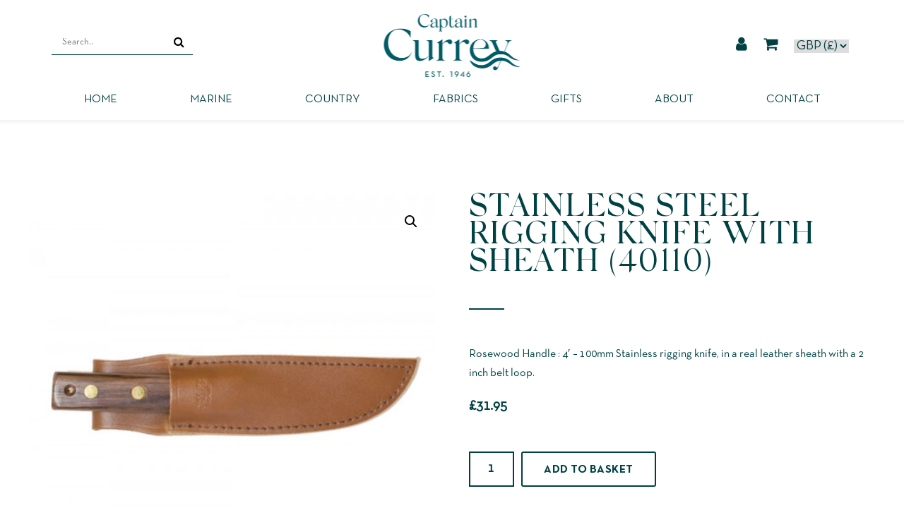

--- FILE ---
content_type: text/html; charset=UTF-8
request_url: https://captaincurrey.com/product/stainless-steel-rigging-knife-without-sheath/
body_size: 11550
content:
<!DOCTYPE html>
<html class="no-js" lang="">
<head>
<meta charset="utf-8">
<meta http-equiv="X-UA-Compatible" content="IE=edge,chrome=1">
<title>Captain Charles Currey Ltd</title>
<meta name="description" content="Captain Currey &#8211; Marine &amp; Country Clothes, Yachtman&#039;s Knives and Rigging Sets">
<meta name="viewport" content="width=device-width, initial-scale=1">

<meta name="apple-mobile-web-app-title" content="Captain Charles Currey Ltd" />
<meta name="application-name" content="Captain Charles Currey Ltd" />
<meta name="msapplication-config" content="https://captaincurrey.com/ico/browserconfig.xml" />
<meta name="theme-color" content="#FFFFFF" />
<link rel="apple-touch-icon" sizes="180x180" href="https://captaincurrey.com/ico/apple-touch-icon-180.png" />
<link rel="manifest" href="https://captaincurrey.com/ico/manifest.json" />
<link rel="icon" type="image/png" href="https://captaincurrey.com/ico/favicon-32.png" sizes="32x32" />
<link rel="icon" type="image/png" href="https://captaincurrey.com/ico/favicon-16.png" sizes="16x16" />

<link rel="stylesheet" href="https://cdnjs.cloudflare.com/ajax/libs/normalize/8.0.0/normalize.min.css">
<script src="https://captaincurrey.com/wp-content/themes/currey/js/vendor/modernizr-shiv.min.js"></script>

<script src="https://kit.fontawesome.com/f025c49ad8.js" crossorigin="anonymous"></script>


<style id="reCAPTCHA-style" >.google-recaptcha-container{display:block;clear:both;}
.google-recaptcha-container iframe{margin:0;}
.google-recaptcha-container .plugin-credits a{text-decoration:underline;}</style>
<meta name='robots' content='max-image-preview:large' />
<script>                function apbct_attach_event_handler__backend(elem, event, callback) {                    if(typeof window.addEventListener === "function") elem.addEventListener(event, callback);                    else                                                elem.attachEvent(event, callback);                }                apbct_attach_event_handler__backend(document, 'DOMContentLoaded', function(){                    if (typeof apbctLocalStorage === "object") {                        apbctLocalStorage.set('ct_checkjs', '953233442', true );                    } else {                        console.log('APBCT ERROR: apbctLocalStorage object is not loaded.');                    }                  });    </script><link rel='dns-prefetch' href='//www.google.com' />
<link rel='dns-prefetch' href='//s.w.org' />
<link rel="alternate" type="application/rss+xml" title="Captain Charles Currey Ltd &raquo; Stainless Steel Rigging Knife with Sheath (40110) Comments Feed" href="https://captaincurrey.com/product/stainless-steel-rigging-knife-without-sheath/feed/" />
<link rel='stylesheet' id='font-awesome-css'  href='https://captaincurrey.com/wp-content/plugins/load-more-products-for-woocommerce/berocket/assets/css/font-awesome.min.css?ver=5.9.12' type='text/css' media='all' />
<link rel='stylesheet' id='sbi_styles-css'  href='https://captaincurrey.com/wp-content/plugins/instagram-feed/css/sbi-styles.min.css?ver=6.1' type='text/css' media='all' />
<link rel='stylesheet' id='wp-block-library-css'  href='https://captaincurrey.com/wp-includes/css/dist/block-library/style.min.css?ver=5.9.12' type='text/css' media='all' />
<link rel='stylesheet' id='wc-blocks-vendors-style-css'  href='https://captaincurrey.com/wp-content/plugins/woocommerce/packages/woocommerce-blocks/build/wc-blocks-vendors-style.css?ver=8.5.2' type='text/css' media='all' />
<link rel='stylesheet' id='wc-blocks-style-css'  href='https://captaincurrey.com/wp-content/plugins/woocommerce/packages/woocommerce-blocks/build/wc-blocks-style.css?ver=8.5.2' type='text/css' media='all' />
<style id='global-styles-inline-css' type='text/css'>
body{--wp--preset--color--black: #000000;--wp--preset--color--cyan-bluish-gray: #abb8c3;--wp--preset--color--white: #ffffff;--wp--preset--color--pale-pink: #f78da7;--wp--preset--color--vivid-red: #cf2e2e;--wp--preset--color--luminous-vivid-orange: #ff6900;--wp--preset--color--luminous-vivid-amber: #fcb900;--wp--preset--color--light-green-cyan: #7bdcb5;--wp--preset--color--vivid-green-cyan: #00d084;--wp--preset--color--pale-cyan-blue: #8ed1fc;--wp--preset--color--vivid-cyan-blue: #0693e3;--wp--preset--color--vivid-purple: #9b51e0;--wp--preset--gradient--vivid-cyan-blue-to-vivid-purple: linear-gradient(135deg,rgba(6,147,227,1) 0%,rgb(155,81,224) 100%);--wp--preset--gradient--light-green-cyan-to-vivid-green-cyan: linear-gradient(135deg,rgb(122,220,180) 0%,rgb(0,208,130) 100%);--wp--preset--gradient--luminous-vivid-amber-to-luminous-vivid-orange: linear-gradient(135deg,rgba(252,185,0,1) 0%,rgba(255,105,0,1) 100%);--wp--preset--gradient--luminous-vivid-orange-to-vivid-red: linear-gradient(135deg,rgba(255,105,0,1) 0%,rgb(207,46,46) 100%);--wp--preset--gradient--very-light-gray-to-cyan-bluish-gray: linear-gradient(135deg,rgb(238,238,238) 0%,rgb(169,184,195) 100%);--wp--preset--gradient--cool-to-warm-spectrum: linear-gradient(135deg,rgb(74,234,220) 0%,rgb(151,120,209) 20%,rgb(207,42,186) 40%,rgb(238,44,130) 60%,rgb(251,105,98) 80%,rgb(254,248,76) 100%);--wp--preset--gradient--blush-light-purple: linear-gradient(135deg,rgb(255,206,236) 0%,rgb(152,150,240) 100%);--wp--preset--gradient--blush-bordeaux: linear-gradient(135deg,rgb(254,205,165) 0%,rgb(254,45,45) 50%,rgb(107,0,62) 100%);--wp--preset--gradient--luminous-dusk: linear-gradient(135deg,rgb(255,203,112) 0%,rgb(199,81,192) 50%,rgb(65,88,208) 100%);--wp--preset--gradient--pale-ocean: linear-gradient(135deg,rgb(255,245,203) 0%,rgb(182,227,212) 50%,rgb(51,167,181) 100%);--wp--preset--gradient--electric-grass: linear-gradient(135deg,rgb(202,248,128) 0%,rgb(113,206,126) 100%);--wp--preset--gradient--midnight: linear-gradient(135deg,rgb(2,3,129) 0%,rgb(40,116,252) 100%);--wp--preset--duotone--dark-grayscale: url('#wp-duotone-dark-grayscale');--wp--preset--duotone--grayscale: url('#wp-duotone-grayscale');--wp--preset--duotone--purple-yellow: url('#wp-duotone-purple-yellow');--wp--preset--duotone--blue-red: url('#wp-duotone-blue-red');--wp--preset--duotone--midnight: url('#wp-duotone-midnight');--wp--preset--duotone--magenta-yellow: url('#wp-duotone-magenta-yellow');--wp--preset--duotone--purple-green: url('#wp-duotone-purple-green');--wp--preset--duotone--blue-orange: url('#wp-duotone-blue-orange');--wp--preset--font-size--small: 13px;--wp--preset--font-size--medium: 20px;--wp--preset--font-size--large: 36px;--wp--preset--font-size--x-large: 42px;}.has-black-color{color: var(--wp--preset--color--black) !important;}.has-cyan-bluish-gray-color{color: var(--wp--preset--color--cyan-bluish-gray) !important;}.has-white-color{color: var(--wp--preset--color--white) !important;}.has-pale-pink-color{color: var(--wp--preset--color--pale-pink) !important;}.has-vivid-red-color{color: var(--wp--preset--color--vivid-red) !important;}.has-luminous-vivid-orange-color{color: var(--wp--preset--color--luminous-vivid-orange) !important;}.has-luminous-vivid-amber-color{color: var(--wp--preset--color--luminous-vivid-amber) !important;}.has-light-green-cyan-color{color: var(--wp--preset--color--light-green-cyan) !important;}.has-vivid-green-cyan-color{color: var(--wp--preset--color--vivid-green-cyan) !important;}.has-pale-cyan-blue-color{color: var(--wp--preset--color--pale-cyan-blue) !important;}.has-vivid-cyan-blue-color{color: var(--wp--preset--color--vivid-cyan-blue) !important;}.has-vivid-purple-color{color: var(--wp--preset--color--vivid-purple) !important;}.has-black-background-color{background-color: var(--wp--preset--color--black) !important;}.has-cyan-bluish-gray-background-color{background-color: var(--wp--preset--color--cyan-bluish-gray) !important;}.has-white-background-color{background-color: var(--wp--preset--color--white) !important;}.has-pale-pink-background-color{background-color: var(--wp--preset--color--pale-pink) !important;}.has-vivid-red-background-color{background-color: var(--wp--preset--color--vivid-red) !important;}.has-luminous-vivid-orange-background-color{background-color: var(--wp--preset--color--luminous-vivid-orange) !important;}.has-luminous-vivid-amber-background-color{background-color: var(--wp--preset--color--luminous-vivid-amber) !important;}.has-light-green-cyan-background-color{background-color: var(--wp--preset--color--light-green-cyan) !important;}.has-vivid-green-cyan-background-color{background-color: var(--wp--preset--color--vivid-green-cyan) !important;}.has-pale-cyan-blue-background-color{background-color: var(--wp--preset--color--pale-cyan-blue) !important;}.has-vivid-cyan-blue-background-color{background-color: var(--wp--preset--color--vivid-cyan-blue) !important;}.has-vivid-purple-background-color{background-color: var(--wp--preset--color--vivid-purple) !important;}.has-black-border-color{border-color: var(--wp--preset--color--black) !important;}.has-cyan-bluish-gray-border-color{border-color: var(--wp--preset--color--cyan-bluish-gray) !important;}.has-white-border-color{border-color: var(--wp--preset--color--white) !important;}.has-pale-pink-border-color{border-color: var(--wp--preset--color--pale-pink) !important;}.has-vivid-red-border-color{border-color: var(--wp--preset--color--vivid-red) !important;}.has-luminous-vivid-orange-border-color{border-color: var(--wp--preset--color--luminous-vivid-orange) !important;}.has-luminous-vivid-amber-border-color{border-color: var(--wp--preset--color--luminous-vivid-amber) !important;}.has-light-green-cyan-border-color{border-color: var(--wp--preset--color--light-green-cyan) !important;}.has-vivid-green-cyan-border-color{border-color: var(--wp--preset--color--vivid-green-cyan) !important;}.has-pale-cyan-blue-border-color{border-color: var(--wp--preset--color--pale-cyan-blue) !important;}.has-vivid-cyan-blue-border-color{border-color: var(--wp--preset--color--vivid-cyan-blue) !important;}.has-vivid-purple-border-color{border-color: var(--wp--preset--color--vivid-purple) !important;}.has-vivid-cyan-blue-to-vivid-purple-gradient-background{background: var(--wp--preset--gradient--vivid-cyan-blue-to-vivid-purple) !important;}.has-light-green-cyan-to-vivid-green-cyan-gradient-background{background: var(--wp--preset--gradient--light-green-cyan-to-vivid-green-cyan) !important;}.has-luminous-vivid-amber-to-luminous-vivid-orange-gradient-background{background: var(--wp--preset--gradient--luminous-vivid-amber-to-luminous-vivid-orange) !important;}.has-luminous-vivid-orange-to-vivid-red-gradient-background{background: var(--wp--preset--gradient--luminous-vivid-orange-to-vivid-red) !important;}.has-very-light-gray-to-cyan-bluish-gray-gradient-background{background: var(--wp--preset--gradient--very-light-gray-to-cyan-bluish-gray) !important;}.has-cool-to-warm-spectrum-gradient-background{background: var(--wp--preset--gradient--cool-to-warm-spectrum) !important;}.has-blush-light-purple-gradient-background{background: var(--wp--preset--gradient--blush-light-purple) !important;}.has-blush-bordeaux-gradient-background{background: var(--wp--preset--gradient--blush-bordeaux) !important;}.has-luminous-dusk-gradient-background{background: var(--wp--preset--gradient--luminous-dusk) !important;}.has-pale-ocean-gradient-background{background: var(--wp--preset--gradient--pale-ocean) !important;}.has-electric-grass-gradient-background{background: var(--wp--preset--gradient--electric-grass) !important;}.has-midnight-gradient-background{background: var(--wp--preset--gradient--midnight) !important;}.has-small-font-size{font-size: var(--wp--preset--font-size--small) !important;}.has-medium-font-size{font-size: var(--wp--preset--font-size--medium) !important;}.has-large-font-size{font-size: var(--wp--preset--font-size--large) !important;}.has-x-large-font-size{font-size: var(--wp--preset--font-size--x-large) !important;}
</style>
<link rel='stylesheet' id='asrafp-styles-css'  href='https://captaincurrey.com/wp-content/plugins/ajax-filter-posts/assets/css/post-grid-styles.css?ver=3.2.1' type='text/css' media='all' />
<link rel='stylesheet' id='ct_public_css-css'  href='https://captaincurrey.com/wp-content/plugins/cleantalk-spam-protect/css/cleantalk-public.min.css?ver=5.188' type='text/css' media='all' />
<link rel='stylesheet' id='contact-form-7-css'  href='https://captaincurrey.com/wp-content/plugins/contact-form-7/includes/css/styles.css?ver=5.6.4' type='text/css' media='all' />
<link rel='stylesheet' id='photoswipe-css'  href='https://captaincurrey.com/wp-content/plugins/woocommerce/assets/css/photoswipe/photoswipe.min.css?ver=7.0.1' type='text/css' media='all' />
<link rel='stylesheet' id='photoswipe-default-skin-css'  href='https://captaincurrey.com/wp-content/plugins/woocommerce/assets/css/photoswipe/default-skin/default-skin.min.css?ver=7.0.1' type='text/css' media='all' />
<link rel='stylesheet' id='woocommerce-layout-css'  href='https://captaincurrey.com/wp-content/plugins/woocommerce/assets/css/woocommerce-layout.css?ver=7.0.1' type='text/css' media='all' />
<link rel='stylesheet' id='woocommerce-smallscreen-css'  href='https://captaincurrey.com/wp-content/plugins/woocommerce/assets/css/woocommerce-smallscreen.css?ver=7.0.1' type='text/css' media='only screen and (max-width: 768px)' />
<link rel='stylesheet' id='woocommerce-general-css'  href='https://captaincurrey.com/wp-content/plugins/woocommerce/assets/css/woocommerce.css?ver=7.0.1' type='text/css' media='all' />
<style id='woocommerce-inline-inline-css' type='text/css'>
.woocommerce form .form-row .required { visibility: visible; }
</style>
<link rel='stylesheet' id='main-styles-css'  href='https://captaincurrey.com/wp-content/themes/currey/css/main.css?ver=5.9.12' type='text/css' media='all' />
<link rel='stylesheet' id='additional-styles-css'  href='https://captaincurrey.com/wp-content/themes/currey/css/additional.css?ver=5.9.12' type='text/css' media='all' />
<link rel='stylesheet' id='griwpc-recaptcha-style-css'  href='https://captaincurrey.com/wp-content/plugins/recaptcha-in-wp-comments-form/css/recaptcha.css?ver=9.1.2' type='text/css' media='all' />
<style id='griwpc-recaptcha-style-inline-css' type='text/css'>
.google-recaptcha-container{display:block;clear:both;}
.google-recaptcha-container iframe{margin:0;}
.google-recaptcha-container .plugin-credits a{text-decoration:underline;}
</style>
<link rel='stylesheet' id='popup-maker-site-css'  href='//captaincurrey.com/wp-content/uploads/pum/pum-site-styles.css?generated=1667900034&#038;ver=1.16.12' type='text/css' media='all' />
<script type='text/javascript' src='https://captaincurrey.com/wp-includes/js/jquery/jquery.min.js?ver=3.6.0' id='jquery-core-js'></script>
<script type='text/javascript' src='https://captaincurrey.com/wp-includes/js/jquery/jquery-migrate.min.js?ver=3.3.2' id='jquery-migrate-js'></script>
<script type='text/javascript' id='asr_ajax_filter_post-js-extra'>
/* <![CDATA[ */
var asr_ajax_params = {"asr_ajax_nonce":"d4a8ee9836","asr_ajax_url":"https:\/\/captaincurrey.com\/wp-admin\/admin-ajax.php"};
/* ]]> */
</script>
<script type='text/javascript' src='https://captaincurrey.com/wp-content/plugins/ajax-filter-posts/assets/js/post-grid-scripts.js?ver=3.2.1' id='asr_ajax_filter_post-js'></script>
<script type='text/javascript' id='ct_public_functions-js-extra'>
/* <![CDATA[ */
var ctPublicFunctions = {"_ajax_nonce":"336ab8d128","_rest_nonce":"a1d996a7c5","_ajax_url":"\/wp-admin\/admin-ajax.php","_rest_url":"https:\/\/captaincurrey.com\/wp-json\/","data__cookies_type":"native","data__ajax_type":"rest","text__wait_for_decoding":"Decoding the contact data, let us a few seconds to finish. Anti-Spam by CleanTalk.","cookiePrefix":""};
var ctPublic = {"settings__forms__check_internal":"0","settings__forms__check_external":"0","blog_home":"https:\/\/captaincurrey.com\/","pixel__setting":"3","pixel__enabled":"","pixel__url":"https:\/\/moderate10.cleantalk.org\/pixel\/a1f86ac7d946727c2d9390589ce94dbb.gif","data__email_check_before_post":"1","data__cookies_type":"native","data__visible_fields_required":"1","data__to_local_storage":[]};
/* ]]> */
</script>
<script type='text/javascript' data-pagespeed-no-defer src='https://captaincurrey.com/wp-content/plugins/cleantalk-spam-protect/js/apbct-public-bundle.min.js?ver=5.188' id='ct_public_functions-js'></script>
<link rel="EditURI" type="application/rsd+xml" title="RSD" href="https://captaincurrey.com/xmlrpc.php?rsd" />
<link rel="wlwmanifest" type="application/wlwmanifest+xml" href="https://captaincurrey.com/wp-includes/wlwmanifest.xml" /> 
<link rel="canonical" href="https://captaincurrey.com/product/stainless-steel-rigging-knife-without-sheath/" />
<link rel='shortlink' href='https://captaincurrey.com/?p=275' />
<style></style><style>
                .lmp_load_more_button.br_lmp_button_settings .lmp_button:hover {
                    background-color: #9999ff!important;
                    color: #111111!important;
                }
                .lmp_load_more_button.br_lmp_prev_settings .lmp_button:hover {
                    background-color: #9999ff!important;
                    color: #111111!important;
                }li.product.lazy, .berocket_lgv_additional_data.lazy{opacity:0;}</style>	<noscript><style>.woocommerce-product-gallery{ opacity: 1 !important; }</style></noscript>
			<style type="text/css" id="wp-custom-css">
			header#main-header #account-buttons a {
	margin-left: 20px;
}

#account-buttons .widget {
	display: inline-block;
  margin-left: 20px;
}
#account-buttons .widget select {
	color: #004144;
  font-size: 18px;
}

@media( max-width: 575px ) {
	
	#account-buttons .widget {
		display: block;
		margin-left: 15px;
		margin-top: 10px;
	}
}


.grecaptcha-badge {
	right: -10000px!important;
}

.pum-content {
	padding-top: 30px;
	padding-bottom: 30px;
	text-align: center;
	width: 440px;
	max-width: 100%;
	margin: 0 auto;
}

.pum-content .wpcf7 input[type="email"] {
	margin-bottom: 30px;
	text-align: center;
}

.wpcf7-spinner {
	display: none!important;
}

.pum-container.custom-position {
    background-image: url('https://captaincurrey.com/wp-content/themes/currey/img/newsletter-signup-img.jpg');
    background-repeat: no-repeat;
    background-position: center center;
    background-size: cover;
}

header#main-header ul.main-menu {
bottom: 5px;
}

header#main-header ul.main-menu li a {
	margin: 0 40px;
}

header#main-header.short ul.main-menu li a {
	padding-top: 5px;
	padding-bottom: 5px;
}

@media( max-width: 1299px ) {
	header#main-header ul.main-menu li a {
	margin: 0 30px;
	}
}

@media( max-width: 1199px ) {
	header#main-header ul.main-menu li a {
	margin: 0 10px;
	}
}


.pum-container.custom-position {
	max-width: 90%!important;
}


.wc_giftwrap_notes_container textarea {
	border: 1px solid #004144;
}

.modal-backdrop {
	z-index: 100000!important;
}

.modal-content {
	border-radius: 0!important;
}

.modal {
	z-index: 100001!important;
}

#wcgwp_notes_before_cart {
	margin-bottom: 0;
	margin-top: 10px;
}		</style>
		
<!-- Global site tag (gtag.js) - Google Analytics -->
<script async src="https://www.googletagmanager.com/gtag/js?id=UA-70810486-1"></script>
<script>
  window.dataLayer = window.dataLayer || [];
  function gtag(){dataLayer.push(arguments);}
  gtag('js', new Date());

  gtag('config', 'UA-70810486-1');
</script>

</head>
<body class="product-template-default single single-product postid-275 theme-currey woocommerce woocommerce-page woocommerce-no-js">
    <!-- Header -->
<header id="main-header">

    <div class="container">

        <div class="search-box header-search">
            <form role="search" method="get" action="https://captaincurrey.com/">
                <input type="text" name="s" value="" placeholder="Search..">
                <button><i class="fa fa-search"></i></button>
            </form>
        </div>

        <a href="https://captaincurrey.com" class="header-logo"><img src="https://captaincurrey.com/wp-content/uploads/2022/11/CurreyLogo_Teal_CMYK_100.png" alt="Captain Currey Ltd"></a>

        <div id="account-buttons">
            <a href="https://captaincurrey.com/my-account/"><i class="fa fa-user"></i></a>
            <a href="https://captaincurrey.com/basket/"><i class="fa fa-shopping-cart"></i></a>
<div class="widget "><div class="wc-price-based-country wc-price-based-country-refresh-area" data-area="widget" data-id="1ef80411610abf3b14b342ddadfbf3eb" data-options="{&quot;instance&quot;:{&quot;currency_display_style&quot;:&quot;[code] ([symbol])&quot;,&quot;title&quot;:&quot;&quot;},&quot;id&quot;:&quot;wcpbc_currency_switcher&quot;}"><select class="wcpbc-currency-switcher currency-switcher" name="wcpbc-manual-country">
			<option data-currency="EUR" value="AX"  >EUR&nbsp;(&euro;)</option>
			<option data-currency="GBP" value="GB"  selected='selected' >GBP&nbsp;(&pound;)</option>
	</select>
</div></div>        </div>

        <!-- Desktop Navigation -->
        <nav id="desktop-navigation">        
                <div class="menu-main-menu-container"><ul id="menu-main-menu" class="main-menu"><li><a href="https://captaincurrey.com/">Home</a></li>
<li class="menu-item-has-children"><a href="https://captaincurrey.com/product-category/marine/">Marine<span class="get-image" data-dropdown-image="https://captaincurrey.com/wp-content/uploads/2019/04/sailing.jpg"></span></a>
<ul class="sub-menu">
	<li><a href="https://captaincurrey.com/product-category/marine/marine-clothing/">Marine Clothing</a></li>
	<li><a href="https://captaincurrey.com/product-category/marine/marine-tools/rigging-kits/">Rigging Kits</a></li>
	<li><a href="https://captaincurrey.com/product-category/marine/marine-tools/rigging-separates/">Rigging Separates</a></li>
	<li><a href="https://captaincurrey.com/product-category/marine/marine-tools/lockspike-knives/">Lockspike Knives</a></li>
</ul>
</li>
<li class="menu-item-has-children"><a href="https://captaincurrey.com/product-category/country/">Country<span class="get-image" data-dropdown-image="https://captaincurrey.com/wp-content/uploads/2019/04/country-1.jpg"></span></a>
<ul class="sub-menu">
	<li><a href="https://captaincurrey.com/product-category/country/trousers-breeks/">Trousers &amp; Breeks</a></li>
	<li><a href="https://captaincurrey.com/product-category/country/jackets-vests/">Jackets &amp; Vests</a></li>
	<li><a href="https://captaincurrey.com/product-category/country/mens-shirts/">Men&#8217;s Shirts</a></li>
	<li><a href="https://captaincurrey.com/product/ladies-shirts/">Ladies Shirts</a></li>
	<li><a href="https://captaincurrey.com/product-category/country/tweed-flat-caps/">Tweed Flat Caps</a></li>
	<li><a href="https://captaincurrey.com/product-category/country/tweed/">Tweed Clothing</a></li>
</ul>
</li>
<li class="menu-item-has-children"><a href="https://captaincurrey.com/category/uncategorised/">Fabrics</a>
<ul class="sub-menu">
	<li><a href="https://captaincurrey.com/category/uncategorised/">Coming Soon</a></li>
</ul>
</li>
<li><a href="https://captaincurrey.com/product-category/gifts/">Gifts</a></li>
<li><a href="https://captaincurrey.com/about/">About</a></li>
<li><a href="https://captaincurrey.com/contact/">Contact</a></li>
</ul></div> 
        </nav>
        <!-- // Desktop Navigation -->

        <!-- Mobile Navigation -->
        <nav id="mobile-navigation">
            <div id="mobile-menu">
        
                <!-- Nav Icon -->                
                <input type="checkbox">
                <span></span>
                <span></span>
                <span></span>
                <!-- // Nav Icon -->                

                <div id="menu-slide-out">        
                        <div class="menu-main-menu-container"><ul id="menu-main-menu-1" class="main-menu"><li><a href="https://captaincurrey.com/">Home</a></li>
<li class="menu-item-has-children"><a href="https://captaincurrey.com/product-category/marine/">Marine<span class="get-image" data-dropdown-image="https://captaincurrey.com/wp-content/uploads/2019/04/sailing.jpg"></span></a>
<ul class="sub-menu">
	<li><a href="https://captaincurrey.com/product-category/marine/marine-clothing/">Marine Clothing</a></li>
	<li><a href="https://captaincurrey.com/product-category/marine/marine-tools/rigging-kits/">Rigging Kits</a></li>
	<li><a href="https://captaincurrey.com/product-category/marine/marine-tools/rigging-separates/">Rigging Separates</a></li>
	<li><a href="https://captaincurrey.com/product-category/marine/marine-tools/lockspike-knives/">Lockspike Knives</a></li>
</ul>
</li>
<li class="menu-item-has-children"><a href="https://captaincurrey.com/product-category/country/">Country<span class="get-image" data-dropdown-image="https://captaincurrey.com/wp-content/uploads/2019/04/country-1.jpg"></span></a>
<ul class="sub-menu">
	<li><a href="https://captaincurrey.com/product-category/country/trousers-breeks/">Trousers &amp; Breeks</a></li>
	<li><a href="https://captaincurrey.com/product-category/country/jackets-vests/">Jackets &amp; Vests</a></li>
	<li><a href="https://captaincurrey.com/product-category/country/mens-shirts/">Men&#8217;s Shirts</a></li>
	<li><a href="https://captaincurrey.com/product/ladies-shirts/">Ladies Shirts</a></li>
	<li><a href="https://captaincurrey.com/product-category/country/tweed-flat-caps/">Tweed Flat Caps</a></li>
	<li><a href="https://captaincurrey.com/product-category/country/tweed/">Tweed Clothing</a></li>
</ul>
</li>
<li class="menu-item-has-children"><a href="https://captaincurrey.com/category/uncategorised/">Fabrics</a>
<ul class="sub-menu">
	<li><a href="https://captaincurrey.com/category/uncategorised/">Coming Soon</a></li>
</ul>
</li>
<li><a href="https://captaincurrey.com/product-category/gifts/">Gifts</a></li>
<li><a href="https://captaincurrey.com/about/">About</a></li>
<li><a href="https://captaincurrey.com/contact/">Contact</a></li>
</ul></div> 
                    <div class="search-box nav-search">
                        <form role="search" method="get" action="https://captaincurrey.com/">
                            <input type="text" name="s" value="" placeholder="Search..">
                            <button><i class="fa fa-search"></i></button>
                        </form>
                    </div>
                </div>

            </div>
        </nav>
        <!-- // Mobile Navigation -->

    </div>

</header>
<!-- // Header -->

<div id="preloader">
  <div class="sk-circle">
    <div class="sk-circle1 sk-child"></div>
    <div class="sk-circle2 sk-child"></div>
    <div class="sk-circle3 sk-child"></div>
    <div class="sk-circle4 sk-child"></div>
    <div class="sk-circle5 sk-child"></div>
    <div class="sk-circle6 sk-child"></div>
    <div class="sk-circle7 sk-child"></div>
    <div class="sk-circle8 sk-child"></div>
    <div class="sk-circle9 sk-child"></div>
    <div class="sk-circle10 sk-child"></div>
    <div class="sk-circle11 sk-child"></div>
    <div class="sk-circle12 sk-child"></div>
  </div>
</div>

    
	<div id="primary" class="content-area"><main id="main" class="site-main" role="main">
					
			
<!-- Container -->
<div class="container">
<div class="woocommerce-notices-wrapper"></div><div id="product-275" class="product type-product post-275 status-publish first instock product_cat-marine product_cat-rigging-kits has-post-thumbnail shipping-taxable purchasable product-type-simple">

	<div class="woocommerce-product-gallery woocommerce-product-gallery--with-images woocommerce-product-gallery--columns-4 images" data-columns="4" style="opacity: 0; transition: opacity .25s ease-in-out;">
	<figure class="woocommerce-product-gallery__wrapper">
		<div data-thumb="https://captaincurrey.com/wp-content/uploads/2019/04/15-100x100.jpg" data-thumb-alt="" class="woocommerce-product-gallery__image"><a href="https://captaincurrey.com/wp-content/uploads/2019/04/15.jpg"><img width="484" height="484" src="https://captaincurrey.com/wp-content/uploads/2019/04/15.jpg" class="wp-post-image" alt="" loading="lazy" title="15" data-caption="" data-src="https://captaincurrey.com/wp-content/uploads/2019/04/15.jpg" data-large_image="https://captaincurrey.com/wp-content/uploads/2019/04/15.jpg" data-large_image_width="484" data-large_image_height="484" srcset="https://captaincurrey.com/wp-content/uploads/2019/04/15.jpg 484w, https://captaincurrey.com/wp-content/uploads/2019/04/15-150x150.jpg 150w, https://captaincurrey.com/wp-content/uploads/2019/04/15-300x300.jpg 300w, https://captaincurrey.com/wp-content/uploads/2019/04/15-100x100.jpg 100w" sizes="(max-width: 484px) 100vw, 484px" /></a></div><div data-thumb="https://captaincurrey.com/wp-content/uploads/2019/04/14-100x100.jpg" data-thumb-alt="" class="woocommerce-product-gallery__image"><a href="https://captaincurrey.com/wp-content/uploads/2019/04/14.jpg"><img width="484" height="484" src="https://captaincurrey.com/wp-content/uploads/2019/04/14.jpg" class="" alt="" loading="lazy" title="14" data-caption="" data-src="https://captaincurrey.com/wp-content/uploads/2019/04/14.jpg" data-large_image="https://captaincurrey.com/wp-content/uploads/2019/04/14.jpg" data-large_image_width="484" data-large_image_height="484" srcset="https://captaincurrey.com/wp-content/uploads/2019/04/14.jpg 484w, https://captaincurrey.com/wp-content/uploads/2019/04/14-150x150.jpg 150w, https://captaincurrey.com/wp-content/uploads/2019/04/14-300x300.jpg 300w, https://captaincurrey.com/wp-content/uploads/2019/04/14-100x100.jpg 100w" sizes="(max-width: 484px) 100vw, 484px" /></a></div>	</figure>
</div>

	<div class="summary entry-summary">
		<h1 class="product_title entry-title">Stainless Steel Rigging Knife with Sheath (40110)</h1><div class="woocommerce-product-details__short-description">
	<p>Rosewood Handle : 4&#8242; &#8211; 100mm Stainless rigging knife, in a real leather sheath with a 2 inch belt loop.</p>
</div>
<p class="price"><span class="woocommerce-Price-amount amount"><bdi><span class="woocommerce-Price-currencySymbol">&pound;</span>31.95</bdi></span></p>

	
	<form class="cart" action="https://captaincurrey.com/product/stainless-steel-rigging-knife-without-sheath/" method="post" enctype='multipart/form-data'>
		
			<div class="quantity">
				<label class="screen-reader-text" for="quantity_696d8b611696f">Stainless Steel Rigging Knife with Sheath (40110) quantity</label>
		<input
			type="number"
			id="quantity_696d8b611696f"
			class="input-text qty text"
			step="1"
			min="1"
			max=""
			name="quantity"
			value="1"
			title="Qty"
			size="4"
			placeholder=""
			inputmode="numeric"
			autocomplete="off"
		/>
			</div>
	
		<button type="submit" name="add-to-cart" value="275" class="single_add_to_cart_button button alt">Add to basket</button>

			</form>

	
	</div>

	
	<div class="woocommerce-tabs wc-tabs-wrapper">
		<ul class="tabs wc-tabs" role="tablist">
							<li class="description_tab" id="tab-title-description" role="tab" aria-controls="tab-description">
					<a class="product-tab" href="#tab-description">Information</a>
				</li>
							<li class="reviews_tab" id="tab-title-reviews" role="tab" aria-controls="tab-reviews">
					<a class="product-tab" href="#tab-reviews">Reviews (0)</a>
				</li>
					</ul>
					<div class="woocommerce-Tabs-panel woocommerce-Tabs-panel--description panel entry-content wc-tab" id="tab-description" role="tabpanel" aria-labelledby="tab-title-description">
				
	<h2>Description</h2>

<p>In accordance with UK Law (Offensive Weapons Act 1996), we are unable to sell knives to anyone under 18 years of age.</p>
			</div>
					<div class="woocommerce-Tabs-panel woocommerce-Tabs-panel--reviews panel entry-content wc-tab" id="tab-reviews" role="tabpanel" aria-labelledby="tab-title-reviews">
				<div id="reviews" class="woocommerce-Reviews">
	<div id="comments">
		<h2 class="woocommerce-Reviews-title">
			Reviews		</h2>

					<p class="woocommerce-noreviews">There are no reviews yet.</p>
			</div>

			<div id="review_form_wrapper">
			<div id="review_form">
					<div id="respond" class="comment-respond">
		<span id="reply-title" class="comment-reply-title">Be the first to review &ldquo;Stainless Steel Rigging Knife with Sheath (40110)&rdquo; <small><a rel="nofollow" id="cancel-comment-reply-link" href="/product/stainless-steel-rigging-knife-without-sheath/#respond" style="display:none;">Cancel reply</a></small></span><form action="https://captaincurrey.com/wp-comments-post.php" method="post" id="commentform" class="comment-form"><p class="comment-notes"><span id="email-notes">Your email address will not be published.</span> <span class="required-field-message" aria-hidden="true">Required fields are marked <span class="required" aria-hidden="true">*</span></span></p><div class="comment-form-rating"><label for="rating">Your rating&nbsp;<span class="required">*</span></label><select name="rating" id="rating" required>
						<option value="">Rate&hellip;</option>
						<option value="5">Perfect</option>
						<option value="4">Good</option>
						<option value="3">Average</option>
						<option value="2">Not that bad</option>
						<option value="1">Very poor</option>
					</select></div><p class="comment-form-comment"><label for="comment">Your review&nbsp;<span class="required">*</span></label><textarea id="comment" name="comment" cols="45" rows="8" required></textarea></p><p class="comment-form-author"><label for="author">Name&nbsp;<span class="required">*</span></label><input id="author" name="author" type="text" value="" size="30" required /></p>
<p class="comment-form-email"><label for="email">Email&nbsp;<span class="required">*</span></label><input id="email" name="email" type="email" value="" size="30" required /></p>
<p class="comment-form-cookies-consent"><input id="wp-comment-cookies-consent" name="wp-comment-cookies-consent" type="checkbox" value="yes" /> <label for="wp-comment-cookies-consent">Save my name, email, and website in this browser for the next time I comment.</label></p>
<p id="griwpc-container-id" class="google-recaptcha-container recaptcha-align-left"><span id="griwpc-widget-id" class="g-recaptcha" data-forced="0" ></span></p><p class="form-submit"><input name="submit" type="submit" id="submit" class="submit" value="Submit" /> <input type='hidden' name='comment_post_ID' value='275' id='comment_post_ID' />
<input type='hidden' name='comment_parent' id='comment_parent' value='0' />
</p><input type="hidden" id="ct_checkjs_6e0721b2c6977135b916ef286bcb49ec" name="ct_checkjs" value="0" /></form>	</div><!-- #respond -->
				</div>
		</div>
	
	<div class="clear"></div>
</div>
			</div>
			</div>

</div>


</div>
<!-- // Container -->

		
	</main></div>
	
<!-- Newsletter Signup -->
<div id="newsletter-signup-container">

    <div id="signup-form-container">
        <h2>Stay in touch</h2>
        <p class="large-text">Let us know below where we can send you all our latest discounts, offers and news.</p>

<!--
        <input type="email" placeholder="Your email">
        <input type="submit" value="Sign up for the newsletter">
-->
<div role="form" class="wpcf7" id="wpcf7-f1260-o2" lang="en-GB" dir="ltr">
<div class="screen-reader-response"><p role="status" aria-live="polite" aria-atomic="true"></p> <ul></ul></div>
<form action="/product/stainless-steel-rigging-knife-without-sheath/#wpcf7-f1260-o2" method="post" class="wpcf7-form init" novalidate="novalidate" data-status="init">
<div style="display: none;">
<input type="hidden" name="_wpcf7" value="1260" />
<input type="hidden" name="_wpcf7_version" value="5.6.4" />
<input type="hidden" name="_wpcf7_locale" value="en_GB" />
<input type="hidden" name="_wpcf7_unit_tag" value="wpcf7-f1260-o2" />
<input type="hidden" name="_wpcf7_container_post" value="0" />
<input type="hidden" name="_wpcf7_posted_data_hash" value="" />
</div>
<p><span class="wpcf7-form-control-wrap" data-name="your-email"><input type="email" name="your-email" value="" size="40" class="wpcf7-form-control wpcf7-text wpcf7-email wpcf7-validates-as-required wpcf7-validates-as-email" aria-required="true" aria-invalid="false" placeholder="Your email address.." /></span><br />
<input type="submit" value="Send" class="wpcf7-form-control has-spinner wpcf7-submit" /><br />
<span id="wpcf7-696d8b611a860-wrapper" class="wpcf7-form-control-wrap name-283-wrap" style="display:none !important; visibility:hidden !important;"><label for="wpcf7-696d8b611a860-field" class="hp-message">Please leave this field empty.</label><input id="wpcf7-696d8b611a860-field"  class="wpcf7-form-control wpcf7-text" type="text" name="name-283" value="" size="40" tabindex="-1" autocomplete="new-password" /></span></p>
<input type="hidden" id="ct_checkjs_cf7_72da7fd6d1302c0a159f6436d01e9eb0" name="ct_checkjs_cf7" value="0" /><input type='hidden' class='wpcf7-pum' value='{"closepopup":false,"closedelay":0,"openpopup":false,"openpopup_id":0}' /><div class="wpcf7-response-output" aria-hidden="true"></div></form></div>    </div>
    
</div>
<!-- // Newsletter Signup -->

<!-- Footer -->
<footer>

    <!-- Container -->
    <div class="container has-border">
        
        <div class="footer-column footer-column-large">
            <a href="#" id="footer-logo"><img src="https://captaincurrey.com/wp-content/uploads/2022/11/CurreyLogo_Teal_CMYK_100-1.png" alt="Captain Currey Ltd"></a>
            <div class="site-caption small-text">
                <p>Captain Currey is a family business established in 1946 by Captain Charles Currey CBE, RN.</p>
            </div>
        </div>
        <div class="footer-column">
            <p class="large-text"><strong>Products</strong></p>
            <div class="menu-footer-menu-one-container"><ul id="menu-footer-menu-one" class="footer-menu"><li><a href="https://captaincurrey.com/product-category/country/tweed/">Tweed Clothing</a></li>
<li><a href="https://captaincurrey.com/product-category/marine/marine-tools/">Marine Tools</a></li>
<li><a href="https://captaincurrey.com/product-category/gifts/">Gifts</a></li>
</ul></div>            
        </div>
        <div class="footer-column">
            <p class="large-text"><strong>Customer Service</strong></p>
            <div class="menu-footer-menu-two-container"><ul id="menu-footer-menu-two" class="footer-menu"><li><a href="https://captaincurrey.com/contact/">Contact Us</a></li>
<li><a href="https://captaincurrey.com/delivery-information/">Delivery &amp; Returns</a></li>
<li><a href="https://captaincurrey.com/size-guide/">Size Guides</a></li>
<li><a href="https://captaincurrey.com/privacy-policy/">Privacy Policy</a></li>
<li><a href="https://captaincurrey.com/terms-conditions/">Terms &#038; Conditions</a></li>
</ul></div>       
        </div>
        <div class="footer-column">
            <p class="large-text"><strong>Company</strong></p>
            <div class="menu-footer-menu-three-container"><ul id="menu-footer-menu-three" class="footer-menu"><li><a href="https://captaincurrey.com/about/">About Us</a></li>
<li><a href="http://#">Lockspike Story</a></li>
<li><a href="https://captaincurrey.com/blog/">Blog</a></li>
</ul></div>       
        </div>
        <div class="footer-column">
            <p class="large-text"><strong>Follow us</strong></p>
            
            <div class="social-links">
                <a href="https://www.instagram.com/captaincurrey/?hl=en" target="_blank" class="external-link"><i class="fa fa-instagram"></i></a>                <a href="https://www.facebook.com/captaincurrey/" target="_blank" class="external-link"><i class="fa fa-facebook"></i></a>            </div>

        </div>

        <div class="clear"></div>
        <img src="https://captaincurrey.com/wp-content/themes/currey/img/cards.png" alt="" id="cards-image">
    
    </div>
    <!-- // Container -->


    <!-- Container -->
    <div class="container lower-container small-text">
        <p class="left">Registered in England &amp; Wales No. 00497601</p>
        <p class="right alignright">Website by <a href="https://mouse-code.com" target="_blank" title="MouseCode Website Design">Mouse Code</a> | Copyright © 2023 Captain Charles Currey Ltd all rights reserved.</p>
    </div>
    <!-- // Container -->

</footer>
<!-- // Footer -->

<script src="//ajax.googleapis.com/ajax/libs/jquery/1.11.2/jquery.min.js"></script>
<script>window.jQuery || document.write('<script src="js/vendor/jquery-1.11.2.min.js"><\/script>')</script>

<img alt="Cleantalk Pixel" id="apbct_pixel" style="display: none;" src="https://moderate10.cleantalk.org/pixel/a1f86ac7d946727c2d9390589ce94dbb.gif"><script>				
                    document.addEventListener('DOMContentLoaded', function () {
                        setTimeout(function(){
                            if( document.querySelectorAll('[name^=ct_checkjs]').length > 0 ) {
                                apbct_public_sendREST(
                                    'js_keys__get',
                                    { callback: apbct_js_keys__set_input_value }
                                )
                            }
                        },0)					    
                    })				
                </script>		<form method="post" class="wcpbc-widget-currency-switcher" id="wcpbc-widget-currency-switcher-form" style="display: none;">
			<input type="hidden" name="wcpbc-manual-country" value="" />
		</form>
		<div id="pum-3208" class="pum pum-overlay pum-theme-3199 pum-theme-default-theme popmake-overlay auto_open click_open" data-popmake="{&quot;id&quot;:3208,&quot;slug&quot;:&quot;newsletter-popup&quot;,&quot;theme_id&quot;:3199,&quot;cookies&quot;:[{&quot;event&quot;:&quot;on_popup_close&quot;,&quot;settings&quot;:{&quot;name&quot;:&quot;pum-3208&quot;,&quot;key&quot;:&quot;&quot;,&quot;session&quot;:false,&quot;path&quot;:&quot;1&quot;,&quot;time&quot;:&quot;1 month&quot;}}],&quot;triggers&quot;:[{&quot;type&quot;:&quot;auto_open&quot;,&quot;settings&quot;:{&quot;delay&quot;:45000,&quot;cookie_name&quot;:[&quot;pum-3208&quot;]}},{&quot;type&quot;:&quot;click_open&quot;,&quot;settings&quot;:{&quot;extra_selectors&quot;:&quot;&quot;,&quot;cookie_name&quot;:null}}],&quot;mobile_disabled&quot;:null,&quot;tablet_disabled&quot;:null,&quot;meta&quot;:{&quot;display&quot;:{&quot;stackable&quot;:false,&quot;overlay_disabled&quot;:false,&quot;scrollable_content&quot;:false,&quot;disable_reposition&quot;:false,&quot;size&quot;:&quot;custom&quot;,&quot;responsive_min_width&quot;:&quot;0%&quot;,&quot;responsive_min_width_unit&quot;:false,&quot;responsive_max_width&quot;:&quot;90%&quot;,&quot;responsive_max_width_unit&quot;:false,&quot;custom_width&quot;:&quot;650px&quot;,&quot;custom_width_unit&quot;:false,&quot;custom_height&quot;:&quot;380px&quot;,&quot;custom_height_unit&quot;:false,&quot;custom_height_auto&quot;:&quot;1&quot;,&quot;location&quot;:&quot;center&quot;,&quot;position_from_trigger&quot;:false,&quot;position_top&quot;:&quot;100&quot;,&quot;position_left&quot;:&quot;0&quot;,&quot;position_bottom&quot;:&quot;0&quot;,&quot;position_right&quot;:&quot;0&quot;,&quot;position_fixed&quot;:false,&quot;animation_type&quot;:&quot;fade&quot;,&quot;animation_speed&quot;:&quot;350&quot;,&quot;animation_origin&quot;:&quot;center top&quot;,&quot;overlay_zindex&quot;:false,&quot;zindex&quot;:&quot;1999999999&quot;},&quot;close&quot;:{&quot;text&quot;:&quot;x&quot;,&quot;button_delay&quot;:&quot;0&quot;,&quot;overlay_click&quot;:false,&quot;esc_press&quot;:false,&quot;f4_press&quot;:false},&quot;click_open&quot;:[]}}" role="dialog" aria-hidden="true" 
								   >

	<div id="popmake-3208" class="pum-container popmake theme-3199 size-custom">

				

				

		

				<div class="pum-content popmake-content" tabindex="0">
			<h2>Stay in touch</h2>
<p class="large-text">Let us know below where we can send you all our latest discounts, offers and news.</p>
<div role="form" class="wpcf7" id="wpcf7-f1260-o1" lang="en-GB" dir="ltr">
<div class="screen-reader-response"><p role="status" aria-live="polite" aria-atomic="true"></p> <ul></ul></div>
<form action="/product/stainless-steel-rigging-knife-without-sheath/#wpcf7-f1260-o1" method="post" class="wpcf7-form init" novalidate="novalidate" data-status="init">
<div style="display: none;">
<input type="hidden" name="_wpcf7" value="1260" />
<input type="hidden" name="_wpcf7_version" value="5.6.4" />
<input type="hidden" name="_wpcf7_locale" value="en_GB" />
<input type="hidden" name="_wpcf7_unit_tag" value="wpcf7-f1260-o1" />
<input type="hidden" name="_wpcf7_container_post" value="0" />
<input type="hidden" name="_wpcf7_posted_data_hash" value="" />
</div>
<p><span class="wpcf7-form-control-wrap" data-name="your-email"><input type="email" name="your-email" value="" size="40" class="wpcf7-form-control wpcf7-text wpcf7-email wpcf7-validates-as-required wpcf7-validates-as-email" aria-required="true" aria-invalid="false" placeholder="Your email address.." /></span><br />
<input type="submit" value="Send" class="wpcf7-form-control has-spinner wpcf7-submit" /><br />
<span id="wpcf7-696d8b61096cb-wrapper" class="wpcf7-form-control-wrap name-283-wrap" style="display:none !important; visibility:hidden !important;"><label for="wpcf7-696d8b61096cb-field" class="hp-message">Please leave this field empty.</label><input id="wpcf7-696d8b61096cb-field"  class="wpcf7-form-control wpcf7-text" type="text" name="name-283" value="" size="40" tabindex="-1" autocomplete="new-password" /></span></p>
<input type="hidden" id="ct_checkjs_cf7_a4300b002bcfb71f291dac175d52df94" name="ct_checkjs_cf7" value="0" /><input type='hidden' class='wpcf7-pum' value='{"closepopup":false,"closedelay":0,"openpopup":false,"openpopup_id":0}' /><div class="wpcf7-response-output" aria-hidden="true"></div></form></div>
		</div>


				

							<button type="button" class="pum-close popmake-close" aria-label="Close">
			x			</button>
		
	</div>

</div>
<!-- Instagram Feed JS -->
<script type="text/javascript">
var sbiajaxurl = "https://captaincurrey.com/wp-admin/admin-ajax.php";
</script>
<script type="application/ld+json">{"@context":"https:\/\/schema.org\/","@type":"Product","@id":"https:\/\/captaincurrey.com\/product\/stainless-steel-rigging-knife-without-sheath\/#product","name":"Stainless Steel Rigging Knife with Sheath (40110)","url":"https:\/\/captaincurrey.com\/product\/stainless-steel-rigging-knife-without-sheath\/","description":"Rosewood Handle : 4' - 100mm Stainless rigging knife, in a real leather sheath with a 2 inch belt loop.","image":"https:\/\/captaincurrey.com\/wp-content\/uploads\/2019\/04\/15.jpg","sku":"40110","offers":[{"@type":"Offer","price":"31.95","priceValidUntil":"2027-12-31","priceSpecification":{"price":"31.95","priceCurrency":"GBP","valueAddedTaxIncluded":"false"},"priceCurrency":"GBP","availability":"http:\/\/schema.org\/InStock","url":"https:\/\/captaincurrey.com\/product\/stainless-steel-rigging-knife-without-sheath\/","seller":{"@type":"Organization","name":"Captain Charles Currey Ltd","url":"https:\/\/captaincurrey.com"}}]}</script>
<div class="pswp" tabindex="-1" role="dialog" aria-hidden="true">
	<div class="pswp__bg"></div>
	<div class="pswp__scroll-wrap">
		<div class="pswp__container">
			<div class="pswp__item"></div>
			<div class="pswp__item"></div>
			<div class="pswp__item"></div>
		</div>
		<div class="pswp__ui pswp__ui--hidden">
			<div class="pswp__top-bar">
				<div class="pswp__counter"></div>
				<button class="pswp__button pswp__button--close" aria-label="Close (Esc)"></button>
				<button class="pswp__button pswp__button--share" aria-label="Share"></button>
				<button class="pswp__button pswp__button--fs" aria-label="Toggle fullscreen"></button>
				<button class="pswp__button pswp__button--zoom" aria-label="Zoom in/out"></button>
				<div class="pswp__preloader">
					<div class="pswp__preloader__icn">
						<div class="pswp__preloader__cut">
							<div class="pswp__preloader__donut"></div>
						</div>
					</div>
				</div>
			</div>
			<div class="pswp__share-modal pswp__share-modal--hidden pswp__single-tap">
				<div class="pswp__share-tooltip"></div>
			</div>
			<button class="pswp__button pswp__button--arrow--left" aria-label="Previous (arrow left)"></button>
			<button class="pswp__button pswp__button--arrow--right" aria-label="Next (arrow right)"></button>
			<div class="pswp__caption">
				<div class="pswp__caption__center"></div>
			</div>
		</div>
	</div>
</div>
	<script type="text/javascript">
		(function () {
			var c = document.body.className;
			c = c.replace(/woocommerce-no-js/, 'woocommerce-js');
			document.body.className = c;
		})();
	</script>
	<script type='text/javascript' src='https://captaincurrey.com/wp-content/plugins/contact-form-7/includes/swv/js/index.js?ver=5.6.4' id='swv-js'></script>
<script type='text/javascript' id='contact-form-7-js-extra'>
/* <![CDATA[ */
var wpcf7 = {"api":{"root":"https:\/\/captaincurrey.com\/wp-json\/","namespace":"contact-form-7\/v1"}};
var wpcf7 = {"api":{"root":"https:\/\/captaincurrey.com\/wp-json\/","namespace":"contact-form-7\/v1"}};
/* ]]> */
</script>
<script type='text/javascript' src='https://captaincurrey.com/wp-content/plugins/contact-form-7/includes/js/index.js?ver=5.6.4' id='contact-form-7-js'></script>
<script type='text/javascript' src='https://captaincurrey.com/wp-content/plugins/woocommerce/assets/js/jquery-blockui/jquery.blockUI.min.js?ver=2.7.0-wc.7.0.1' id='jquery-blockui-js'></script>
<script type='text/javascript' id='wc-add-to-cart-js-extra'>
/* <![CDATA[ */
var wc_add_to_cart_params = {"ajax_url":"\/wp-admin\/admin-ajax.php","wc_ajax_url":"\/?wc-ajax=%%endpoint%%","i18n_view_cart":"View basket","cart_url":"https:\/\/captaincurrey.com\/basket\/","is_cart":"","cart_redirect_after_add":"no"};
/* ]]> */
</script>
<script type='text/javascript' src='https://captaincurrey.com/wp-content/plugins/woocommerce/assets/js/frontend/add-to-cart.min.js?ver=7.0.1' id='wc-add-to-cart-js'></script>
<script type='text/javascript' src='https://captaincurrey.com/wp-content/plugins/woocommerce/assets/js/zoom/jquery.zoom.min.js?ver=1.7.21-wc.7.0.1' id='zoom-js'></script>
<script type='text/javascript' src='https://captaincurrey.com/wp-content/plugins/woocommerce/assets/js/flexslider/jquery.flexslider.min.js?ver=2.7.2-wc.7.0.1' id='flexslider-js'></script>
<script type='text/javascript' src='https://captaincurrey.com/wp-content/plugins/woocommerce/assets/js/photoswipe/photoswipe.min.js?ver=4.1.1-wc.7.0.1' id='photoswipe-js'></script>
<script type='text/javascript' src='https://captaincurrey.com/wp-content/plugins/woocommerce/assets/js/photoswipe/photoswipe-ui-default.min.js?ver=4.1.1-wc.7.0.1' id='photoswipe-ui-default-js'></script>
<script type='text/javascript' id='wc-single-product-js-extra'>
/* <![CDATA[ */
var wc_single_product_params = {"i18n_required_rating_text":"Please select a rating","review_rating_required":"yes","flexslider":{"rtl":false,"animation":"slide","smoothHeight":true,"directionNav":false,"controlNav":"thumbnails","slideshow":false,"animationSpeed":500,"animationLoop":false,"allowOneSlide":false},"zoom_enabled":"1","zoom_options":[],"photoswipe_enabled":"1","photoswipe_options":{"shareEl":false,"closeOnScroll":false,"history":false,"hideAnimationDuration":0,"showAnimationDuration":0},"flexslider_enabled":"1"};
/* ]]> */
</script>
<script type='text/javascript' src='https://captaincurrey.com/wp-content/plugins/woocommerce/assets/js/frontend/single-product.min.js?ver=7.0.1' id='wc-single-product-js'></script>
<script type='text/javascript' src='https://captaincurrey.com/wp-content/plugins/woocommerce/assets/js/js-cookie/js.cookie.min.js?ver=2.1.4-wc.7.0.1' id='js-cookie-js'></script>
<script type='text/javascript' id='woocommerce-js-extra'>
/* <![CDATA[ */
var woocommerce_params = {"ajax_url":"\/wp-admin\/admin-ajax.php","wc_ajax_url":"\/?wc-ajax=%%endpoint%%"};
/* ]]> */
</script>
<script type='text/javascript' src='https://captaincurrey.com/wp-content/plugins/woocommerce/assets/js/frontend/woocommerce.min.js?ver=7.0.1' id='woocommerce-js'></script>
<script type='text/javascript' id='wc-cart-fragments-js-extra'>
/* <![CDATA[ */
var wc_cart_fragments_params = {"ajax_url":"\/wp-admin\/admin-ajax.php","wc_ajax_url":"\/?wc-ajax=%%endpoint%%","cart_hash_key":"wc_cart_hash_63ed640481e6d426f93b4da26bd26108","fragment_name":"wc_fragments_63ed640481e6d426f93b4da26bd26108","request_timeout":"5000"};
/* ]]> */
</script>
<script type='text/javascript' src='https://captaincurrey.com/wp-content/plugins/woocommerce/assets/js/frontend/cart-fragments.min.js?ver=7.0.1' id='wc-cart-fragments-js'></script>
<script type='text/javascript' src='https://captaincurrey.com/wp-content/themes/currey/js/main.js?ver=5.9.12' id='main-scripts-js'></script>
<script type='text/javascript' src='https://captaincurrey.com/wp-content/themes/currey/js/additional.js?ver=5.9.12' id='additional-scripts-js'></script>
<script type='text/javascript' id='griwpc-base-js-extra'>
/* <![CDATA[ */
var griwpco = {"ajax_url":"https:\/\/captaincurrey.com\/wp-admin\/admin-ajax.php","standardQueries":"2","formID":"commentform","formQuery":"#respond form","formQueryElem":"0","buttonID":"submit","buttonQuery":"#respond *[type=","buttonQueryElem":"0","recaptcha_elem":null,"recaptcha_id":"griwpc-widget-id","recaptcha_skey":"6LcR_hobAAAAAMAYh5sToOCSyPsAP2m4S6LWExsn","recaptcha_theme":"light","recaptcha_size":"normal","recaptcha_type":"image","recaptcha_align":"left","recaptcha_otcm":"0","recaptcha_tag":"p","recaptcha_lang":"","allowCreditMode":"0","home_link_address":"http:\/\/www.joanmiquelviade.com\/plugin\/google-recaptcha-in-wp-comments-form\/","home_link_title":"reCAPTCHA plugin homepage","home_link_text":"Get reCAPTCHA plugin","version":"9.1.2","reCAPTCHAloaded":"1"};
/* ]]> */
</script>
<script type='text/javascript' src='https://captaincurrey.com/wp-content/plugins/recaptcha-in-wp-comments-form/js/base.js?ver=9.1.2' id='griwpc-base-js'></script>
<script type='text/javascript' src='https://captaincurrey.com/wp-content/plugins/recaptcha-in-wp-comments-form/js/recaptcha.js?ver=9.1.2' id='google-recaptcha-ini-js'></script>
<script type='text/javascript' src='https://www.google.com/recaptcha/api.js?onload=griwpcOnloadCallback&#038;render=explicit&#038;ver=5.9.12' id='recaptcha-call-js'></script>
<script type='text/javascript' src='https://captaincurrey.com/wp-includes/js/jquery/ui/core.min.js?ver=1.13.1' id='jquery-ui-core-js'></script>
<script type='text/javascript' id='popup-maker-site-js-extra'>
/* <![CDATA[ */
var pum_vars = {"version":"1.16.12","pm_dir_url":"https:\/\/captaincurrey.com\/wp-content\/plugins\/popup-maker\/","ajaxurl":"https:\/\/captaincurrey.com\/wp-admin\/admin-ajax.php","restapi":"https:\/\/captaincurrey.com\/wp-json\/pum\/v1","rest_nonce":null,"default_theme":"3199","debug_mode":"","disable_tracking":"","home_url":"\/","message_position":"top","core_sub_forms_enabled":"1","popups":[],"analytics_route":"analytics","analytics_api":"https:\/\/captaincurrey.com\/wp-json\/pum\/v1"};
var pum_sub_vars = {"ajaxurl":"https:\/\/captaincurrey.com\/wp-admin\/admin-ajax.php","message_position":"top"};
var pum_popups = {"pum-3208":{"triggers":[{"type":"auto_open","settings":{"delay":45000,"cookie_name":["pum-3208"]}}],"cookies":[{"event":"on_popup_close","settings":{"name":"pum-3208","key":"","session":false,"path":"1","time":"1 month"}}],"disable_on_mobile":false,"disable_on_tablet":false,"atc_promotion":null,"explain":null,"type_section":null,"theme_id":"3199","size":"custom","responsive_min_width":"0%","responsive_max_width":"90%","custom_width":"650px","custom_height_auto":true,"custom_height":"380px","scrollable_content":false,"animation_type":"fade","animation_speed":"350","animation_origin":"center top","open_sound":"none","custom_sound":"","location":"center","position_top":"100","position_bottom":"0","position_left":"0","position_right":"0","position_from_trigger":false,"position_fixed":false,"overlay_disabled":false,"stackable":false,"disable_reposition":false,"zindex":"1999999999","close_button_delay":"0","fi_promotion":null,"close_on_form_submission":false,"close_on_form_submission_delay":"0","close_on_overlay_click":false,"close_on_esc_press":false,"close_on_f4_press":false,"disable_form_reopen":false,"disable_accessibility":false,"theme_slug":"default-theme","id":3208,"slug":"newsletter-popup"}};
/* ]]> */
</script>
<script type='text/javascript' src='//captaincurrey.com/wp-content/uploads/pum/pum-site-scripts.js?defer&#038;generated=1667900034&#038;ver=1.16.12' id='popup-maker-site-js'></script>
<script type='text/javascript' src='https://captaincurrey.com/wp-content/plugins/woocommerce-price-based-country-pro-addon/assets/js/currency-switcher.min.js?ver=2.17.1' id='wc-price-based-currency-switcher-js'></script>

<!--[if lt IE 10]>
<style>body{overflow:hidden}#update-browser{position:absolute;height:100%;width:100%;z-index:999999;top:0;left:0;background:#dcdcdc}#update-browser p{text-align:center;width:400px;font-family:Arial,sans-serif;margin:200px auto}#update-browser p,#update-browser p a{color:#555}</style><div id="update-browser"><p class="browserupgrade"><img src="ico/warning.png" alt="Outdated Browser Warning"><br><br>You are using an <strong>outdated</strong> browser.<br><br>Please <a href="http://browsehappy.com/">upgrade your browser</a> to view this page.</p></div>
<![endif]-->

</body>
</html>

--- FILE ---
content_type: text/html; charset=utf-8
request_url: https://www.google.com/recaptcha/api2/anchor?ar=1&k=6LcR_hobAAAAAMAYh5sToOCSyPsAP2m4S6LWExsn&co=aHR0cHM6Ly9jYXB0YWluY3VycmV5LmNvbTo0NDM.&hl=en&type=image&v=PoyoqOPhxBO7pBk68S4YbpHZ&theme=light&size=normal&anchor-ms=20000&execute-ms=30000&cb=i2utfiltupz9
body_size: 49294
content:
<!DOCTYPE HTML><html dir="ltr" lang="en"><head><meta http-equiv="Content-Type" content="text/html; charset=UTF-8">
<meta http-equiv="X-UA-Compatible" content="IE=edge">
<title>reCAPTCHA</title>
<style type="text/css">
/* cyrillic-ext */
@font-face {
  font-family: 'Roboto';
  font-style: normal;
  font-weight: 400;
  font-stretch: 100%;
  src: url(//fonts.gstatic.com/s/roboto/v48/KFO7CnqEu92Fr1ME7kSn66aGLdTylUAMa3GUBHMdazTgWw.woff2) format('woff2');
  unicode-range: U+0460-052F, U+1C80-1C8A, U+20B4, U+2DE0-2DFF, U+A640-A69F, U+FE2E-FE2F;
}
/* cyrillic */
@font-face {
  font-family: 'Roboto';
  font-style: normal;
  font-weight: 400;
  font-stretch: 100%;
  src: url(//fonts.gstatic.com/s/roboto/v48/KFO7CnqEu92Fr1ME7kSn66aGLdTylUAMa3iUBHMdazTgWw.woff2) format('woff2');
  unicode-range: U+0301, U+0400-045F, U+0490-0491, U+04B0-04B1, U+2116;
}
/* greek-ext */
@font-face {
  font-family: 'Roboto';
  font-style: normal;
  font-weight: 400;
  font-stretch: 100%;
  src: url(//fonts.gstatic.com/s/roboto/v48/KFO7CnqEu92Fr1ME7kSn66aGLdTylUAMa3CUBHMdazTgWw.woff2) format('woff2');
  unicode-range: U+1F00-1FFF;
}
/* greek */
@font-face {
  font-family: 'Roboto';
  font-style: normal;
  font-weight: 400;
  font-stretch: 100%;
  src: url(//fonts.gstatic.com/s/roboto/v48/KFO7CnqEu92Fr1ME7kSn66aGLdTylUAMa3-UBHMdazTgWw.woff2) format('woff2');
  unicode-range: U+0370-0377, U+037A-037F, U+0384-038A, U+038C, U+038E-03A1, U+03A3-03FF;
}
/* math */
@font-face {
  font-family: 'Roboto';
  font-style: normal;
  font-weight: 400;
  font-stretch: 100%;
  src: url(//fonts.gstatic.com/s/roboto/v48/KFO7CnqEu92Fr1ME7kSn66aGLdTylUAMawCUBHMdazTgWw.woff2) format('woff2');
  unicode-range: U+0302-0303, U+0305, U+0307-0308, U+0310, U+0312, U+0315, U+031A, U+0326-0327, U+032C, U+032F-0330, U+0332-0333, U+0338, U+033A, U+0346, U+034D, U+0391-03A1, U+03A3-03A9, U+03B1-03C9, U+03D1, U+03D5-03D6, U+03F0-03F1, U+03F4-03F5, U+2016-2017, U+2034-2038, U+203C, U+2040, U+2043, U+2047, U+2050, U+2057, U+205F, U+2070-2071, U+2074-208E, U+2090-209C, U+20D0-20DC, U+20E1, U+20E5-20EF, U+2100-2112, U+2114-2115, U+2117-2121, U+2123-214F, U+2190, U+2192, U+2194-21AE, U+21B0-21E5, U+21F1-21F2, U+21F4-2211, U+2213-2214, U+2216-22FF, U+2308-230B, U+2310, U+2319, U+231C-2321, U+2336-237A, U+237C, U+2395, U+239B-23B7, U+23D0, U+23DC-23E1, U+2474-2475, U+25AF, U+25B3, U+25B7, U+25BD, U+25C1, U+25CA, U+25CC, U+25FB, U+266D-266F, U+27C0-27FF, U+2900-2AFF, U+2B0E-2B11, U+2B30-2B4C, U+2BFE, U+3030, U+FF5B, U+FF5D, U+1D400-1D7FF, U+1EE00-1EEFF;
}
/* symbols */
@font-face {
  font-family: 'Roboto';
  font-style: normal;
  font-weight: 400;
  font-stretch: 100%;
  src: url(//fonts.gstatic.com/s/roboto/v48/KFO7CnqEu92Fr1ME7kSn66aGLdTylUAMaxKUBHMdazTgWw.woff2) format('woff2');
  unicode-range: U+0001-000C, U+000E-001F, U+007F-009F, U+20DD-20E0, U+20E2-20E4, U+2150-218F, U+2190, U+2192, U+2194-2199, U+21AF, U+21E6-21F0, U+21F3, U+2218-2219, U+2299, U+22C4-22C6, U+2300-243F, U+2440-244A, U+2460-24FF, U+25A0-27BF, U+2800-28FF, U+2921-2922, U+2981, U+29BF, U+29EB, U+2B00-2BFF, U+4DC0-4DFF, U+FFF9-FFFB, U+10140-1018E, U+10190-1019C, U+101A0, U+101D0-101FD, U+102E0-102FB, U+10E60-10E7E, U+1D2C0-1D2D3, U+1D2E0-1D37F, U+1F000-1F0FF, U+1F100-1F1AD, U+1F1E6-1F1FF, U+1F30D-1F30F, U+1F315, U+1F31C, U+1F31E, U+1F320-1F32C, U+1F336, U+1F378, U+1F37D, U+1F382, U+1F393-1F39F, U+1F3A7-1F3A8, U+1F3AC-1F3AF, U+1F3C2, U+1F3C4-1F3C6, U+1F3CA-1F3CE, U+1F3D4-1F3E0, U+1F3ED, U+1F3F1-1F3F3, U+1F3F5-1F3F7, U+1F408, U+1F415, U+1F41F, U+1F426, U+1F43F, U+1F441-1F442, U+1F444, U+1F446-1F449, U+1F44C-1F44E, U+1F453, U+1F46A, U+1F47D, U+1F4A3, U+1F4B0, U+1F4B3, U+1F4B9, U+1F4BB, U+1F4BF, U+1F4C8-1F4CB, U+1F4D6, U+1F4DA, U+1F4DF, U+1F4E3-1F4E6, U+1F4EA-1F4ED, U+1F4F7, U+1F4F9-1F4FB, U+1F4FD-1F4FE, U+1F503, U+1F507-1F50B, U+1F50D, U+1F512-1F513, U+1F53E-1F54A, U+1F54F-1F5FA, U+1F610, U+1F650-1F67F, U+1F687, U+1F68D, U+1F691, U+1F694, U+1F698, U+1F6AD, U+1F6B2, U+1F6B9-1F6BA, U+1F6BC, U+1F6C6-1F6CF, U+1F6D3-1F6D7, U+1F6E0-1F6EA, U+1F6F0-1F6F3, U+1F6F7-1F6FC, U+1F700-1F7FF, U+1F800-1F80B, U+1F810-1F847, U+1F850-1F859, U+1F860-1F887, U+1F890-1F8AD, U+1F8B0-1F8BB, U+1F8C0-1F8C1, U+1F900-1F90B, U+1F93B, U+1F946, U+1F984, U+1F996, U+1F9E9, U+1FA00-1FA6F, U+1FA70-1FA7C, U+1FA80-1FA89, U+1FA8F-1FAC6, U+1FACE-1FADC, U+1FADF-1FAE9, U+1FAF0-1FAF8, U+1FB00-1FBFF;
}
/* vietnamese */
@font-face {
  font-family: 'Roboto';
  font-style: normal;
  font-weight: 400;
  font-stretch: 100%;
  src: url(//fonts.gstatic.com/s/roboto/v48/KFO7CnqEu92Fr1ME7kSn66aGLdTylUAMa3OUBHMdazTgWw.woff2) format('woff2');
  unicode-range: U+0102-0103, U+0110-0111, U+0128-0129, U+0168-0169, U+01A0-01A1, U+01AF-01B0, U+0300-0301, U+0303-0304, U+0308-0309, U+0323, U+0329, U+1EA0-1EF9, U+20AB;
}
/* latin-ext */
@font-face {
  font-family: 'Roboto';
  font-style: normal;
  font-weight: 400;
  font-stretch: 100%;
  src: url(//fonts.gstatic.com/s/roboto/v48/KFO7CnqEu92Fr1ME7kSn66aGLdTylUAMa3KUBHMdazTgWw.woff2) format('woff2');
  unicode-range: U+0100-02BA, U+02BD-02C5, U+02C7-02CC, U+02CE-02D7, U+02DD-02FF, U+0304, U+0308, U+0329, U+1D00-1DBF, U+1E00-1E9F, U+1EF2-1EFF, U+2020, U+20A0-20AB, U+20AD-20C0, U+2113, U+2C60-2C7F, U+A720-A7FF;
}
/* latin */
@font-face {
  font-family: 'Roboto';
  font-style: normal;
  font-weight: 400;
  font-stretch: 100%;
  src: url(//fonts.gstatic.com/s/roboto/v48/KFO7CnqEu92Fr1ME7kSn66aGLdTylUAMa3yUBHMdazQ.woff2) format('woff2');
  unicode-range: U+0000-00FF, U+0131, U+0152-0153, U+02BB-02BC, U+02C6, U+02DA, U+02DC, U+0304, U+0308, U+0329, U+2000-206F, U+20AC, U+2122, U+2191, U+2193, U+2212, U+2215, U+FEFF, U+FFFD;
}
/* cyrillic-ext */
@font-face {
  font-family: 'Roboto';
  font-style: normal;
  font-weight: 500;
  font-stretch: 100%;
  src: url(//fonts.gstatic.com/s/roboto/v48/KFO7CnqEu92Fr1ME7kSn66aGLdTylUAMa3GUBHMdazTgWw.woff2) format('woff2');
  unicode-range: U+0460-052F, U+1C80-1C8A, U+20B4, U+2DE0-2DFF, U+A640-A69F, U+FE2E-FE2F;
}
/* cyrillic */
@font-face {
  font-family: 'Roboto';
  font-style: normal;
  font-weight: 500;
  font-stretch: 100%;
  src: url(//fonts.gstatic.com/s/roboto/v48/KFO7CnqEu92Fr1ME7kSn66aGLdTylUAMa3iUBHMdazTgWw.woff2) format('woff2');
  unicode-range: U+0301, U+0400-045F, U+0490-0491, U+04B0-04B1, U+2116;
}
/* greek-ext */
@font-face {
  font-family: 'Roboto';
  font-style: normal;
  font-weight: 500;
  font-stretch: 100%;
  src: url(//fonts.gstatic.com/s/roboto/v48/KFO7CnqEu92Fr1ME7kSn66aGLdTylUAMa3CUBHMdazTgWw.woff2) format('woff2');
  unicode-range: U+1F00-1FFF;
}
/* greek */
@font-face {
  font-family: 'Roboto';
  font-style: normal;
  font-weight: 500;
  font-stretch: 100%;
  src: url(//fonts.gstatic.com/s/roboto/v48/KFO7CnqEu92Fr1ME7kSn66aGLdTylUAMa3-UBHMdazTgWw.woff2) format('woff2');
  unicode-range: U+0370-0377, U+037A-037F, U+0384-038A, U+038C, U+038E-03A1, U+03A3-03FF;
}
/* math */
@font-face {
  font-family: 'Roboto';
  font-style: normal;
  font-weight: 500;
  font-stretch: 100%;
  src: url(//fonts.gstatic.com/s/roboto/v48/KFO7CnqEu92Fr1ME7kSn66aGLdTylUAMawCUBHMdazTgWw.woff2) format('woff2');
  unicode-range: U+0302-0303, U+0305, U+0307-0308, U+0310, U+0312, U+0315, U+031A, U+0326-0327, U+032C, U+032F-0330, U+0332-0333, U+0338, U+033A, U+0346, U+034D, U+0391-03A1, U+03A3-03A9, U+03B1-03C9, U+03D1, U+03D5-03D6, U+03F0-03F1, U+03F4-03F5, U+2016-2017, U+2034-2038, U+203C, U+2040, U+2043, U+2047, U+2050, U+2057, U+205F, U+2070-2071, U+2074-208E, U+2090-209C, U+20D0-20DC, U+20E1, U+20E5-20EF, U+2100-2112, U+2114-2115, U+2117-2121, U+2123-214F, U+2190, U+2192, U+2194-21AE, U+21B0-21E5, U+21F1-21F2, U+21F4-2211, U+2213-2214, U+2216-22FF, U+2308-230B, U+2310, U+2319, U+231C-2321, U+2336-237A, U+237C, U+2395, U+239B-23B7, U+23D0, U+23DC-23E1, U+2474-2475, U+25AF, U+25B3, U+25B7, U+25BD, U+25C1, U+25CA, U+25CC, U+25FB, U+266D-266F, U+27C0-27FF, U+2900-2AFF, U+2B0E-2B11, U+2B30-2B4C, U+2BFE, U+3030, U+FF5B, U+FF5D, U+1D400-1D7FF, U+1EE00-1EEFF;
}
/* symbols */
@font-face {
  font-family: 'Roboto';
  font-style: normal;
  font-weight: 500;
  font-stretch: 100%;
  src: url(//fonts.gstatic.com/s/roboto/v48/KFO7CnqEu92Fr1ME7kSn66aGLdTylUAMaxKUBHMdazTgWw.woff2) format('woff2');
  unicode-range: U+0001-000C, U+000E-001F, U+007F-009F, U+20DD-20E0, U+20E2-20E4, U+2150-218F, U+2190, U+2192, U+2194-2199, U+21AF, U+21E6-21F0, U+21F3, U+2218-2219, U+2299, U+22C4-22C6, U+2300-243F, U+2440-244A, U+2460-24FF, U+25A0-27BF, U+2800-28FF, U+2921-2922, U+2981, U+29BF, U+29EB, U+2B00-2BFF, U+4DC0-4DFF, U+FFF9-FFFB, U+10140-1018E, U+10190-1019C, U+101A0, U+101D0-101FD, U+102E0-102FB, U+10E60-10E7E, U+1D2C0-1D2D3, U+1D2E0-1D37F, U+1F000-1F0FF, U+1F100-1F1AD, U+1F1E6-1F1FF, U+1F30D-1F30F, U+1F315, U+1F31C, U+1F31E, U+1F320-1F32C, U+1F336, U+1F378, U+1F37D, U+1F382, U+1F393-1F39F, U+1F3A7-1F3A8, U+1F3AC-1F3AF, U+1F3C2, U+1F3C4-1F3C6, U+1F3CA-1F3CE, U+1F3D4-1F3E0, U+1F3ED, U+1F3F1-1F3F3, U+1F3F5-1F3F7, U+1F408, U+1F415, U+1F41F, U+1F426, U+1F43F, U+1F441-1F442, U+1F444, U+1F446-1F449, U+1F44C-1F44E, U+1F453, U+1F46A, U+1F47D, U+1F4A3, U+1F4B0, U+1F4B3, U+1F4B9, U+1F4BB, U+1F4BF, U+1F4C8-1F4CB, U+1F4D6, U+1F4DA, U+1F4DF, U+1F4E3-1F4E6, U+1F4EA-1F4ED, U+1F4F7, U+1F4F9-1F4FB, U+1F4FD-1F4FE, U+1F503, U+1F507-1F50B, U+1F50D, U+1F512-1F513, U+1F53E-1F54A, U+1F54F-1F5FA, U+1F610, U+1F650-1F67F, U+1F687, U+1F68D, U+1F691, U+1F694, U+1F698, U+1F6AD, U+1F6B2, U+1F6B9-1F6BA, U+1F6BC, U+1F6C6-1F6CF, U+1F6D3-1F6D7, U+1F6E0-1F6EA, U+1F6F0-1F6F3, U+1F6F7-1F6FC, U+1F700-1F7FF, U+1F800-1F80B, U+1F810-1F847, U+1F850-1F859, U+1F860-1F887, U+1F890-1F8AD, U+1F8B0-1F8BB, U+1F8C0-1F8C1, U+1F900-1F90B, U+1F93B, U+1F946, U+1F984, U+1F996, U+1F9E9, U+1FA00-1FA6F, U+1FA70-1FA7C, U+1FA80-1FA89, U+1FA8F-1FAC6, U+1FACE-1FADC, U+1FADF-1FAE9, U+1FAF0-1FAF8, U+1FB00-1FBFF;
}
/* vietnamese */
@font-face {
  font-family: 'Roboto';
  font-style: normal;
  font-weight: 500;
  font-stretch: 100%;
  src: url(//fonts.gstatic.com/s/roboto/v48/KFO7CnqEu92Fr1ME7kSn66aGLdTylUAMa3OUBHMdazTgWw.woff2) format('woff2');
  unicode-range: U+0102-0103, U+0110-0111, U+0128-0129, U+0168-0169, U+01A0-01A1, U+01AF-01B0, U+0300-0301, U+0303-0304, U+0308-0309, U+0323, U+0329, U+1EA0-1EF9, U+20AB;
}
/* latin-ext */
@font-face {
  font-family: 'Roboto';
  font-style: normal;
  font-weight: 500;
  font-stretch: 100%;
  src: url(//fonts.gstatic.com/s/roboto/v48/KFO7CnqEu92Fr1ME7kSn66aGLdTylUAMa3KUBHMdazTgWw.woff2) format('woff2');
  unicode-range: U+0100-02BA, U+02BD-02C5, U+02C7-02CC, U+02CE-02D7, U+02DD-02FF, U+0304, U+0308, U+0329, U+1D00-1DBF, U+1E00-1E9F, U+1EF2-1EFF, U+2020, U+20A0-20AB, U+20AD-20C0, U+2113, U+2C60-2C7F, U+A720-A7FF;
}
/* latin */
@font-face {
  font-family: 'Roboto';
  font-style: normal;
  font-weight: 500;
  font-stretch: 100%;
  src: url(//fonts.gstatic.com/s/roboto/v48/KFO7CnqEu92Fr1ME7kSn66aGLdTylUAMa3yUBHMdazQ.woff2) format('woff2');
  unicode-range: U+0000-00FF, U+0131, U+0152-0153, U+02BB-02BC, U+02C6, U+02DA, U+02DC, U+0304, U+0308, U+0329, U+2000-206F, U+20AC, U+2122, U+2191, U+2193, U+2212, U+2215, U+FEFF, U+FFFD;
}
/* cyrillic-ext */
@font-face {
  font-family: 'Roboto';
  font-style: normal;
  font-weight: 900;
  font-stretch: 100%;
  src: url(//fonts.gstatic.com/s/roboto/v48/KFO7CnqEu92Fr1ME7kSn66aGLdTylUAMa3GUBHMdazTgWw.woff2) format('woff2');
  unicode-range: U+0460-052F, U+1C80-1C8A, U+20B4, U+2DE0-2DFF, U+A640-A69F, U+FE2E-FE2F;
}
/* cyrillic */
@font-face {
  font-family: 'Roboto';
  font-style: normal;
  font-weight: 900;
  font-stretch: 100%;
  src: url(//fonts.gstatic.com/s/roboto/v48/KFO7CnqEu92Fr1ME7kSn66aGLdTylUAMa3iUBHMdazTgWw.woff2) format('woff2');
  unicode-range: U+0301, U+0400-045F, U+0490-0491, U+04B0-04B1, U+2116;
}
/* greek-ext */
@font-face {
  font-family: 'Roboto';
  font-style: normal;
  font-weight: 900;
  font-stretch: 100%;
  src: url(//fonts.gstatic.com/s/roboto/v48/KFO7CnqEu92Fr1ME7kSn66aGLdTylUAMa3CUBHMdazTgWw.woff2) format('woff2');
  unicode-range: U+1F00-1FFF;
}
/* greek */
@font-face {
  font-family: 'Roboto';
  font-style: normal;
  font-weight: 900;
  font-stretch: 100%;
  src: url(//fonts.gstatic.com/s/roboto/v48/KFO7CnqEu92Fr1ME7kSn66aGLdTylUAMa3-UBHMdazTgWw.woff2) format('woff2');
  unicode-range: U+0370-0377, U+037A-037F, U+0384-038A, U+038C, U+038E-03A1, U+03A3-03FF;
}
/* math */
@font-face {
  font-family: 'Roboto';
  font-style: normal;
  font-weight: 900;
  font-stretch: 100%;
  src: url(//fonts.gstatic.com/s/roboto/v48/KFO7CnqEu92Fr1ME7kSn66aGLdTylUAMawCUBHMdazTgWw.woff2) format('woff2');
  unicode-range: U+0302-0303, U+0305, U+0307-0308, U+0310, U+0312, U+0315, U+031A, U+0326-0327, U+032C, U+032F-0330, U+0332-0333, U+0338, U+033A, U+0346, U+034D, U+0391-03A1, U+03A3-03A9, U+03B1-03C9, U+03D1, U+03D5-03D6, U+03F0-03F1, U+03F4-03F5, U+2016-2017, U+2034-2038, U+203C, U+2040, U+2043, U+2047, U+2050, U+2057, U+205F, U+2070-2071, U+2074-208E, U+2090-209C, U+20D0-20DC, U+20E1, U+20E5-20EF, U+2100-2112, U+2114-2115, U+2117-2121, U+2123-214F, U+2190, U+2192, U+2194-21AE, U+21B0-21E5, U+21F1-21F2, U+21F4-2211, U+2213-2214, U+2216-22FF, U+2308-230B, U+2310, U+2319, U+231C-2321, U+2336-237A, U+237C, U+2395, U+239B-23B7, U+23D0, U+23DC-23E1, U+2474-2475, U+25AF, U+25B3, U+25B7, U+25BD, U+25C1, U+25CA, U+25CC, U+25FB, U+266D-266F, U+27C0-27FF, U+2900-2AFF, U+2B0E-2B11, U+2B30-2B4C, U+2BFE, U+3030, U+FF5B, U+FF5D, U+1D400-1D7FF, U+1EE00-1EEFF;
}
/* symbols */
@font-face {
  font-family: 'Roboto';
  font-style: normal;
  font-weight: 900;
  font-stretch: 100%;
  src: url(//fonts.gstatic.com/s/roboto/v48/KFO7CnqEu92Fr1ME7kSn66aGLdTylUAMaxKUBHMdazTgWw.woff2) format('woff2');
  unicode-range: U+0001-000C, U+000E-001F, U+007F-009F, U+20DD-20E0, U+20E2-20E4, U+2150-218F, U+2190, U+2192, U+2194-2199, U+21AF, U+21E6-21F0, U+21F3, U+2218-2219, U+2299, U+22C4-22C6, U+2300-243F, U+2440-244A, U+2460-24FF, U+25A0-27BF, U+2800-28FF, U+2921-2922, U+2981, U+29BF, U+29EB, U+2B00-2BFF, U+4DC0-4DFF, U+FFF9-FFFB, U+10140-1018E, U+10190-1019C, U+101A0, U+101D0-101FD, U+102E0-102FB, U+10E60-10E7E, U+1D2C0-1D2D3, U+1D2E0-1D37F, U+1F000-1F0FF, U+1F100-1F1AD, U+1F1E6-1F1FF, U+1F30D-1F30F, U+1F315, U+1F31C, U+1F31E, U+1F320-1F32C, U+1F336, U+1F378, U+1F37D, U+1F382, U+1F393-1F39F, U+1F3A7-1F3A8, U+1F3AC-1F3AF, U+1F3C2, U+1F3C4-1F3C6, U+1F3CA-1F3CE, U+1F3D4-1F3E0, U+1F3ED, U+1F3F1-1F3F3, U+1F3F5-1F3F7, U+1F408, U+1F415, U+1F41F, U+1F426, U+1F43F, U+1F441-1F442, U+1F444, U+1F446-1F449, U+1F44C-1F44E, U+1F453, U+1F46A, U+1F47D, U+1F4A3, U+1F4B0, U+1F4B3, U+1F4B9, U+1F4BB, U+1F4BF, U+1F4C8-1F4CB, U+1F4D6, U+1F4DA, U+1F4DF, U+1F4E3-1F4E6, U+1F4EA-1F4ED, U+1F4F7, U+1F4F9-1F4FB, U+1F4FD-1F4FE, U+1F503, U+1F507-1F50B, U+1F50D, U+1F512-1F513, U+1F53E-1F54A, U+1F54F-1F5FA, U+1F610, U+1F650-1F67F, U+1F687, U+1F68D, U+1F691, U+1F694, U+1F698, U+1F6AD, U+1F6B2, U+1F6B9-1F6BA, U+1F6BC, U+1F6C6-1F6CF, U+1F6D3-1F6D7, U+1F6E0-1F6EA, U+1F6F0-1F6F3, U+1F6F7-1F6FC, U+1F700-1F7FF, U+1F800-1F80B, U+1F810-1F847, U+1F850-1F859, U+1F860-1F887, U+1F890-1F8AD, U+1F8B0-1F8BB, U+1F8C0-1F8C1, U+1F900-1F90B, U+1F93B, U+1F946, U+1F984, U+1F996, U+1F9E9, U+1FA00-1FA6F, U+1FA70-1FA7C, U+1FA80-1FA89, U+1FA8F-1FAC6, U+1FACE-1FADC, U+1FADF-1FAE9, U+1FAF0-1FAF8, U+1FB00-1FBFF;
}
/* vietnamese */
@font-face {
  font-family: 'Roboto';
  font-style: normal;
  font-weight: 900;
  font-stretch: 100%;
  src: url(//fonts.gstatic.com/s/roboto/v48/KFO7CnqEu92Fr1ME7kSn66aGLdTylUAMa3OUBHMdazTgWw.woff2) format('woff2');
  unicode-range: U+0102-0103, U+0110-0111, U+0128-0129, U+0168-0169, U+01A0-01A1, U+01AF-01B0, U+0300-0301, U+0303-0304, U+0308-0309, U+0323, U+0329, U+1EA0-1EF9, U+20AB;
}
/* latin-ext */
@font-face {
  font-family: 'Roboto';
  font-style: normal;
  font-weight: 900;
  font-stretch: 100%;
  src: url(//fonts.gstatic.com/s/roboto/v48/KFO7CnqEu92Fr1ME7kSn66aGLdTylUAMa3KUBHMdazTgWw.woff2) format('woff2');
  unicode-range: U+0100-02BA, U+02BD-02C5, U+02C7-02CC, U+02CE-02D7, U+02DD-02FF, U+0304, U+0308, U+0329, U+1D00-1DBF, U+1E00-1E9F, U+1EF2-1EFF, U+2020, U+20A0-20AB, U+20AD-20C0, U+2113, U+2C60-2C7F, U+A720-A7FF;
}
/* latin */
@font-face {
  font-family: 'Roboto';
  font-style: normal;
  font-weight: 900;
  font-stretch: 100%;
  src: url(//fonts.gstatic.com/s/roboto/v48/KFO7CnqEu92Fr1ME7kSn66aGLdTylUAMa3yUBHMdazQ.woff2) format('woff2');
  unicode-range: U+0000-00FF, U+0131, U+0152-0153, U+02BB-02BC, U+02C6, U+02DA, U+02DC, U+0304, U+0308, U+0329, U+2000-206F, U+20AC, U+2122, U+2191, U+2193, U+2212, U+2215, U+FEFF, U+FFFD;
}

</style>
<link rel="stylesheet" type="text/css" href="https://www.gstatic.com/recaptcha/releases/PoyoqOPhxBO7pBk68S4YbpHZ/styles__ltr.css">
<script nonce="EaE8CZ420140_dDjzuHR6A" type="text/javascript">window['__recaptcha_api'] = 'https://www.google.com/recaptcha/api2/';</script>
<script type="text/javascript" src="https://www.gstatic.com/recaptcha/releases/PoyoqOPhxBO7pBk68S4YbpHZ/recaptcha__en.js" nonce="EaE8CZ420140_dDjzuHR6A">
      
    </script></head>
<body><div id="rc-anchor-alert" class="rc-anchor-alert"></div>
<input type="hidden" id="recaptcha-token" value="[base64]">
<script type="text/javascript" nonce="EaE8CZ420140_dDjzuHR6A">
      recaptcha.anchor.Main.init("[\x22ainput\x22,[\x22bgdata\x22,\x22\x22,\[base64]/[base64]/UltIKytdPWE6KGE8MjA0OD9SW0grK109YT4+NnwxOTI6KChhJjY0NTEyKT09NTUyOTYmJnErMTxoLmxlbmd0aCYmKGguY2hhckNvZGVBdChxKzEpJjY0NTEyKT09NTYzMjA/[base64]/MjU1OlI/[base64]/[base64]/[base64]/[base64]/[base64]/[base64]/[base64]/[base64]/[base64]/[base64]\x22,\[base64]\x22,\[base64]/DtU5Mw48nT8KjNMO9dycewo3CvR3DiMOiAnzDpk93wrXDssKQwo4WKsOSTUbCmcKTfXDCvldqR8OuAMKNwpLDl8K5YMKePsO4J2R6woXCrsKKwpPDvcKqPyjDrMOow4x8AsK/[base64]/DsBDDrcKvwoFSJAXDiDxVwpFQE8OCw7sIwoZdLULDkcObEsO/wp5dfTsQw6LCtsOHOB7CgsO0w4XDqUjDqMKyBmEZwrxiw5kSZMOKwrJVaV/[base64]/ClwsxwrrCswHCvcOKw4PDncOjO8Ojw67DqcKiYSIXIcKYw7TDgW9Kw6jDrGfDpcKXO17DrXhle2caw6HCs3nCoMK3woTDpGd6wqELw5dow7MKRHfDuD/DqcKqw63DnsKDYsO5Z0hoXAbDssKJQBnDhG0hwq7CglV8w7AZF2ZWXHpww6DCj8KEDSAKwrLDlV5qw54lwq7DkMOjRwfDucKLwrfCsUPDqB11w6fCsMOCG8KEwpzCo8O/w7hkwrBoM8OvAcKIF8OawoXClMKvw5jDvljCkz/DhMODeMKMwqHCg8KtaMOOwpp4XiLCkT7DhWhRwqvCnBlcwrzDksOlAcO+QMOpFwnDg3DCoMO/HsOKwrx1w6LCusKjwr7DnSMAMsO0InfCrVHCl3jCqmTDvkEhwokSFcKtw6TCmcKEwpJ+UH/CkWtqHnTDpcK5dcK2aTZHw4YoWcOmMcO7wqLCpsOBPlzDpcKJwrHDnRJ/wqHCo8OIOMOTUMOeQTHClMOOKcOSRzw1w5NBwp7CvcODD8O4IMONwq3CqQ7ChFFYw73DhUbDswh6wrjCjSIpw7p0cG0tw4hRw7h2HF/DhTPCk8KLw5fCl3vCn8KlLcK0KHZNSMKjM8OwwpLDsXDCp8OSJMKOEWDCn8O/wqHDvsKqADHCrsO4KMK9wrJTwrDDgcOCwoTCkcKYTS7CmQPCksKqw4IEwobCq8KcCDEFUkJLwrbCpUNBNh7CiVtowqbDsMK+w7NEFMOTw4Vowp9TwocCaiHCjcKlwpZbbMOPwqsWQcKAwppYwojDjgg7OsOAwonCoMOKw4J+wo7DvlzDvnUZTTo6Wg/DhMK7w4wHdhMCw7jDssKGw6jCvEPCrMOkGk8wwrHCmEsvBcKUwpHDp8OYacOaGMONworDmwtGEVXDlRrCvcKMwpTCjQTCt8OlOzfCtMKtw5UpUXDDjlrCshrCpzDCsXZ3w5/[base64]/TsKfQsOHf8KQw5zCvTHDn0jCkcKAw4FHw75HFsKWwo7CkyzDoGXDqFPDiG/[base64]/DhgXCrmDDrGk3wp3DrQJ3wpPDjgcHT8K3NxUsKsKTcMKOGAjCr8KXDMOmwo7Dk8KAFR1Iwox0bg5Ww5Jdw7zDjcOiwpnDlDLDjsKUw65wZ8OSSwHCoMOIdihjwqPCtWDCiMKPIsK7YlNZExnDksKfw6LDpUPCkR/[base64]/wrtmIcOmV8KPd8OvR8Onw6DDgMONw7jCh0Y3w5oiKHoidzgbC8K2ecKcI8K1c8OIcipfwqECwr3CjMKEAMKnfMKUwpZuMcKVw7Z8w4HDicOPw6FcwroVwo7DrkYaA3PCkcO2YsK3wqLCosOPM8KlSMO6LEXDisKMw7vCkjckwo/Dr8KqKsOKw48pHcO0w4jCoTxxFWQ7wpATTDHDm3Rvw57CqMO/[base64]/EMOvKXBiLF0bSsKOMsKMwqtXaB/CicOxw74nATtZw5skDVPCl3HDsygbw7LDmMKaTzjCizkMYcOEFcOqw7XDmSU5w61Jw6LDiTE7EsK6wq3Cm8OTwp3DgsK2wqk7HsKrwoQRwo3CkgR+SkIgEsOSwpbDssOtwprCnMONLi8OYE98CcKEwoxVw4N8wp3DlMOZw7LCgFZXw7xpwqnDrMOCw4fCrMK/IFcdwqYaUThlwq7DqTo/wp8GwoXDlMOuwptjbCoGQsOkwrJZw4czFCt/[base64]/[base64]/DtsK1woMRPykkU1Vdw5lYwq5Pwp7DgMOaw77ClQPCkyxSV8Kiw5UlMRPDpcODwqB3Ai5rwr0mcsKGbC7CngEuw73DlArCm3EIJ2cNCWHDsTMIw47DhsKtEkxmKMKDwrpIfcK2w6zDkUU1DVw9UcOMXMKrwpfDnsOpwokCw67CnA/DpsKXwp0gw5Jzw58YQG/Ds2gHw6/[base64]/DijDCky3ClMKVwrDDmcK5w5DCt3/CnMKbwq/DqMOyM8OCVzkSPV1wL1jDk0Maw6vCvXfCl8OIeFMOdsKLc1DDtQLCp0bDlcOAKsKtKx/DsMKTeSfDhMO7A8OfL2HChkTCoCjCsxB8LcK4woNCw4rCoMKsw73Cul3ChkxINl9VNlAHSsKhIkN5w4vDi8OIBhtALMOOABhcwpPDssOKwpZrw6rDhCHDsATCoMOUBWfDhgl7NDAOe1oew7cyw77ClljCtsOtwrPChlEqwqHCukk4w4/CkzcPDgzCukLDjMKjwr8Gw7bCrcO7w5fDsMKXwqlXHTJTDsKcJ2YQw7PCn8KME8OnJcO0MMKkw6/CqBQjC8OYX8OOwox3w4LDlhDDqAnDhMO9w6DCgHQDM8KJThlSCT/DlMOCwpM7worCtsOpfArCjg1FZMOOwqMAwrlswqBCwqXDh8K0V0jDusKewrzCn03CrMKbHcOxwoRtw73Dv0jCtsKVCcKERFIZSsKdwojChX9AWMKwbsOKwr4kWcOfDC0XbMOeIcOrw4/Dsx9oIF4ow5nCmcK7K3LCscKWw7HDkjjCoHDDrSfDqzoKwoPDqMKkw4HDkwEsJlVowoNwZsKtwrghwr3DpSvDuA7DrVgdcj7CosKvw4/CosOnDxDCgyLCoHrDoTfCjMKyX8K6VMOIwpJAKcKvw5Y6WcOjwqZ1QcOyw4tgU19XVkTCmsORHUHCigrDj0rDuQLCumBhL8OOShIJwofDhcKzw4lIwpt5PMOYVR/[base64]/DgyfDhcOCD8KOTD9KZzTCr8OGPMObw7rDocKxwot+wqHDkjgBLWrCtSkwRXdKHmkGwrQXPcOhw5NGPwTDijXDucOYwp99wqx3EMKlHmPDiVQAXsKsdDZ4w4jCkcOlNMK2UX0Hw5ApBSzCksOBOV/DqjAcw6/CrcOFw7t5w5bDjsOFD8O/UEPCujbCrMObwqjCqk5Nw5/CisOpwqLCkS55wrYJw7E3WcOkYsKPworDvmVtw7YrwrvDgXAqwozCiMKHBAvCvsOIfMOZWj4EJw/CkDRvwo3DscOkd8OmwqfCjMKMEwIDwoFEwr0KVcOoN8KzPRUHJsO6YXg0w5kKD8Oqw5vCslISTcK4ZcOUIMKnw7IZwqYZwojDg8Orw5fCpioJZWrCsMOpw4orw7tyQibDl0DDksOZFgDDusKpwp/[base64]/[base64]/CvVobwoBSDsKywq9SKcOVUznCl05gwol4w7LCgUgtwoIADMOqfG/ClDHDq25aLmNSwplTw4PCjkNmw5kfw4t5BnbCkMO9QcOow47CvRMqZSUxMx3DjMKIw5PCkMKxw4JvScO3QXNtwr/DrBN8w6zCssKjFzXDq8KtwroeIAPCkhlSw652wrjCghAeScOrJGROw6xGIMKewqogwq0aWcOSW8Orw6s9I1DDvVHCmcKKL8KKPMKdPMK9w7/ClcKtwrgcw6vDqlwrw6/DilHCmVBWw4kzI8KRUSHCocK7wofDjMOwfsKYUcKQC2Mdw6l8w7kCDsOMw7DDkGXDuhZWMMKQA8KiwqvCtMKmwr3CmMOmwpHCksObccOAIC12C8KAKjTDq8OUw5BTRTQRUUbDnMK5wprDlWx4wqtmw4YBORLClMOsw4/Co8KawoBFOsKsw7bDhlPDl8O9Azwnwp/DumAlCsOrw4wDwqAtdMKOZARpGUt9woV8woTCv1sYw57Cj8K/P2/DmsK4w6bDvsOSwqPCrMK0wohMwqBew6XDg0RewrbDtlUcw7nDpMK/wqV6woPCpUE/wq7CmV3Dh8KSw4oVwpUee8OWXjZ8wq3CmE7DpErCrETDv2vDuMKkIm8FwosEw73DmkbCmMKuwohRwqhSfcK8wrnDkMOFwrLCh2B3wqDDusOSSRlBwo3CqS1VakhCw4fCnkwzNkDCjyrCskfCgsKmwo/DsmnDokfDs8OHAVtmwpTCq8KvwpXChMOhAcKewq8UTSbDhCY+wq3Dh2oDXcK8ZsK9aiPCusOaJ8OzDcKKwoBew4/Cjl/CosKWRMK+Z8O+wpQkNMK6w7FdwofCnMO4WEUdWsKtw7liYsKjWjPDo8Ohw6sOZ8OZwprDniDCjVoZwp1xw7RbacK6KcK5JAjDlW07XMKKwqzDusKfw4PDvcKOw5nDpifCjljCgcOowpPCjMOcw7nCoTfChsKCEcOQNV/CiMOvw7DDl8OPw7LDnMOow6xSMMKZw6xoEDgKwrVywoc9E8O5wq7Dv0/CjMOnw4TCjMKJMkd+w5A/wpXCj8OwwoYzO8OjQF7DvsKkwo/[base64]/Dp0VnwqLDgRkAYsOWD3LCixTDscKhw4QZJihew6UfJcOpXMKWGnglahjCk3HCl8OZDsOuAMKKUW/CisOra8ONbh3CjRvCssOJMsOCwofCszICUUYBwrrCgMO5w7jDhsOCwoXCvcOnRHhRw4LCv27Di8O1wp8HcFHCuMOjZSVBwpbDssKiw4c4wqPCvTI0w6NSwqJxOBnDkC46w57DosO7IsKiw4NiOxJvPR3Cq8KdCwnClcO/AQhCwrrCqSNbw4vDn8OqDcObw4bCs8OVU3wLFcOnwqc9AcOKcXk5EsOqw4PCpsKaw4XCrsK8M8K6wpYGIMKkwrfCuknDqcOkQmrDnCY9wq59wpvCkMO7wqxkaXbDsMOVIiR2Gl46wpzDom9Ow5nDqcKpC8ODGVB/w5MUO8K5w7bCiMOKwqvCusK2Z3ciNiNCPyZGwrbDrXxdfsOSwocQwol6PMKSMcK6EsKlw5XDnMKFK8O9wr7CrcKOwrhNw5IbwrNrScKPTWBdwrjDssKVw7HCucKWw5jDmnvCrCzDrsKPw6YewrTClsKdSMKvwo15U8O/w6XCvAQbNsKjwrg3w4wBwprCosKqwqF6DMKuXsKlwprCiSbCllnCi3t/TXssBi/Cv8KREMOvB09mD2PClgZUCH0/w6A+fFfDiCEQPA3Coy57w4FjwoViC8O5YcOJwq/DnsO2QcKmw7IzEgsGZ8KMw6XDgcOvwqdjw7Aiw5DDqMKMRMO5wrgRS8Kow78ww7DCp8O8w7JDHsOFBsOzf8OgwoZfw7Bjw6Baw6jCkhIbw7PDv8KIw7Jbd8OPBQnCksK5Dg/CjQPDk8ONw5rDgjM1wqzCvcOfT8O8TsOFwpYga21lwrPDssOEwpsLTWTDk8KBwr3Cu2MXw5jDhcOzEnzDr8OBFxjCnMO7DWnCn3kYwqLCshrDi0lgw755QMKOME9XwrrCisOLw6DDmMKNwq/DhUZNF8Ksw4vCucKRG0Z/wpzDgnlMwoPDslpMw5XDvsOcF27DpVDCjcKLA3FpwozCncO1w6Jpwr3CjMOXwoJew5XCl8KVDQlbKygLL8KDw5vDgmA+w5gwHxDDhsOxe8ObNsORRiFLwoXDjhF8w7bCiw/DtsOOw6kqRMOKw79xT8K0MsKJw6dYwp3Dv8Kxf0rCkcKvw7fCisOFwqrCj8KsZxEjw7Aaen3DncKcwpnChMKww5HCpsOew5TCvi3DolYUwrHDsMK+JSdzXgbDrxVfwpjCosKMwqXCsF/CnsK2wopFw5XCjcKLw7xye8OiwqTDuDLDtxDDrQdJVjnDtE8XTHUtwrdAKsO2ayEAWzLDscOCw6VVw5gHwovDp1fDoF7DgMKBwrvCvcKbwoYINMOSX8KuLVxoT8Olw6/Ck2BTH3/CjsOZSXjDtMK9wrclwoXCmD/CiSvCjFzCngrCncOMSsOhYMODAMOIPMKdLXQHw68Bwq5wZcOsfsOgGgN8wrHCo8Kjw7vCogpqw7sOw4TCusK1wpY3S8Osw4/CmwbCjFvDuMKEwrZeE8KVw7sRw4zDj8OHwpjDvyzDoTQlIMKDwqo/[base64]/DuCBJw4scQsO+UysmEl1Lw5fDgWQpUMKVYMKue3Yia3d7BcOIw7TCm8Kef8KTFCNbBmPCjBwTbhnDqcKAwqvChWvCq0zCq8O/w6fDti7DqUHCpsOrHsOpOMKqwozDtMOve8KJOcOYwoDCvQXCuWvCp10Ow6bCm8OEBSp1w7HDvg54wrwzw7Nowo9KI0k1wqc2w4tMQwRVKlDDmnPCmMOXemc2wq4NW1TCpXQrB8K8QsORwqnCoA7DpsOvwrTCicOBIcO/Yj7DgSJ5w4jCn0TDm8OAwpwMw5DDm8OgJyrDs0kHwozDon1/[base64]/[base64]/DlzHDuWg0AcOcAiLDkMOmw5zCg3szwqnDmwZUFcOBJnN+QXrCgsKtwr4OWx7DlsKywpTCoMKlw7QlwonDpcO5w6jDqnjDsMK5w7bDhijCqsK7w7TDm8O8M17DssKiTcKZwohpesOtGcO/I8OTJxlVw64YXcOyTV3DiVbCnGXCocOIOQrDhn/DtsOdwq/CnhjCocOvwpZNL1Ylw7Vvw51Cw5PCqMKTRcOkLsK1AE7CscKkYcOJbhhNwozDjcKywqbDpcKAw6jDqsKyw4tIw5vCq8OHeMO1NcK0w7RPwrQRwqwfC0/DmsOHNMOmw6oTwr4xw4QDcjAYw5BAw51lCMOWWUBAwrjDrcO2w7zDo8KbUALDonbDjyDDggLCgMKLPMOVAg7DkMKbPMKAw6kiASHDgQLDgxjCqxcswq7CrWkQwrTCrsKwwrBZwqdDPVzDs8K2wogsBFBccsKowpfDr8KBPcOoIcKzwpo1JcOow4/DusKONhgzw6bDtCcdezYmwrjCqcOIE8OrKRnCkF08woxTIHDCpcOgw4pKej4fEcOmwo42a8KKKcKfwpRow5tQSDnChl9HwozCs8OrDGElw742wq43UsOhw73CiWzDjsODeMO8wo/CqQVHdBnDkcK0wpHCp2/[base64]/esKrw5vDmMKMUQVlwqYHSMK8QcOywo/Dm1nCmcOmw6DCtikOV8OhI0vCuAJJw7tyfWJVwoTCpFdLw4DCv8Olw642X8K9w7zDuMK5BMODwoXDl8OYwr7CiDTCsnRzSFbDt8KdC0VqwqDDiMK/[base64]/CqHnDug4vwrbDm8KDw7pqdQLDsBHCocKfw5k9w47DpMOJwo7CgWbCqsOkwqLDoMOBwq4PFDTCs2zDui4pE07DgB4/w7sQw6DCqFjCs2/[base64]/XFjDvB5TME1wwobDocK3CDJvw7F7w5t7wojDl1XDq8OlHnrDmMOww6dgwo4+wooGw7nDliJEI8ONWcKcwpFiw7kDFsOVYyIFM1vCq3PDrMOswrnCuCAAw5vDq3vDo8OeVUDCr8Ofd8Ogw7U1XmDDuFdSWEXDgsKlXcO/wrg0wo9QJQtQw7HCucOAHMKhwpwHwqnCgMKlD8O4VgwywqoTbsKWw7HDnRDCq8K/McOIX1/[base64]/ClCLDssKMw4PChiIjCzAXZUlkw7cvwpPDhVFZwoTDvlLChk7DvsOLJsOdCMKQwoJoewrDq8KEBXHCg8O1wrPDkkHDr3oawozDvTVYwrrCskfDtsKTw5Ubw43CkMOzwpV3woUBw7hOw7kKdMK/KMO5Z2rDu8OgbkASdcO+w5Bow7PCln3CrBErw6nCocKsw6JUEMKnKiTCqcOzM8O/SALCt3LDlMK+fQc8LxbDkcKIRWLCkcO0w7/Djz/[base64]/[base64]/DlCbCtcKdw6vCu8OSVsOawoIpw5fDu8K5GgzDtcKGZMOnUh51VsOzLkvCqgQww5/DujLDtlrCshvDthPDnHEOwoTDjBrCicO5Fhs/O8KVw5xnw5c6w53DpAI9w6lLMcK+cxrCnMK8DMKqYU3CqwnDpTMYFRlQMcKdKMKZw6Uaw6wAEsOhwrfDoHErY1DCucKcwrBZPsOiKHjCsMO9wonCjcOIwpdowpVhY1dEEnvCn1/[base64]/HMO6QWXDtMKEfMOzP8ORwpBIdsK7U8Oyw6MUUxjCvnrDvRlHwpZ5HVDDicKBVcKmwrIpbcKWbMKSFhzDqsOUFcKVwqDCjsKZYxoXwrxXwq/DumJLwrbDjiVTwozCpMKhA3hlLDwDb8OqEnzCqS9nQQtzFybDs3XCtsOqLGQkw4JJOcOPP8KwBcOTwotIwoHDpgJQGCHDpx0EaGZRw7hGNHbCjcOrNz/CrW1Vw5YzBgY0w6fDl8Omw4HClMOnw7Nmw4nCkRpYwpTDksO5wrPCpcOfSVFkJ8OxWQ3CtMK/Q8OZHgfCmRYww43Co8Oyw4zDlsKXw7Qsf8OkOizDt8Kuw6Yow6jCqwDDusOeSMKdHcOCdcKgdGlww6JqK8OGdG/DusKEUAfCrybDr3QwScO0w6kNwpF9wotQwpNAwpNvw7tCJA8+wq5qwrNqb1LDp8KnV8KndsKuE8KgYsO/bUzDlismw5Jgcy/CvcO5DlsqQcKgezLCsMOIScOHwrHDj8KuSBXDu8KmABLCs8K6w6/[base64]/Dl8K4RSLDgCN9G1PDhENZSCg+I8OFw7EjfcKFYcK+Y8O/w6gHUcKDwoggFMKdWcOFVQc4w6rCo8KXM8OLentCZcOENsKow5/DpjJZFTJVwpJuwoXCosOlwpR8NcKZAsKGw7Zuw67Ci8OcwoVlR8OXe8OJN3LCu8KLwqwaw6hdP2Z6PMKJwqM7w4UGwpkJUsO1wpYswoN4McO1EcOEw6IfwpzDsnXCl8OIw6rDq8OoIik+csOTdjnCrMKywpZuwrrCqcOyFsK/wovCgsONwqMscsKOw4p9WA3Dl3MsYMK9wpnDr8Kxwog8Z1nCvwDDtcOnAnXDrQkpGcKtGjrDmsOCVMOPQMOmwqhZOcKpw5/CvMKOwpDDrC5ZNQrDriUuw750woQYQMKlwp/Cn8Kpw6Eew5XCuykmw5vCgsK+wpfDiW4Sw5dEwphVOcKAw4rCsQDCqFzCn8OhacKUw4fDq8KcCMOxw7DCuMO7woUlw45OVBHDtsKCFy5/wo/CjcOSwojDqsK0wo8Nwq/Dn8O4wooJw7rClcOZwrnCpcOIYzUeVQ3DvcKkWcK8cC/DjidvKh3ChyFwwpnCnC7CjMKMwr49wr5fXmV6W8KHw7UwRXVpwqzCqhI5w4nDj8O1TD9/wooFw47DtMO4OMOnwq/DtmUAw5nDuMOeDX/CrsOpw6vCpG8EeE9wwo8uPcK0e3zCmnnDi8O9KMK6B8K/[base64]/Sm3CkMK6w57DlRbCkcKowpDCucOVTsKMfAtRfsKsLRIPwpVww7XDoVJ9w55Lw7EzHjnDlcKEwqRnDcKhwpjCuGVzQsO6w6LDonvCjiENwokewo4yDMKRT0AzwoDDjcOkOHt2w4USw77DiBtGw6rDuipGdUvCl2keQMKdwoHDgRBfNsKFd2ASB8OXIzgPw5DCp8KlDX/Dr8OYwpXDvCwTwonDisK3w6wUw5LDpsOTPcOKAw9owrTCmzDDgEMYwoTCvTJgwrrDk8KbS1Q0csOANQlvXXbDu8KHXcKnwrHDpsOVRE8wwp1gXcKGcMOyU8O8HcOLP8OywojDvMO0DX/CqjUuw5HCtsKhdsKIw4F2w5nCuMO3Ihh3TMOIwoXCkcO2YzEaWsOfwo5/wo/Dk3XCtcOlwqpbdMKIY8OdAsKrwqnCtMO8UnZIw5Uyw7dfwpTCgEzCrMK4EcO8w5XCiA8twpRJwo5FwpJFwpnDhF7DpnTCoCpSw6zCvMOAwoDDl17CocOWw7rDoHLCiBzCpgfDvcOFQVHDth3DuMO2wprCpMKjFsKFQcKjKMO/[base64]/Dk0jCpsKtMcKlwpJjODUKPGXCgREYRzrDihzCp0U4woIfw6fCiDscasKnDMK3ccK3w5zDkm4jPX3CoMOTwoMcw5gvwrbCt8K8wpAXZmwPdMK3JMKJwr4cw6F9wrAsaMK8wrlWw5d6woEVw4vCusOQOcOPQQwsw6zCpMKJPcOKBTjCkcOOw5/DtMK4wpogdcKzwrTCmn3DvsKvw5nCh8O9Y8Otw4TCl8OuH8O2w6jDvcO9L8Odwo18TsO3woTCpMOCQ8OwM8OuLivDoVgQw7BywrDCscKkQsOQw5nDsw8ewp/ClsOmw48QOQzDmcOxa8K0w7XCvl3DqEQkw58Bw78zw6tyeEbCrGRXwoDCicKhM8KFGGTDgMK1wosLw5rDmQZ9wqtQOgDClVnCvh4/[base64]/woEUVcOew7PCmUPDhMO2w4wNwoPDr3DDqBtgZzTCrQwkdMK/aMKdB8OsL8OaP8OQYlzDlsKeI8OOw6/DmsKRNsKNw54xAGPCnCzDvCbCn8Kew5BQLU3CviTCrkVYwr5ww5t4wrB1QGh4wrcWKcO3wotZwrZQGVjCjcOgw7rDgMOhwowZZ0bDukM3PcOAX8Ozw7Mjw63CtcO/F8Omw5jDjibDvxPCu23Cuk7DqMKxC3zDowtnOF/DgsOowr3DnsKNwq/Cg8OEwrLDnxoYXglnwrDDnD9FSHIgGloSX8OWwp/[base64]/DnDbDlsKcJ0bChGTClsOswp9wFRcWwoFKw5lkw7nCpsOLwoTDj8OHc8KML3gDw5QkwqRPwrg9w4LDgMO1KRLCtcORf2bClz7Dpy/Dt8OkwpHCkcOsUMKqdMO4w4QWEMOPB8Kww6cjYlbDp33Dk8OXwo3DgUQ+P8K2w6A6TXg7bRYDw5XCiXjCimJzMH/Dj37Co8Kswo/DvcO1w5LCvUw0woXCjnnDlcO/[base64]/DuMOhBFUkIBDCjHpGw5/CkMORM3ogwo9aCsOcw6DCjUbCqhAKw4QJOcKkAMKUJXHDky3Dv8K4wqLCj8KoIT1/BS1Hwpcbw4Mpw4nDt8OVAWzDvMKEw71ZDTxdw5BYw4bDnMOdw6AvP8OJwrvDgRjDtDJcAMOIw5Z8HcKCdEjDjMKmwqZswoHCssK7WDjDusOrwp8Yw6Uaw57DmgcgYcOZNRRoW2DCqMOuIhFxw4PDhMKqOcKTw5/DtzZMC8KYO8OYw5zDjV1RUlDCimMSbMO2TMOtw7NAfRbDlMOTEz9NWwV7bAxYVsOFB3jDuRfDil8ywqbDsStpw6d7w77CkzrDm3ROG17Cv8ODeE3ClkcHwprChjrCm8O2DcKOEVskw6jDvm/CrxJjwrnCpcOlcsOOD8KTw5bDocO1YFRAN2DDs8OpAi7DlMKeCMObaMKtTGfCgHVgwoDDsCzCnlbDnjocwqvDp8OFwo/DoG5QQcO6w5hlNg4vwoBNw64IIcOmwrkHwoIPIlNFwo1jeMKFwoPDh8Ogw6spdsOpw7nDicOSwpIDCn/Ch8KjU8OfRj/[base64]/DnhtvC8ORUsONwr5NOMO+f8K4SMOow5svdCMIdhHCulXCkh/DrHxNI03Du8KEwpvDlsO0GSXCkBDCk8Omw7LDijbDs8OUw5NzVQ3Cg0tIGETDucKsZzl6w7TCgMO9YRByFcK3d2zDnsKoe2TDs8KHw7V4KUVoHsOKGMKMEgw3FXPDtkXCsRU7w4TDiMKHwo1HVg7Cnk5hGsKRw5/CojPCo1rCqcKGaMKOwpkeGsKyY3NMw6pYPsOfbTdkwqzDlzMbVl11w4LDiE0mwpobw6MddEM8acKiw7tAw7JsScOxw5MRKcKxBcKfLEDDjMOCehFiw4vCgMO/XBoZPxzDr8O1w7hHFy5/w7YrwqzChMKPUcOmwqEXw67Dh1PDgcK4wrTDn8OTYsKcUMOdw4rDrsKzaMKYN8KbwoDDv2PCu2fChxEIEzbDj8OnwpvDqG/CrsO3woRnw7vCtGNdw7jCpRdiZ8K/[base64]/DgjtfVlsmYsK5w74swp16w5HDkDE7BwnCow/DlsKvGCfDiMOQw6Uiw7Qtw5USwoceA8KTMUMAdMOiwqHDrk9Ywr/[base64]/DjEHDuynDmAcuccKqw5QFwp1EwqVJcELCl8K0V2QNBsKfUlMAwoslL1nCiMKHwrAZV8Otwp8EwovDnsKWwpw3w73CmgfCi8O7w6Nzw4zDk8OMw4h/wr9lfMKwMcOdOjNSwrPDk8OIw5bDi17DsjAuwpjDlkg2GsKHH2Ybw4sGwoN9QhfCoEcLw6pQwpfCicKIwpTCv1lrIcKYw63Cu8KqO8OLH8ORw6g4wpbCpcOMZ8OHRcOBW8KbbBzCjwpsw57DncKpw57DoBbChMOzw7l/[base64]/[base64]/[base64]/[base64]/w41kVzzDsMOEw4nDoTNeUsOawrJRw6sXw5IxwrjDlVlSQX/[base64]/WyvDksK8w5vCkTXDqCYEw4zDrFxcw6MROhHDl8KYwpzDok7CqGjCusKywpNZw606w6AAwqsmwrHDgj4eEcOKYcOVwrnDoXl9wqAiwps1LMOPwozCvArDncKlKsO1U8KcwrvDoQrDpgxFw4/CkcOIw4Jcwr5Kw7LDscOxQBPCn0BtThfCrSnCpFPCkCMQeD/Cj8K+LhxUwqHCq3rDvsO/K8KwNmlZccOrXcKLw5/[base64]/CinBpCQ7CmMKKw45ycsKLwoFKwonDqg/DpRQRwpotw4MswobDjgNQw4gEGMKgfD1EeGHDuMOkZA/ChsOjwqIpwqVJw67CocOiw7Noa8O/w7ETXArDnMKywrc9wqgLSsOkwrd3PMKnwqbCom3ClGfDtsOjwqcAJHEUwqIlesK2biIYwrEcOMKVwqTCmmF7F8KIYcKeWMK5ScOsLAjCjUHDj8O2J8O+JkM1w7t5PH7DkMK6wrMgWcKhPMK8wo7DmwPCoBrDqwVfA8KJOsKUwrDDkX/CmSJGdT/CkzE7w6EQw5ZEw6vCiEDDu8OAaxTDhcOMwqFqNcKZwovDkkXCjsKQwp8Lw6pSe8KKIcOAEcKxZMKrMMO3cQzCmlfCnMO3w4PDgzzDrxcCw5wVG3DDr8Orw57DnsO/YGXDrhjDnsKCw6bDgm1PZMKywo17w7XDswHDkMKywokXwoExUkHDhTclTAPDhsKiUMOEAMORwrXCrBJ1f8Oowo10w7/Dpn1kIcKgwpRhwqjDu8OnwqhvwocZYC5Xw4x3bgDDtcO8woU5w4nDtD54wroAfhxLRwvCq0BkwrzDgsKTa8OZNcOlXBzClMKQw4HDlcKOw4hpwpdDGgLCtD3DjhIgwozDm30VEGrDvX9lejULw6LDo8KZw75xw6/Cq8OtM8OeGMOjesKIO31vwrXDgzfCtC/[base64]/[base64]/ChMKww6JcL8Knw49iwpjCoCjDlcOpfEvCmXZ1PiDCosK5QMKTw5pMw5PDn8OcwpLCgMK2I8KawpVww6zDpwTCkcO8w5DDncKgw7c1wqRCZnRXwooqNMK3L8O8wqU4w47ClMO8w5kRBx3CkMOSw4/[base64]/CpRvDkMKbw4TCvUIOF8O1w4zDv8KpbF80Q2/Cg8OZZnTCosObTsKtwqfCtwIlJ8KZw6B6XcOiw6oCbcK3LsOGRH1WwrjDvMOzwqvCl0o0wqVCw6DClDrDqsKgWFhhw5dOw6JLImvDtcOvK2vCiDU7wpFcw6wqfsO0SHEUw4vCqcOuAsKlw5JIw6Vmcyw6ci7Cs1AqHsOzdhHDh8OvTMKSS1o/dcOdAsOuwp/DhBXDtcKuwroMw65iCnxzw5XCtQIRT8O/wqMZwq/DksOGIVRsw57DkA8+woLDvzRcGV/Cj2rDlMO0QGtow4rDjcKtw70Cw7XCqGjCjm/DvE3DvnF0OiLCrMO3w7pZbcKSHjVWw6hKw4gwwqLDlFIhNMO4w6HDn8KdwrHDoMK5GMKyEMOHHsOZWcKgGMKkw4zCisOvOMKDYXVywrTCqMK/E8KmR8O6TTjDiRDCosOiwp/[base64]/wotBccO5IUg0wpbCmCl/W8K3w6jCrl8hURxJw5nDo8O6CcOFw7XDpApaPcK6FVfDoXzDvkRAw4scFsO7UMOUwrrCnGbDsQpEScOTw7M6NcOQw7fCp8KRwqF+dXAMwo/[base64]/[base64]/[base64]/CjWXCj8K1wqx5w5NoQMKHw6TDmyDCosKIwooEw7LDt8ObwrPChSTCq8O2w7ckdsK3TgvCqcKTwphcT3hvw6wWVsOZwqzCjVDDjsOQw7DCvhfCoMO6X17DiV/[base64]/Ds8KvBC3CvQ/DoiTCqSPDnW7DnCQvwrvCucK/SsK8wqQEwotkwrjCpcKMFlkOBAViwrDDqcKow4cbwqDCmWHDgB4zMUPChMKHfC/DucKQI13DtMKAHFrDnDbDr8OLNyXCsSXDnMK8wotSfMONCns+w6QJwrfDncKrw6pOKQU6w5XCvcKFL8Ohw5DDjsOqw4t/wrcZHRhaBCvDgcKgeUjDvsOAwq7CqDvCoB/CjMKoO8Knw61owqXCtVhWPC4kw5nCgS3DmMKLw5PCgmQMwpwHw51Ja8OgwqLDscOfIcKRwrhSw5JQw7shRnF6MBHCtmvDmW7Dg8KlBcKjKTgIwrZLCsOpNSdXw7nDhcK8eWzCt8KlMk9icMKle8OZBE/[base64]/w77DqsOVwppUI3bDnsKVwoMdEMKEXcKuw5VSZ8OIdhUram7CusOOZ8OFZ8OvGxIEV8O9F8OHHmhAbzTDkMOFwoc9asOFHWQGLTcqw5vCrcOwdHrDnS3CqB7DniLCusKOwokycsOqwp/CiGjCrMOuUVbDhHMFFiR7VMKMRsKXdh3Dvwh2w7QACwXCtMO1w7TDkMOSCy5Zw6rCqmgRSw/Cn8OnwqvCh8OGwp3DncOQw5jCgsOewr1KMHTCu8KNHUMOM8K4w7Yaw6vDuMOtw5zDrhXDjMKYwoHDoMKxw4wsOcKmdl7CjMKMVsKhHsODw4jDmkl7wodYw4AyCcKZVEzDn8KSwr/CmznDr8O7wqjCssOIFSghw4bCjcK/wpXDmzwGw4gHLsKTw6QLe8OOwqlwwqV6aH1fI2PDkSQEe3hIw69KwrLDo8KiwqXChQxTwrtBwqMeZ1t3wr/DgsO0BsOhG8OoKsK2aHFFwrl0w4HCg2rDgwTDrk4+AcOEwrl7FcOTwrNzwqDDmknCvGMGwqvDjMKww4jChMKOBMOJw4jDrsOuwrA2R8KKbRFew43ClsOWwp/Cn2kECmN8OcKZPD3DkMKzHHzDscKKw5TCocKMw4LDqcOzccOcw4DCpMOqS8K9csKOwq02V3fCqmNNccKbw4rDi8KWe8OCRMOcw4ESEWXCgQfDmz1uCyFWKQFdMQALwoI/w59bwqfDjsKTPsKHwpLDlUJsWVEuWMKZXwnDj8KKwrvDg8KWdn/[base64]/CmcKLw6xOwqzDrW7Cj8KDcR0pw5PDkijDj8KoZ8KlRsOqNgrCulBwKMKtdMO2Jg/CvMOBw6xnBHzCrWUmW8KSw57DhcKePcOfOMO4bsKvw6jCoX/DnxzDocKoV8KpwpckwoLDnB59Tk/[base64]/DosOlw6XDiXfDi8ODwpjCjk7DncOdw4XCg8Knw4FIEH3DqMKxw7nDhsOtD0wJB0zCjMObw5AbLMOyIMO9wqtTR8KGw45SwovCpMO3w5fCm8KWworDh1/DoC3DrXDDh8OlT8K1ZcOvUsORw43Dm8KNCFvCqgdLw6Amwp4xw6nChcKVwoFNwrjDq1sYfncNwp8Zw7TDnj3Dp3lZwrPCkQVSF0/Cj2ZbwqTDqWrDlcOySWpiAcOwwrXCrsK4w5k0MMKDw4jCijvCp3nDnHURw4NAcHE1w5lFwo4Hw6csCMKrVj7DisOEaz7DlinCkCLDvcO+aA41w5/CsMO4TzbDscKJTMKfwpo3cMOVw4FmQmNXWhIkwqHCt8OvccKFw6PDlMOwUcOfw6tWC8OzCEDCgXjDrU3CoMK9wpXCiiAEwpJhPcOHMcKoPMKBHMOhex/Dh8ObwqpiIjbDiyNgw6/CrAlkw49pTVVow7YUw7VHw5zCnsKvJsKASTNNw5YZDcKCwqrCrsO9TUTDpWQ2w5Iuw5zDscOtNV7DqcO4VXbDr8KMwrzCgsOvw5zDrcKbXsOoKEHDjcK5XsKgwoIeahHCk8OEw44nKcKVwr7DsyAlfMK+UsKawrfCk8K/[base64]/DhcKfSUlfwoIXwqd8wokVw4cDQcKGwqjCvC5CA8OSEMOFw4vCkMKOPRfCi2nCq8O8ScKpXFDClMOhwrDDhMKDRSPCqhwMw6UrwpDCnh9Pw480TUXCiMKKRsO/wpfCumAtwqIoGjHDlTPClDEtBMOSFU/DumjDgmfDrcKBQsO7emTDqsKXATwSKcK5MVfCu8KkacOkasO7w7VGdV/Ds8KDGsOUFsOgwqTDlcK8wrPDnFbCtEwxLcOrZEPDuMKTwq4LwoXCpMKfwqDCmzcPw5lAwrvCqEXDoDZVBSJJFsOVw7bDrsO+BsOQY8O4VcOWQSxYfSNqAMK4wrpqRwbDoMKrwqDDqXsJw4HClHtwe8KsFiTDu8K0w6/DmMOxcjBjFcKXLXrCtC8+w4HCnsKGNMOQw5TDtwPCkTrDmkTDgSjCpMO6w4PDm8Khw78SwqHDlWHDrcKgZCouw7MMwq3DtMO3wq/CpcOYwosiwrfDoMKmbWLCm2DCvX9TPcOKZMO/NX5EHCjDiX8WwqQowrDDqBUuwq0fwohGFC7CrcOyw57DtsKTaMOMHMKJeGHDsQ3Cq0XCpMOSGX7CoMOFM2oew4bCn0jDhMO2wr/DqA/[base64]/DgSJPejrDoMKZwrzCmRHDmcK7S8OKMsOFbQ/Ds8K+wpjDosKXwr7DhMKkcy7Dvww7woAqRMOiI8O0F1jCsBAAJgdOwqnDimsQCEM9csO3XsKZwq5mw4EwQsKRYyjDiUHCt8KFdU7CgRs8NcKbwoPCtnfDuMO9w6NcQzvCqsOowoHCtHBsw7vDknjDssO6w57ClAvDlBDDvsKow5V/L8OqH8KRw4J9XlzCsRcvLsOcw6o2w6PDo3rDjl/Di8KVwpPCkWDCuMK8w57Dh8KnVGRnCMKawrLCl8OKS2zDvlfCo8Kbc3jCrcKzcsOIwrjDo0PDkcOkw6bDow14wpg3w7XCk8O+woXCgWhzUC7Dk37Dg8KFJsObBE8eZ1EQL8K6wqtsw6bCvl0+wpRMw4Fvbxcgw4RzAAnCuj/DviRuw6pNw5jCusO4fcKtHFkSwp7CvMKXGzhMw7sUwqlrITLDjMObw4M3RsO4wprDqzFeNcOnwr3DtVZjw7xtFsOkY3XCgnTClsONw4F/wqvCrcKqwoDCuMK/dy7Ds8KowrhGKsOvwpDDkmAqw4A0MU5/wrcFw5rDk8OQVyQ+w4RAwqnDnsOeNcKkw5Vww68/H8ORwoYKwobDgD1vOT5Fwo45w7/[base64]/CgVDCssK1JhYJYcKBw47CoH8ERTzDh2PDmXpCwpvDvMKxZR7DlkM1AMOWwrjDsEXCgsOdw4RYwp9qdRkmCSNgw7LCssOUwoFdMDvDghzDnsOzw7XDgiPDrMOFeSPDjsK8JMKCS8K8wp/CqQzCj8ONw4LCsg3DnsOQw4PDlsOCw7RXw60uZcOuTArCj8KBwq7CtmPCsMO0w7bDvCY/OcOgw6rCjQbCg2bCrMKcLErDgTTDjsOVBFHCh0B0ccKUwpHDmSwAdknCj8KHw7oxVGlvwpzDuxrClGFIDVpLw7bCqR9hU2BebTvCvFt/w7/DolTDgTnDncK7wrbDj3slwpx4YsOpw4bDkMK1wozDkVouw7BSw7/[base64]/Dp8KbQUbCknLCuMOAw7p8w4nDn8K/w7YxScKswrocwr7ChznCmMOLwodIb8OjXEHDn8Ohd15Qwo1DGmbDhMKFwqvDi8O8w7JfVsKIIXgjw4EAw6liw7bClko9H8OGwoLDgsOrw67CvsK/wq/Dszk0wojCnMOYw7hWCsKnwodVw43DrWfCt8Kwwo/Cpltrw65JwoXCsVPClMKEw6I5YMO0wpjCpcOBWxLDlBljwprDp2R3KcKdwp86GBrDr8KlQz3Ch8KnVMK/L8OkJMKGOX7CqcOPwpLCscKXwoHCljZSwrNVw7Vfw4IOFMKY\x22],null,[\x22conf\x22,null,\x226LcR_hobAAAAAMAYh5sToOCSyPsAP2m4S6LWExsn\x22,0,null,null,null,1,[21,125,63,73,95,87,41,43,42,83,102,105,109,121],[1017145,217],0,null,null,null,null,0,null,0,1,700,1,null,0,\[base64]/76lBhnEnQkZnOKMAhk\\u003d\x22,0,1,null,null,1,null,0,0,null,null,null,0],\x22https://captaincurrey.com:443\x22,null,[1,1,1],null,null,null,0,3600,[\x22https://www.google.com/intl/en/policies/privacy/\x22,\x22https://www.google.com/intl/en/policies/terms/\x22],\x22/YJPocf+2WoSOu04AQ32mAHUzwwFB02RyFir42w7rKI\\u003d\x22,0,0,null,1,1768790388170,0,0,[98,27],null,[97,28,90],\x22RC-Y-odmCALn1y7tQ\x22,null,null,null,null,null,\x220dAFcWeA4Buhuffa339SeeNHJWcG10zNuAN7xZccFBQqANjOtnPBMtEASDp-SE4Sk5LJy1oso4j2zYPOBP4M8XnO5Hk5qjbzKMmQ\x22,1768873188137]");
    </script></body></html>

--- FILE ---
content_type: text/css
request_url: https://captaincurrey.com/wp-content/themes/currey/css/main.css?ver=5.9.12
body_size: 6963
content:
@import "https://cdnjs.cloudflare.com/ajax/libs/font-awesome/4.7.0/css/font-awesome.css";
*, *:after, *:before {
  -webkit-box-sizing: border-box;
  -moz-box-sizing: border-box;
  box-sizing: border-box; }

textarea, input, button, img, select, a:link, a:visited, a:hover, a:active, area {
  outline: none;
  border: none; }

audio, canvas, iframe, img, svg, video {
  vertical-align: middle; }

html, body {
  margin: 0;
  padding: 0; }

body a {
  cursor: pointer; }

.left {
  float: left; }

.right {
  float: right; }

.clear {
  clear: both; }

.clear-after:after {
  content: "";
  display: table;
  position: relative;
  clear: both; }

.brown-text * {
  color: #e9d8b2 !important; }

.darkgreen-text * {
  color: #004144 !important; }

::-webkit-scrollbar {
  width: 10px; }

::-webkit-scrollbar-track {
  background: #e9d8b2; }

::-webkit-scrollbar-thumb {
  background: #004144;
  height: 60px; }

.container {
  display: block;
  position: relative;
  width: 100%;
  max-width: 1400px;
  padding: 100px 40px 0 40px;
  margin: 0 auto; }
  @media screen and (max-width: 769px) {
    .container {
      padding: 50px 20px 0 20px; } }
  .container.thin {
    max-width: 960px; }
  .container.full-width-content {
    max-width: 1360px; }
  .container:after {
    content: "";
    display: block;
    position: relative;
    clear: both; }

.half {
  display: block;
  position: relative;
  height: auto;
  width: calc(50% - 40px);
  margin: 0 20px;
  float: left; }

.third {
  display: block;
  position: relative;
  height: auto;
  width: calc(33% - 36px);
  margin: 0 20px;
  float: left; }

@media screen and (max-width: 1300px) {
  .half, .third {
    width: 100%;
    max-width: 880px;
    float: none;
    margin: 0 auto; }

  .container.full-width-content {
    max-width: 960px; } }
.splitter {
  display: block;
  position: relative;
  height: 1px;
  width: 100%;
  background: #004144;
  margin: 50px 0;
  clear: both; }

.no-left-margin {
  margin-left: 0 !important; }

.no-top-padding {
  padding-top: 0; }

.container p img {
  display: block;
  position: relative;
  max-width: 100%;
  height: auto; }

.add-background {
  display: block;
  position: relative;
  width: 100%;
  height: auto;
  background: #f7f7f7;
  margin-top: 90px;
  padding-bottom: 90px; }

body.page-template-default .container.thin,
body.post-template-default.single.single-post .container.thin {
  padding-bottom: 100px; }
  @media screen and (max-width: 400px) {
    body.page-template-default .container.thin,
    body.post-template-default.single.single-post .container.thin {
      padding-bottom: 0 !important; } }

@font-face {
  font-family: 'Neutra Text TF';
  src: url("../fonts/NeutraTextTF-Book.eot");
  src: url("../fonts/NeutraTextTF-Book.eot?#iefix") format("embedded-opentype"), url("../fonts/NeutraTextTF-Book.woff2") format("woff2"), url("../fonts/NeutraTextTF-Book.woff") format("woff"), url("../fonts/NeutraTextTF-Book.ttf") format("truetype"), url("../fonts/NeutraTextTF-Book.svg#NeutraTextTF-Book") format("svg");
  font-weight: 500;
  font-style: normal; }
@font-face {
  font-family: 'Neutra Text TF Bold';
  src: url("../fonts/NeutraTextTF-Bold.eot");
  src: url("../fonts/NeutraTextTF-Bold.eot?#iefix") format("embedded-opentype"), url("../fonts/NeutraTextTF-Bold.woff2") format("woff2"), url("../fonts/NeutraTextTF-Bold.woff") format("woff"), url("../fonts/NeutraTextTF-Bold.ttf") format("truetype"), url("../fonts/NeutraTextTF-Bold.svg#NeutraTextTF-Bold") format("svg");
  font-weight: bold;
  font-style: normal; }
@font-face {
  font-family: 'Silk Serif';
  src: url("../fonts/SilkSerif-Regular.eot");
  src: url("../fonts/SilkSerif-Regular.eot?#iefix") format("embedded-opentype"), url("../fonts/SilkSerif-Regular.woff2") format("woff2"), url("../fonts/SilkSerif-Regular.woff") format("woff"), url("../fonts/SilkSerif-Regular.ttf") format("truetype"), url("../fonts/SilkSerif-Regular.svg#SilkSerif-Regular") format("svg");
  font-weight: normal;
  font-style: normal; }
.aligncenter {
  text-align: center; }

.alignleft {
  text-align: left; }

.alignright {
  text-align: right; }

body, p, body p a, ul, li, li a, input, label {
  font-family: "Neutra Text TF";
  font-size: 16px;
  line-height: 27px;
  color: #004144; }
  body strong, p strong, body p a strong, ul strong, li strong, li a strong, input strong, label strong {
    font-family: "Neutra Text TF Bold"; }

.large-text, .large-text * {
  font-size: 18px !important; }

.small-text, .small-text * {
  font-size: 14px !important; }

h1, h2, h3 {
  display: block;
  position: relative;
  font-family: "Silk Serif";
  font-weight: normal;
  text-transform: uppercase; }

h1 {
  margin: 0;
  font-size: 55px;
  line-height: 52px;
  letter-spacing: 1px; }
  @media screen and (max-width: 769px) {
    h1 {
      font-size: 45px;
      line-height: 42px; } }

.page-content h1 {
  margin-top: 10px; }

@media screen and (max-width: 1300px) {
  .page-content * {
    text-align: center !important;
    width: 80%;
    max-width: 900px !important;
    margin-left: auto;
    margin-right: auto; }
  .page-content img {
    margin: 50px auto !important; }
  .page-content h1:after {
    margin: 50px 0 50px -25px;
    left: 50%;
    transform: translateX(-50%); } }
@media screen and (max-width: 769px) {
  .page-content * {
    width: 100%; }
  .page-content img {
    margin: 50px auto 0 auto !important; } }
.container h1:after {
  content: "";
  display: block;
  position: relative;
  height: 2px;
  width: 50px;
  background: #004144;
  margin: 50px 0; }

h2 {
  font-size: 32px;
  line-height: 34px;
  letter-spacing: 2px; }

h3 {
  font-size: 20px;
  line-height: 27px;
  font-family: "Neutra Text TF Bold"; }

.woocommerce #respond input#submit.alt.disabled, .woocommerce #respond input#submit.alt.disabled:hover, .woocommerce #respond input#submit.alt:disabled, .woocommerce #respond input#submit.alt:disabled:hover, .woocommerce #respond input#submit.alt:disabled[disabled], .woocommerce #respond input#submit.alt:disabled[disabled]:hover, .woocommerce a.button.alt.disabled, .woocommerce a.button.alt.disabled:hover, .woocommerce a.button.alt:disabled, .woocommerce a.button.alt:disabled:hover, .woocommerce a.button.alt:disabled[disabled], .woocommerce a.button.alt:disabled[disabled]:hover, .woocommerce button.button.alt.disabled, .woocommerce button.button.alt.disabled:hover, .woocommerce button.button.alt:disabled, .woocommerce button.button.alt:disabled:hover, .woocommerce button.button.alt:disabled[disabled], .woocommerce button.button.alt:disabled[disabled]:hover, .woocommerce input.button.alt.disabled, .woocommerce input.button.alt.disabled:hover, .woocommerce input.button.alt:disabled, .woocommerce input.button.alt:disabled:hover, .woocommerce input.button.alt:disabled[disabled], .woocommerce input.button.alt:disabled[disabled]:hover,
.woocommerce #respond input#submit.alt, .woocommerce a.button.alt, .woocommerce button.button.alt, .woocommerce input.button.alt,
.woocommerce #respond input#submit, .woocommerce a.button, .woocommerce button.button, .woocommerce input.button,
a.button, input[type="submit"] {
  display: inline-block;
  position: relative;
  height: 50px;
  line-height: 48px;
  padding: 0 30px 2px 30px;
  border: 2px solid #004144;
  background: none;
  font-size: 16px;
  font-family: "Neutra Text TF Bold";
  color: #004144;
  text-transform: uppercase;
  text-decoration: none;
  text-align: center;
  letter-spacing: .5px;
  cursor: pointer;
  transition: all .5s ease; }
  .woocommerce #respond input#submit.alt.disabled:hover, .woocommerce #respond input#submit.alt.disabled:hover:hover, .woocommerce #respond input#submit.alt:disabled:hover, .woocommerce #respond input#submit.alt:disabled:hover:hover, .woocommerce #respond input#submit.alt:disabled[disabled]:hover, .woocommerce #respond input#submit.alt:disabled[disabled]:hover:hover, .woocommerce a.button.alt.disabled:hover, .woocommerce a.button.alt.disabled:hover:hover, .woocommerce a.button.alt:disabled:hover, .woocommerce a.button.alt:disabled:hover:hover, .woocommerce a.button.alt:disabled[disabled]:hover, .woocommerce a.button.alt:disabled[disabled]:hover:hover, .woocommerce button.button.alt.disabled:hover, .woocommerce button.button.alt.disabled:hover:hover, .woocommerce button.button.alt:disabled:hover, .woocommerce button.button.alt:disabled:hover:hover, .woocommerce button.button.alt:disabled[disabled]:hover, .woocommerce button.button.alt:disabled[disabled]:hover:hover, .woocommerce input.button.alt.disabled:hover, .woocommerce input.button.alt.disabled:hover:hover, .woocommerce input.button.alt:disabled:hover, .woocommerce input.button.alt:disabled:hover:hover, .woocommerce input.button.alt:disabled[disabled]:hover, .woocommerce input.button.alt:disabled[disabled]:hover:hover,
  .woocommerce #respond input#submit.alt:hover, .woocommerce a.button.alt:hover, .woocommerce button.button.alt:hover, .woocommerce input.button.alt:hover,
  .woocommerce #respond input#submit:hover, .woocommerce a.button:hover, .woocommerce button.button:hover, .woocommerce input.button:hover,
  a.button:hover, input[type="submit"]:hover {
    background: #004144;
    color: #e9d8b2; }

.woocommerce #respond input#submit.alt.disabled, .woocommerce #respond input#submit.alt.disabled:hover, .woocommerce #respond input#submit.alt:disabled, .woocommerce #respond input#submit.alt:disabled:hover, .woocommerce #respond input#submit.alt:disabled[disabled], .woocommerce #respond input#submit.alt:disabled[disabled]:hover, .woocommerce a.button.alt.disabled, .woocommerce a.button.alt.disabled:hover, .woocommerce a.button.alt:disabled, .woocommerce a.button.alt:disabled:hover, .woocommerce a.button.alt:disabled[disabled], .woocommerce a.button.alt:disabled[disabled]:hover, .woocommerce button.button.alt.disabled, .woocommerce button.button.alt.disabled:hover, .woocommerce button.button.alt:disabled, .woocommerce button.button.alt:disabled:hover, .woocommerce button.button.alt:disabled[disabled], .woocommerce button.button.alt:disabled[disabled]:hover, .woocommerce input.button.alt.disabled, .woocommerce input.button.alt.disabled:hover, .woocommerce input.button.alt:disabled, .woocommerce input.button.alt:disabled:hover, .woocommerce input.button.alt:disabled[disabled], .woocommerce input.button.alt:disabled[disabled]:hover {
  opacity: 0.4;
  cursor: default; }
  .woocommerce #respond input#submit.alt.disabled:hover, .woocommerce #respond input#submit.alt.disabled:hover:hover, .woocommerce #respond input#submit.alt:disabled:hover, .woocommerce #respond input#submit.alt:disabled:hover:hover, .woocommerce #respond input#submit.alt:disabled[disabled]:hover, .woocommerce #respond input#submit.alt:disabled[disabled]:hover:hover, .woocommerce a.button.alt.disabled:hover, .woocommerce a.button.alt.disabled:hover:hover, .woocommerce a.button.alt:disabled:hover, .woocommerce a.button.alt:disabled:hover:hover, .woocommerce a.button.alt:disabled[disabled]:hover, .woocommerce a.button.alt:disabled[disabled]:hover:hover, .woocommerce button.button.alt.disabled:hover, .woocommerce button.button.alt.disabled:hover:hover, .woocommerce button.button.alt:disabled:hover, .woocommerce button.button.alt:disabled:hover:hover, .woocommerce button.button.alt:disabled[disabled]:hover, .woocommerce button.button.alt:disabled[disabled]:hover:hover, .woocommerce input.button.alt.disabled:hover, .woocommerce input.button.alt.disabled:hover:hover, .woocommerce input.button.alt:disabled:hover, .woocommerce input.button.alt:disabled:hover:hover, .woocommerce input.button.alt:disabled[disabled]:hover, .woocommerce input.button.alt:disabled[disabled]:hover:hover {
    background: none;
    color: #004144; }

input[type="text"],
input[type="tel"],
input[type="email"],
input[type="password"],
textarea {
  display: block;
  position: relative;
  width: 100%;
  height: 50px;
  line-height: 48px;
  padding: 0 25px;
  background: none;
  border: none;
  border-bottom: 1px solid #004144;
  margin-bottom: 63px; }

textarea {
  resize: none;
  height: 100px;
  line-height: 20px;
  padding-top: 15px; }

.banner {
  display: block;
  position: relative;
  width: 100%;
  height: auto;
  padding: 100px 30px; }
  .banner h1 {
    font-size: 45px;
    line-height: 42px; }
  .banner .banner-caption {
    text-align: center; }
  .banner.has-image {
    height: 350px;
    padding: 0;
    background-repeat: no-repeat;
    background-position: center center;
    background-size: cover; }
    .banner.has-image .banner-caption {
      display: block;
      position: absolute;
      top: 50%;
      left: 50%;
      height: auto;
      width: 100%;
      transform: translate(-50%, -50%); }
  .banner.has-overlay:before {
    content: "";
    display: block;
    position: absolute;
    top: 0;
    left: 0;
    height: 100%;
    width: 100%;
    background: rgba(0, 0, 0, 0.35); }
  .banner.short-banner {
    height: 150px; }

@media screen and (min-width: 769px) {
  body {
    padding-top: 170px; } }
@media screen and (max-width: 769px) {
  body {
    padding-top: 125px; } }

header#main-header {
  display: block;
  position: fixed;
  top: 0;
  left: 50%;
  transform: translateX(-50%);
  transition: all .5s ease;
  width: 100%;
  height: 170px;
  -webkit-box-shadow: 0px 1px 5px 2px rgba(0, 0, 0, 0.06);
  -moz-box-shadow: 0px 1px 5px 2px rgba(0, 0, 0, 0.06);
  box-shadow: 0px 1px 5px 2px rgba(0, 0, 0, 0.06);
  z-index: 99999;
  background: #fff; }
  @media screen and (max-width: 769px) {
    header#main-header {
      height: 125px; } }
  header#main-header .container {
    height: inherit; }
  header#main-header a.header-logo {
    display: block;
    position: absolute;
    top: 20px;
    left: 50%;
    width: 193px;
    transform: translateX(-50%);
    transition: all .5s ease; }
    @media screen and (max-width: 400px) {
      header#main-header a.header-logo {
        top: 34%;
        width: 101px; } }
    header#main-header a.header-logo img {
      display: block;
      position: relative;
      width: 100%;
      height: auto; }
  header#main-header ul.main-menu {
    display: block;
    position: absolute;
    list-style-type: none;
    width: 100%;
    bottom: 17px;
    left: 0;
    margin: 0;
    padding: 0;
    text-align: center;
    transition: all .5s ease; }
    header#main-header ul.main-menu li {
      display: inline; }
      header#main-header ul.main-menu li a {
        display: inline-block;
        position: relative;
        text-decoration: none;
        text-transform: uppercase;
        padding: 10px 20px;
        margin: 0 50px; }
        @media screen and (max-width: 1600px) {
          header#main-header ul.main-menu li a {
            margin: 0 30px; } }
        @media screen and (max-width: 1200px) {
          header#main-header ul.main-menu li a {
            margin: 0 10px; } }
        @media screen and (max-width: 1000px) {
          header#main-header ul.main-menu li a {
            padding: 10px 12px; } }
        header#main-header ul.main-menu li a:after {
          content: "";
          display: block;
          position: absolute;
          height: 10px;
          left: 50%;
          margin-left: -20px;
          background-image: url(../img/wave.png);
          background-repeat: no-repeat;
          background-position: 0 0;
          background-size: 38px 9px;
          transition: all .35s ease;
          width: 0; }
      header#main-header ul.main-menu li.active > a, header#main-header ul.main-menu li:hover > a {
        font-weight: bold; }
      header#main-header ul.main-menu li:hover a:after {
        width: 40px; }
  header#main-header #account-buttons {
    display: block;
    position: absolute;
    top: 0;
    right: 30px;
    margin: 51px 48px 0 0;
    transition: all .5s ease; }
    @media screen and (max-width: 769px) {
      header#main-header #account-buttons {
        right: auto;
        margin-top: 49px;
        left: 10px; } }
    header#main-header #account-buttons a {
      display: inline-block;
      color: #004144;
      font-size: 22px;
      margin-left: 30px; }
      @media screen and (max-width: 400px) {
        header#main-header #account-buttons a {
          margin-left: 20px; } }
  header#main-header .header-search {
    transition: all .5s ease; }
  @media screen and (min-width: 769px) {
    header#main-header.short {
      height: 130px; }
      header#main-header.short a.header-logo {
        width: 130px; }
      header#main-header.short #account-buttons {
        margin-top: 31px; }
      header#main-header.short .header-search {
        top: 22px; }
      header#main-header.short ul.main-menu {
        bottom: 9px; } }

footer {
  display: block;
  position: relative;
  height: auto;
  width: 100%;
  background: #004144;
  padding: 50px 40px 0px 40px; }
  @media screen and (max-width: 769px) {
    footer {
      padding: 50px 20px 0px 20px; } }
  footer:after {
    content: "";
    display: block;
    position: relative;
    height: auto;
    clear: both; }
  footer * {
    color: #e9d8b2 !important; }
  footer a#footer-logo {
    display: block;
    position: relative;
    width: 100%;
    max-width: 228px;
    margin-bottom: 50px; }
    footer a#footer-logo img {
      display: block;
      position: relative;
      width: 100%;
      height: auto; }
  footer .container {
    padding: 0 !important; }
    footer .container.has-border {
      border-bottom: 1px solid #e9d8b2; }
  @media screen and (max-width: 769px) {
    footer .container.lower-container p.left {
      padding: 10px 0 0 0; }
    footer .container.lower-container p.left, footer .container.lower-container p.right {
      float: none !important;
      text-align: left !important; } }
  footer .footer-column {
    display: block;
    position: relative;
    width: calc(100% /  6);
    float: left;
    padding-bottom: 50px;
    padding-right: 25px; }
    footer .footer-column p:first-child {
      margin-top: 0;
      padding-top: 0; }
    @media screen and (max-width: 1300px) {
      footer .footer-column {
        width: calc(100% / 3); }
        footer .footer-column:not(.footer-column-large) {
          padding-left: 20px; } }
    @media screen and (max-width: 769px) {
      footer .footer-column {
        width: 100%;
        float: none; }
        footer .footer-column:not(.footer-column-large) {
          padding-left: 0; } }
  footer .footer-column-large {
    width: calc(( 100% /  6)*2); }
    @media screen and (max-width: 769px) {
      footer .footer-column-large {
        width: 100%;
        float: none; } }
    footer .footer-column-large .site-caption {
      max-width: 310px; }
  footer ul {
    display: block;
    position: relative;
    list-style-type: none;
    margin: 0;
    padding: 0; }
    footer ul li {
      line-height: 30px; }
      footer ul li a {
        text-decoration: none; }
        footer ul li a:hover {
          text-decoration: underline; }
  footer .social-links a {
    margin-right: 15px;
    font-size: 24px; }

img#cards-image {
  display: block;
  position: relative;
  float: right;
  max-width: 80%;
  margin-bottom: 25px; }
  @media screen and (max-width: 1300px) {
    img#cards-image {
      float: left !important; } }

#newsletter-signup-container {
  display: block;
  position: relative;
  width: 100%;
  height: auto;
  padding: 50px 0;
  margin-top: 100px;
  background-image: url(../img/newsletter-signup-img.jpg);
  background-repeat: no-repeat;
  background-position: center center;
  background-size: cover; }
  @media screen and (min-width: 769px) {
    #newsletter-signup-container {
      background-attachment: fixed; } }
  #newsletter-signup-container #signup-form-container {
    display: block;
    position: relative;
    height: auto;
    margin: 0 auto;
    padding: 1px 0;
    width: 80%;
    max-width: 440px;
    text-align: center; }
    #newsletter-signup-container #signup-form-container h2 {
      margin-top: 0;
      padding-top: 0; }
    #newsletter-signup-container #signup-form-container input[type="email"] {
      display: block;
      position: relative;
      height: 50px;
      line-height: 48px;
      width: 100%;
      text-align: center;
      border: none;
      background: none;
      font-weight: bold;
      border-bottom: 1px solid #004144;
      margin-bottom: 50px; }

#home-banner {
  display: block;
  position: relative;
  height: calc(100vh - 170px);
  min-height: 500px;
  width: 100%; }
  @media screen and (max-width: 769px) {
    #home-banner {
      height: auto; } }
  #home-banner .home-banner-half {
    display: block;
    position: absolute;
    top: 0;
    height: 100%;
    width: 50%;
    overflow: hidden; }
    @media screen and (max-width: 769px) {
      #home-banner .home-banner-half {
        position: relative;
        width: 100%;
        height: calc(50vh - 61px);
        min-height: 300px; } }
    #home-banner .home-banner-half:after {
      content: "";
      display: block;
      position: absolute;
      top: 0;
      left: 0;
      height: 100%;
      width: 100%;
      background: rgba(0, 0, 0, 0.2);
      z-index: 2; }
    #home-banner .home-banner-half .home-banner-image-container {
      display: block;
      position: absolute;
      top: 50%;
      left: 50%;
      height: 100%;
      width: 100%;
      z-index: 1;
      transform: translate(-50%, -50%) scale(1.02);
      transition: all .8s 0s ease;
      background-repeat: no-repeat;
      background-position: center center;
      background-size: cover; }
    #home-banner .home-banner-half .home-banner-caption {
      display: block;
      position: absolute;
      top: 50%;
      left: 50%;
      height: 300px;
      width: 300px;
      z-index: 3;
      transform: translate(-50%, -50%); }
      @media screen and (max-width: 400px) {
        #home-banner .home-banner-half .home-banner-caption {
          max-width: 80%;
          max-height: 80%; } }
      #home-banner .home-banner-half .home-banner-caption div {
        display: block;
        position: absolute;
        top: 50%;
        left: 50%;
        transform: translate(-50%, -50%);
        text-align: center;
        color: #e9d8b2; }
        #home-banner .home-banner-half .home-banner-caption div h2:before, #home-banner .home-banner-half .home-banner-caption div h2:after {
          content: "";
          display: block;
          position: absolute;
          width: 30px;
          height: 1px;
          left: 50%;
          margin-left: -15px; }
        #home-banner .home-banner-half .home-banner-caption div h2:before {
          top: -40px; }
        #home-banner .home-banner-half .home-banner-caption div h2:after {
          bottom: -40px; }
    #home-banner .home-banner-half.left-half {
      left: 0; }
      #home-banner .home-banner-half.left-half .home-banner-caption {
        background: rgba(0, 65, 68, 0.85); }
        #home-banner .home-banner-half.left-half .home-banner-caption h2 {
          color: #e9d8b2; }
          #home-banner .home-banner-half.left-half .home-banner-caption h2:before, #home-banner .home-banner-half.left-half .home-banner-caption h2:after {
            background: #e9d8b2; }
    #home-banner .home-banner-half.right-half {
      right: 0; }
      #home-banner .home-banner-half.right-half .home-banner-caption {
        background: rgba(233, 216, 178, 0.85); }
        #home-banner .home-banner-half.right-half .home-banner-caption h2 {
          color: #004144; }
          #home-banner .home-banner-half.right-half .home-banner-caption h2:before, #home-banner .home-banner-half.right-half .home-banner-caption h2:after {
            background: #004144; }
    @media screen and (min-width: 769px) {
      #home-banner .home-banner-half:hover .home-banner-image-container {
        transform: translate(-50%, -50%) scale(1.2); } }

.boxes-container {
  display: block;
  position: relative;
  height: auto;
  width: 100%;
  padding: 10px; }
  .boxes-container:after {
    content: "";
    display: block;
    position: relative;
    clear: both; }

.box {
  display: block;
  position: relative;
  height: auto;
  width: calc(50% - 20px);
  margin: 10px;
  float: left;
  height: 0;
  padding-bottom: 30%;
  background-repeat: no-repeat;
  background-position: center center;
  background-size: cover; }
  .box.full-width-box {
    width: calc(100% - 20px); }
  @media screen and (max-width: 1300px) {
    .box {
      width: calc(100% - 20px) !important;
      min-height: 300px;
      margin-bottom: 20px;
      float: none; } }
  .box.no-margin {
    margin: -10px 0 10px -10px;
    width: calc(100% + 20px) !important; }
    @media screen and (max-width: 769px) {
      .box.no-margin {
        margin-bottom: 20px; } }
  .box:before {
    content: "";
    display: block;
    position: absolute;
    top: 0;
    left: 0;
    width: 100%;
    height: 100%;
    z-index: 1;
    background: -moz-linear-gradient(45deg, #001011 0%, rgba(0, 38, 31, 0.4) 29%, rgba(0, 65, 68, 0) 100%);
    /* FF3.6-15 */
    background: -webkit-linear-gradient(45deg, #001011 0%, rgba(0, 38, 31, 0.4) 29%, rgba(0, 65, 68, 0) 100%);
    /* Chrome10-25,Safari5.1-6 */
    background: linear-gradient(45deg, #001011 0%, rgba(0, 38, 31, 0.4) 29%, rgba(0, 65, 68, 0) 100%);
    /* W3C, IE10+, FF16+, Chrome26+, Opera12+, Safari7+ */
    filter: progid:DXImageTransform.Microsoft.gradient( startColorstr='#001011', endColorstr='#00004144',GradientType=1 );
    /* IE6-9 fallback on horizontal gradient */ }
  .box .box-content {
    display: block;
    position: absolute;
    bottom: 50px;
    left: 50px;
    max-width: calc(100% - 100px);
    z-index: 3; }
    @media screen and (max-width: 769px) {
      .box .box-content {
        bottom: 25px;
        left: 25px; } }
    @media screen and (max-width: 500px) {
      .box .box-content {
        width: 100%;
        max-width: calc( 100% - 50px ); }
        .box .box-content a.button {
          width: 100%;
          overflow: hidden; } }
    .box .box-content * {
      color: #e9d8b2; }
    .box .box-content .button {
      border-color: #e9d8b2; }
      .box .box-content .button:hover {
        background: #e9d8b2;
        color: #004144; }
    .box .box-content.blog-post-feed-content h2 {
      margin-top: 0;
      padding-top: 0;
      margin-bottom: 8px; }
  .box.centered .box-content {
    bottom: auto;
    top: 50%;
    left: 50%;
    transform: translate(-50%, -50%);
    text-align: center; }

.search-box {
  display: block;
  position: absolute;
  top: 43px;
  left: 73px;
  height: 35px;
  width: 200px; }
  .search-box input[type="text"] {
    height: 35px;
    line-height: 35px;
    font-size: 13px;
    border-bottom: 1px solid #004144;
    padding-left: 15px; }
  .search-box.header-search button, .search-box.nav-search button, .search-box.inline-search button {
    padding: 0;
    height: 35px;
    width: 40px;
    border: none;
    background: none;
    position: absolute;
    top: 0;
    right: 0;
    cursor: pointer; }
  .search-box.nav-search {
    position: relative;
    top: auto;
    margin: 40px auto;
    left: auto; }
    .search-box.nav-search input[type="text"] {
      font-size: 18px;
      text-align: center; }
  .search-box.inline-search {
    position: relative;
    top: 0;
    left: 0;
    width: 100%;
    max-width: 769px;
    margin: 0 auto 60px auto; }
    .search-box.inline-search input[type="text"] {
      font-size: 18px;
      text-align: center; }
  @media screen and (max-width: 769px) {
    .search-box.header-search {
      display: none; } }
  .search-box.inline {
    display: block;
    position: relative;
    top: 0;
    width: 100%;
    max-width: 767px;
    margin: 0 auto;
    left: auto;
    height: auto;
    margin-bottom: 60px; }
    .search-box.inline input[type="text"] {
      margin-bottom: 20px;
      text-align: center; }

.stockists-grid {
  padding-bottom: 100px;
  padding-top: 50px; }
  .stockists-grid a {
    display: inline-block;
    position: relative;
    width: calc(19% - 20px);
    margin: 0 10px 20px 10px;
    height: 160px;
    background-repeat: no-repeat;
    background-position: center center;
    background-size: cover; }
    @media screen and (max-width: 1300px) {
      .stockists-grid a {
        width: calc(25% - 20px) !important;
        height: 200px; } }
    @media screen and (max-width: 769px) {
      .stockists-grid a {
        width: calc(40% - 20px) !important;
        height: 160px; } }

.post-categories ul {
  display: inline-block;
  width: 100%;
  list-style-type: none;
  padding: 0;
  margin: 50px 0 30px 0;
  text-align: center;
  height: 44px;
  line-height: 44px; }
  .post-categories ul li {
    display: inline;
    line-height: 30px;
    padding: 10px 20px;
    border: 2px solid #004144;
    margin: 0 10px;
    font-weight: bold;
    text-transform: uppercase;
    cursor: pointer;
    text-align: center;
    transition: all .35s 0s ease; }
    .post-categories ul li:hover, .post-categories ul li.active {
      background: #004144;
      color: #e9d8b2; }

li.menu-item-has-children {
  position: relative; }
  li.menu-item-has-children ul.sub-menu {
    display: none;
    position: absolute;
    top: 33px;
    left: 0;
    margin: 0;
    padding: 20px 200px 20px 0;
    min-width: 500px;
    text-align: left;
    background: #fff;
    box-shadow: 0px 5px 7px -1px rgba(0, 0, 0, 0.06);
    border-top: 17px solid #fff; }
    li.menu-item-has-children ul.sub-menu li a {
      padding-top: 2px !important;
      padding-bottom: 2px !important; }
      li.menu-item-has-children ul.sub-menu li a:after {
        display: none !important; }
    li.menu-item-has-children ul.sub-menu span.sub-menu-image {
      display: block;
      position: absolute;
      top: 0;
      right: 0;
      height: 100%;
      width: 200px;
      background-position: center center;
      background-repeat: no-repeat;
      background-size: cover; }
  li.menu-item-has-children:hover ul.sub-menu {
    display: block; }

#menu-slide-out ul.sub-menu {
  display: none !important; }

.woocommerce-info,
.woocommerce-message {
  background: none;
  border-top-color: #004144;
  border-top-width: 2px; }
  .woocommerce-info:before,
  .woocommerce-message:before {
    color: #004144; }

.woocommerce-message {
  border-bottom: 2px solid #004144; }

body.archive.woocommerce-page .page-title {
  display: none; }

#sort-order-select-container {
  display: block;
  position: absolute;
  top: 0;
  right: 43px; }
  @media screen and (max-width: 960px) {
    #sort-order-select-container {
      right: 20px; } }
  @media screen and (max-width: 400px) {
    #sort-order-select-container {
      position: relative;
      right: 0; }
      #sort-order-select-container form.woocommerce-ordering {
        width: 100%; }
        #sort-order-select-container form.woocommerce-ordering select.orderby {
          width: 100%; } }
  #sort-order-select-container select {
    font-weight: bold; }

#main-shop-content {
  width: calc(100% - 225px);
  float: right; }
  @media screen and (max-width: 960px) {
    #main-shop-content {
      width: 100%; } }

#shop-sidebar {
  width: 200px;
  margin-right: 25px;
  float: left; }
  @media screen and (max-width: 960px) {
    #shop-sidebar {
      display: none; } }
  #shop-sidebar h3 {
    margin-top: 0; }
  #shop-sidebar .sidebar-widget {
    padding: 30px 0;
    border-top: 2px solid #004144; }
    #shop-sidebar .sidebar-widget ul {
      list-style-type: none;
      padding-left: 0; }
      #shop-sidebar .sidebar-widget ul li a {
        text-decoration: none; }
        #shop-sidebar .sidebar-widget ul li a:hover {
          text-decoration: underline; }
      #shop-sidebar .sidebar-widget ul li.current-cat a {
        font-weight: bold; }
  #shop-sidebar .sidebar-widget .cat-item-15 {
    display: none;
    /* Hide Uncat */ }

.woocommerce-result-count {
  display: none !important; }

.woocommerce-ordering select.orderby {
  border: 2px solid #004144;
  padding: 10px;
  cursor: pointer;
  text-transform: uppercase;
  font-weight: bold;
  font-size: 14px; }

.woocommerce .woocommerce-breadcrumb {
  color: #004144;
  margin: 75px 0 50px 0; }
  @media screen and (max-width: 400px) {
    .woocommerce .woocommerce-breadcrumb {
      margin: 15px 0 50px 0; } }
  .woocommerce .woocommerce-breadcrumb a {
    color: #004144;
    text-decoration: none;
    font-weight: normal; }
  .woocommerce .woocommerce-breadcrumb a.go-back-link {
    display: inline-block;
    text-decoration: none;
    margin-right: 60px;
    display: none; }
    .woocommerce .woocommerce-breadcrumb a.go-back-link i {
      font-size: 12px;
      margin-right: 4px; }

.has-no-banner-image .woocommerce-breadcrumb {
  margin-top: 0; }

.woocommerce-widget-layered-nav-list li .count {
  display: none; }
.woocommerce-widget-layered-nav-list li a {
  text-decoration: none; }

li.chosen a:hover {
  text-decoration: none !important; }

.woocommerce .woocommerce-widget-layered-nav-list .woocommerce-widget-layered-nav-list__item--chosen a::before {
  font-family: 'FontAwesome';
  content: "\f00d";
  color: #004144;
  margin-right: 5px; }

li.product {
  padding: 20px !important;
  background: #f2f2f2;
  text-align: center;
  min-height: 425px; }
  @media screen and (min-width: 768px) {
    li.product {
      margin: 0 0.8% 6px 0 !important;
      width: 24.2% !important; } }
  @media screen and (max-width: 1200px) {
    li.product {
      padding: 10px !important;
      min-height: 343px !important; } }
  @media screen and (max-width: 400px) {
    li.product {
      width: 100% !important;
      float: none;
      padding: 20px !important;
      margin: 0 0 20px 0 !important; } }
  li.product p.category-name {
    margin-top: 30px;
    margin-bottom: 10px;
    font-size: 12px;
    line-height: 20px;
    min-height: 40px; }
    li.product p.category-name span:before {
      content: "|";
      display: inline-block;
      position: relative;
      width: 15px;
      text-align: center; }
    li.product p.category-name span:first-child:before {
      display: none; }
  li.product h2.woocommerce-loop-product__title {
    font-family: "Neutra Text TF Bold";
    font-size: 11px !important;
    line-height: 16px !important;
    margin: 0 0 5px 0 !important;
    overflow: hidden;
    text-overflow: ellipsis;
    white-space: nowrap; }
  li.product a.add_to_cart_button {
    display: none; }

.woocommerce-variation-price span,
.price span {
  font-size: 15px;
  font-weight: bold;
  color: #004144; }

.woocommerce-variation-price span {
  font-size: 20px !important; }

.woocommerce div.product form.cart div.quantity {
  display: block;
  height: 50px;
  width: 64px;
  border: 2px solid #004144;
  line-height: 47px;
  text-align: center;
  margin-right: 10px; }
  .woocommerce div.product form.cart div.quantity input[type="number"] {
    width: 47px;
    text-align: center;
    margin: 0 auto;
    padding: 0 0 0 11px;
    color: #004144;
    font-size: 18px;
    font-weight: bold; }

.single-product div.product p.price {
  margin-bottom: 50px !important; }
  .single-product div.product p.price span {
    font-size: 20px !important; }
.single-product h1.product_title {
  font-size: 45px;
  line-height: 39px; }

.woocommerce #respond input#submit.disabled, .woocommerce #respond input#submit:disabled, .woocommerce #respond input#submit:disabled[disabled], .woocommerce a.button.disabled, .woocommerce a.button:disabled, .woocommerce a.button:disabled[disabled], .woocommerce button.button.disabled, .woocommerce button.button:disabled, .woocommerce button.button:disabled[disabled], .woocommerce input.button.disabled, .woocommerce input.button:disabled, .woocommerce input.button:disabled[disabled] {
  padding: 0 30px 2px 30px; }

.woocommerce a {
  color: #004144; }

.wc-tab h2 {
  display: none; }

.woocommerce div.product div.images .woocommerce-product-gallery__image:nth-child(n+2) {
  width: calc( 100% / 6 );
  display: inline-block;
  margin: 10px 10px 0 0; }

.woocommerce div.product form.cart .variations {
  width: auto;
  margin-bottom: 45px; }

.woocommerce div.product form.cart .variations select {
  border: 2px solid #004144;
  padding: 10px;
  cursor: pointer;
  text-transform: uppercase;
  font-weight: bold;
  font-size: 14px;
  margin-top: -4px; }

.archive .button.product_type_variable {
  display: none !important; }

.pswp__caption {
  display: none; }

.pswp__bg {
  background: rgba(199, 198, 198, 0.95); }

.pswp {
  z-index: 999999; }

.woocommerce div.product div.images .woocommerce-product-gallery__trigger {
  top: 26px; }

.woocommerce div.product div.images {
  margin-bottom: 25px; }

.woocommerce div.product div.images .flex-control-thumbs {
  padding: 0 0 25px 0; }

input#coupon_code {
  min-width: 200px; }

#product_catdiv .selectit {
  color: #464646 !important; }

.woocommerce #reviews #comments ol.commentlist {
  padding-left: 0; }

.woocommerce #reviews #comments ol.commentlist li .comment-text {
  margin-left: 0; }

.comment-reply-title {
  font-weight: bold; }

/*** Sage Overwrite ***/
#sagepaydirect-cc-form .wc-credit-card-form-card-type,
#add_payment_method #payment div.payment_box .wc-credit-card-form-card-cvc, #add_payment_method #payment div.payment_box .wc-credit-card-form-card-expiry, #add_payment_method #payment div.payment_box .wc-credit-card-form-card-number, .woocommerce-cart #payment div.payment_box .wc-credit-card-form-card-cvc, .woocommerce-cart #payment div.payment_box .wc-credit-card-form-card-expiry, .woocommerce-cart #payment div.payment_box .wc-credit-card-form-card-number, .woocommerce-checkout #payment div.payment_box .wc-credit-card-form-card-cvc, .woocommerce-checkout #payment div.payment_box .wc-credit-card-form-card-expiry, .woocommerce-checkout #payment div.payment_box .wc-credit-card-form-card-number {
  font-size: 1em !important; }

#sagepaydirect-card-type {
  padding: 10px;
  border: 1px solid #004144;
  margin: 10px 0; }

#add_payment_method #payment div.payment_box, .woocommerce-cart #payment div.payment_box, .woocommerce-checkout #payment div.payment_box,
.wc_payment_methods.payment_methods.methods {
  padding: 1em 0 !important; }

#add_payment_method #payment div.payment_box::before, .woocommerce-cart #payment div.payment_box::before, .woocommerce-checkout #payment div.payment_box::before {
  display: none !important; }

#add_payment_method #payment, .woocommerce-cart #payment, .woocommerce-checkout #payment,
#add_payment_method #payment div.payment_box, .woocommerce-cart #payment div.payment_box, .woocommerce-checkout #payment div.payment_box {
  background: none !important; }

.woocommerce form .form-row:last-of-type {
  margin-bottom: 50px; }

.page-template-template-basket .coupon {
  display: none; }

form.woocommerce-checkout input[type="text"], form.woocommerce-checkout input[type="tel"], form.woocommerce-checkout input[type="email"], form.woocommerce-checkout input[type="password"], form.woocommerce-checkout textarea {
  height: 30px; }

li.product .star-rating {
  display: none !important; }

div.wpcf7-response-output {
  border: none !important;
  padding: 0 !important;
  margin: 20px 0 !important; }

.woocommerce table.shop_attributes tr:nth-child(even) td, .woocommerce table.shop_attributes tr:nth-child(even) th {
  background: none; }

#preloader {
  display: block;
  position: fixed;
  top: 0;
  left: 0;
  height: 100%;
  width: 100%;
  background: #fff;
  z-index: 9999;
  transition: all .4s 0s;
  opacity: 1; }

#preloader.hide {
  opacity: 0; }

.sk-circle {
  width: 40px;
  height: 40px;
  position: absolute;
  top: 50%;
  left: 50%;
  margin: -20px 0 0 -20px; }

.sk-circle .sk-child {
  width: 100%;
  height: 100%;
  position: absolute;
  left: 0;
  top: 0; }

.sk-circle .sk-child:before {
  content: '';
  display: block;
  margin: 0 auto;
  width: 15%;
  height: 15%;
  background-color: #004144;
  border-radius: 100%;
  -webkit-animation: sk-circleBounceDelay 1.2s infinite ease-in-out both;
  animation: sk-circleBounceDelay 1.2s infinite ease-in-out both; }

.sk-circle .sk-circle2 {
  -webkit-transform: rotate(30deg);
  -ms-transform: rotate(30deg);
  transform: rotate(30deg); }

.sk-circle .sk-circle3 {
  -webkit-transform: rotate(60deg);
  -ms-transform: rotate(60deg);
  transform: rotate(60deg); }

.sk-circle .sk-circle4 {
  -webkit-transform: rotate(90deg);
  -ms-transform: rotate(90deg);
  transform: rotate(90deg); }

.sk-circle .sk-circle5 {
  -webkit-transform: rotate(120deg);
  -ms-transform: rotate(120deg);
  transform: rotate(120deg); }

.sk-circle .sk-circle6 {
  -webkit-transform: rotate(150deg);
  -ms-transform: rotate(150deg);
  transform: rotate(150deg); }

.sk-circle .sk-circle7 {
  -webkit-transform: rotate(180deg);
  -ms-transform: rotate(180deg);
  transform: rotate(180deg); }

.sk-circle .sk-circle8 {
  -webkit-transform: rotate(210deg);
  -ms-transform: rotate(210deg);
  transform: rotate(210deg); }

.sk-circle .sk-circle9 {
  -webkit-transform: rotate(240deg);
  -ms-transform: rotate(240deg);
  transform: rotate(240deg); }

.sk-circle .sk-circle10 {
  -webkit-transform: rotate(270deg);
  -ms-transform: rotate(270deg);
  transform: rotate(270deg); }

.sk-circle .sk-circle11 {
  -webkit-transform: rotate(300deg);
  -ms-transform: rotate(300deg);
  transform: rotate(300deg); }

.sk-circle .sk-circle12 {
  -webkit-transform: rotate(330deg);
  -ms-transform: rotate(330deg);
  transform: rotate(330deg); }

.sk-circle .sk-circle2:before {
  -webkit-animation-delay: -1.1s;
  animation-delay: -1.1s; }

.sk-circle .sk-circle3:before {
  -webkit-animation-delay: -1s;
  animation-delay: -1s; }

.sk-circle .sk-circle4:before {
  -webkit-animation-delay: -0.9s;
  animation-delay: -0.9s; }

.sk-circle .sk-circle5:before {
  -webkit-animation-delay: -0.8s;
  animation-delay: -0.8s; }

.sk-circle .sk-circle6:before {
  -webkit-animation-delay: -0.7s;
  animation-delay: -0.7s; }

.sk-circle .sk-circle7:before {
  -webkit-animation-delay: -0.6s;
  animation-delay: -0.6s; }

.sk-circle .sk-circle8:before {
  -webkit-animation-delay: -0.5s;
  animation-delay: -0.5s; }

.sk-circle .sk-circle9:before {
  -webkit-animation-delay: -0.4s;
  animation-delay: -0.4s; }

.sk-circle .sk-circle10:before {
  -webkit-animation-delay: -0.3s;
  animation-delay: -0.3s; }

.sk-circle .sk-circle11:before {
  -webkit-animation-delay: -0.2s;
  animation-delay: -0.2s; }

.sk-circle .sk-circle12:before {
  -webkit-animation-delay: -0.1s;
  animation-delay: -0.1s; }

@-webkit-keyframes sk-circleBounceDelay {
  0%, 80%, 100% {
    -webkit-transform: scale(0);
    transform: scale(0); }
  40% {
    -webkit-transform: scale(1);
    transform: scale(1); } }
@keyframes sk-circleBounceDelay {
  0%, 80%, 100% {
    -webkit-transform: scale(0);
    transform: scale(0); }
  40% {
    -webkit-transform: scale(1);
    transform: scale(1); } }
nav#desktop-navigation {
  display: block; }

nav#mobile-navigation {
  display: none; }

@media screen and (max-width: 769px) {
  nav#desktop-navigation {
    display: none; }

  nav#mobile-navigation {
    display: block; } }
#mobile-menu {
  display: block;
  position: absolute;
  top: 50px;
  right: 50px;
  height: 24px;
  width: 32px; }
  #mobile-menu > input[type="checkbox"] {
    display: block;
    position: absolute;
    top: 0;
    left: 0;
    height: 24px;
    width: 32px;
    z-index: 1;
    opacity: 0;
    background: none;
    border: none;
    cursor: pointer;
    z-index: 999; }
  #mobile-menu > span {
    display: block;
    position: absolute;
    left: 0;
    height: 4px;
    width: 32px;
    border-radius: 2px;
    background: #004144;
    transition: all 0.5s cubic-bezier(0.77, 0.2, 0.05, 1);
    z-index: 998; }
    #mobile-menu > span:first-of-type {
      top: 0; }
    #mobile-menu > span:nth-of-type(2) {
      top: 10px; }
    #mobile-menu > span:nth-of-type(3) {
      top: 20px; }

#mobile-menu > input[type="checkbox"]:checked ~ span:first-of-type {
  transform: rotate(45deg);
  top: 10px; }

#mobile-menu > input[type="checkbox"]:checked ~ span:nth-of-type(2) {
  opacity: 0; }

#mobile-menu > input[type="checkbox"]:checked ~ span:nth-of-type(3) {
  transform: rotate(-45deg);
  top: 10px; }

#menu-slide-out {
  position: fixed;
  top: 0;
  left: -100%;
  /* Change Slide Out Menu width */
  width: 100%;
  /* Ensure these values are the same */
  height: 100vh;
  box-sizing: border-box;
  transition: all 0.5s cubic-bezier(0.77, 0.2, 0.05, 1);
  z-index: 997;
  -webkit-font-smoothing: antialiased; }

#mobile-menu > input[type="checkbox"]:checked ~ #menu-slide-out {
  left: 0; }

/* Styling */
.menu-logo {
  display: inline-block;
  margin-left: -10px;
  margin-bottom: 60px; }

#mobile-menu > input[type="checkbox"]:checked ~ span {
  background: #004144; }

#menu-slide-out {
  background: #e9d8b2;
  padding: 100px 40px 100px 40px; }
  #menu-slide-out ul {
    display: block !important;
    position: relative !important;
    bottom: auto !important;
    list-style-type: none !important; }
    #menu-slide-out ul li a {
      display: block !important;
      position: relative !important;
      font-size: 18px !important;
      padding: 0 0 10px 0 !important; }

/*# sourceMappingURL=main.css.map */


--- FILE ---
content_type: application/javascript
request_url: https://captaincurrey.com/wp-content/plugins/woocommerce-price-based-country-pro-addon/assets/js/currency-switcher.min.js?ver=2.17.1
body_size: -70
content:
!function(r){"use strict";r("body").on("change","select.wcpbc-currency-switcher",function(){var c=r(this).val();r('#wcpbc-widget-currency-switcher-form input[name="wcpbc-manual-country"]').val(c),r("#wcpbc-widget-currency-switcher-form").submit()})}(jQuery);

--- FILE ---
content_type: application/javascript
request_url: https://captaincurrey.com/wp-content/plugins/cleantalk-spam-protect/js/apbct-public-bundle.min.js?ver=5.188
body_size: 11479
content:
"use strict";function _slicedToArray(e,t){return _arrayWithHoles(e)||_iterableToArrayLimit(e,t)||_unsupportedIterableToArray(e,t)||_nonIterableRest()}function _nonIterableRest(){throw new TypeError("Invalid attempt to destructure non-iterable instance.\nIn order to be iterable, non-array objects must have a [Symbol.iterator]() method.")}function _iterableToArrayLimit(e,t){var o=null==e?null:"undefined"!=typeof Symbol&&e[Symbol.iterator]||e["@@iterator"];if(null!=o){var n,i,r=[],a=!0,c=!1;try{for(o=o.call(e);!(a=(n=o.next()).done)&&(r.push(n.value),!t||r.length!==t);a=!0);}catch(e){c=!0,i=e}finally{try{a||null==o.return||o.return()}finally{if(c)throw i}}return r}}function _arrayWithHoles(e){if(Array.isArray(e))return e}function _inherits(e,t){if("function"!=typeof t&&null!==t)throw new TypeError("Super expression must either be null or a function");e.prototype=Object.create(t&&t.prototype,{constructor:{value:e,writable:!0,configurable:!0}}),Object.defineProperty(e,"prototype",{writable:!1}),t&&_setPrototypeOf(e,t)}function _setPrototypeOf(e,t){return(_setPrototypeOf=Object.setPrototypeOf?Object.setPrototypeOf.bind():function(e,t){return e.__proto__=t,e})(e,t)}function _createSuper(o){var n=_isNativeReflectConstruct();return function(){var e,t=_getPrototypeOf(o);return _possibleConstructorReturn(this,n?(e=_getPrototypeOf(this).constructor,Reflect.construct(t,arguments,e)):t.apply(this,arguments))}}function _possibleConstructorReturn(e,t){if(t&&("object"===_typeof(t)||"function"==typeof t))return t;if(void 0!==t)throw new TypeError("Derived constructors may only return object or undefined");return _assertThisInitialized(e)}function _assertThisInitialized(e){if(void 0===e)throw new ReferenceError("this hasn't been initialised - super() hasn't been called");return e}function _isNativeReflectConstruct(){if("undefined"==typeof Reflect||!Reflect.construct)return!1;if(Reflect.construct.sham)return!1;if("function"==typeof Proxy)return!0;try{return Boolean.prototype.valueOf.call(Reflect.construct(Boolean,[],function(){})),!0}catch(e){return!1}}function _getPrototypeOf(e){return(_getPrototypeOf=Object.setPrototypeOf?Object.getPrototypeOf.bind():function(e){return e.__proto__||Object.getPrototypeOf(e)})(e)}function _createForOfIteratorHelper(e,t){var o,n,i,r,a="undefined"!=typeof Symbol&&e[Symbol.iterator]||e["@@iterator"];if(a)return n=!(o=!0),{s:function(){a=a.call(e)},n:function(){var e=a.next();return o=e.done,e},e:function(e){n=!0,i=e},f:function(){try{o||null==a.return||a.return()}finally{if(n)throw i}}};if(Array.isArray(e)||(a=_unsupportedIterableToArray(e))||t&&e&&"number"==typeof e.length)return a&&(e=a),r=0,{s:t=function(){},n:function(){return r>=e.length?{done:!0}:{done:!1,value:e[r++]}},e:function(e){throw e},f:t};throw new TypeError("Invalid attempt to iterate non-iterable instance.\nIn order to be iterable, non-array objects must have a [Symbol.iterator]() method.")}function _unsupportedIterableToArray(e,t){var o;if(e)return"string"==typeof e?_arrayLikeToArray(e,t):"Map"===(o="Object"===(o=Object.prototype.toString.call(e).slice(8,-1))&&e.constructor?e.constructor.name:o)||"Set"===o?Array.from(e):"Arguments"===o||/^(?:Ui|I)nt(?:8|16|32)(?:Clamped)?Array$/.test(o)?_arrayLikeToArray(e,t):void 0}function _arrayLikeToArray(e,t){(null==t||t>e.length)&&(t=e.length);for(var o=0,n=new Array(t);o<t;o++)n[o]=e[o];return n}function _typeof(e){return(_typeof="function"==typeof Symbol&&"symbol"==typeof Symbol.iterator?function(e){return typeof e}:function(e){return e&&"function"==typeof Symbol&&e.constructor===Symbol&&e!==Symbol.prototype?"symbol":typeof e})(e)}function _classCallCheck(e,t){if(!(e instanceof t))throw new TypeError("Cannot call a class as a function")}function _defineProperties(e,t){for(var o=0;o<t.length;o++){var n=t[o];n.enumerable=n.enumerable||!1,n.configurable=!0,"value"in n&&(n.writable=!0),Object.defineProperty(e,n.key,n)}}function _createClass(e,t,o){return t&&_defineProperties(e.prototype,t),o&&_defineProperties(e,o),Object.defineProperty(e,"prototype",{writable:!1}),e}function _defineProperty(e,t,o){return t in e?Object.defineProperty(e,t,{value:o,enumerable:!0,configurable:!0,writable:!0}):e[t]=o,e}var ApbctCore=function(){function t(e){_classCallCheck(this,t),_defineProperty(this,"ajax_parameters",{}),_defineProperty(this,"rest_parameters",{}),_defineProperty(this,"selector",null),_defineProperty(this,"elements",[]),_defineProperty(this,"eventCallback",void 0),_defineProperty(this,"eventSelector",void 0),_defineProperty(this,"event",void 0),this.select(e)}return _createClass(t,[{key:"select",value:function(e){return e instanceof HTMLCollection?(this.selector=null,this.elements=[],this.elements=Array.prototype.slice.call(e)):"object"===_typeof(e)?(this.selector=null,this.elements=[],this.elements[0]=e):"string"==typeof e?(this.selector=e,this.elements=Array.prototype.slice.call(document.querySelectorAll(e))):this.deselect(),this}},{key:"addElement",value:function(e){"object"===_typeof(e)?this.elements.push(e):"string"==typeof e?(this.selector=e,this.elements=Array.prototype.slice.call(document.querySelectorAll(e))):this.deselect()}},{key:"push",value:function(e){this.elements.push(e)}},{key:"reduce",value:function(){this.elements=this.elements.slice(0,-1)}},{key:"deselect",value:function(){this.elements=[]}},{key:"css",value:function(e,t){if(t|=!1,"object"===_typeof(e)){for(var o in e)for(var n=o.replace(/([-_][a-z])/g,function(e){return e.toUpperCase().replace("-","").replace("_","")}),i=0;i<this.elements.length;i++)this.elements[i].style[n]=e[o];return this}var r;if("string"==typeof e)return void 0!==(r=getComputedStyle(this.elements[0])[e])&&!t&&(r=r.replace(/(\d)(em|pt|%|px){1,2}$/,"$1"),Number(r)==r)?Number(r):r}},{key:"hide",value:function(){this.prop("prev-display",this.css("display")),this.css({display:"none"})}},{key:"show",value:function(){this.css({display:this.prop("prev-display")})}},{key:"addClass",value:function(){for(var e=0;e<this.elements.length;e++)this.elements[e].classList.add(className)}},{key:"removeClass",value:function(){for(var e=0;e<this.elements.length;e++)this.elements[e].classList.remove(className)}},{key:"toggleClass",value:function(e){for(var t=0;t<this.elements.length;t++)this.elements[t].classList.toggle(e)}},{key:"ajax",value:function(e){return this.ajax_parameters=e,new ApbctAjax(e)}},{key:"rest",value:function(e){return this.rest_parameters=e,new ApbctRest(e)}},{key:"on",value:function(){this.event=arguments.length<=0?void 0:arguments[0],this.eventCallback=(arguments.length<=2?void 0:arguments[2])||(arguments.length<=1?void 0:arguments[1]),this.eventSelector="string"==typeof(arguments.length<=1?void 0:arguments[1])?arguments.length<=1?void 0:arguments[1]:null;for(var e=0;e<this.elements.length;e++)this.elements[e].addEventListener(this.event,null!==this.eventSelector?this.onChecker.bind(this):this.eventCallback)}},{key:"onChecker",value:function(e){if(e.target===document.querySelector(this.eventSelector))return e.stopPropagation(),this.eventCallback(e)}},{key:"ready",value:function(e){document.addEventListener("DOMContentLoaded",e)}},{key:"change",value:function(e){this.on("change",e)}},{key:"attr",value:function(e){for(var t=[],o=0;o<this.elements.length;o++)void 0!==_typeof(this.elements[o][e])?t.push(this.elements[o][e]):t.push(this.elements[o].getAttribute(e));return 1===t.length?t[0]:t}},{key:"prop",value:function(e,t){if(void 0!==t){for(var o=0;o<this.elements.length;o++)this.elements[o][e]=t;return this}for(var n=[],i=0;i<this.elements.length;i++)n.push(this.elements[i][e]);return 1===n.length?n[0]:n}},{key:"html",value:function(e){return void 0!==e?this.prop("innerHTML",e):this.prop("innerHTML")}},{key:"val",value:function(e){return void 0!==e?this.prop("value",e):this.prop("value")}},{key:"data",value:function(e,t){return void 0!==t?this.prop("apbct-data",e,t):this.prop("apbct-data")}},{key:"is",value:function(e){var t,o=!1,n=_createForOfIteratorHelper(this.elements);try{for(n.s();!(t=n.n()).done;)var i=t.value,o=o||this.isElem(i,e)}catch(e){n.e(e)}finally{n.f()}return o}},{key:"isElem",value:function(e,t){var o=!1;return"function"==typeof t&&(o=o||t.call(this,e)),o="string"==typeof t?t.match(/^[a-z]/)&&function(e){e=document.createElement(e).constructor;return!Boolean(~[HTMLElement,HTMLUnknownElement].indexOf(e))}(t)?o||e.tagName.toLowerCase()===t.toLowerCase():t.match(/^[a-z]/)?o||Boolean(e[t]):o||(null!==this.selector?null!==document.querySelector(this.selector+t):this.isWithoutSelector(e,t)):o}},{key:"isWithoutSelector",value:function(e,t){var o,n=!1,i=_createForOfIteratorHelper(document.querySelectorAll(t));try{for(i.s();!(o=i.n()).done;)var r=o.value,n=n||e===r}catch(e){i.e(e)}finally{i.f()}return n}},{key:"filter",value:function(e){this.selector=null;for(var t=this.elements.length-1;0<=t;t--)this.isElem(this.elements[t],e)||this.elements.splice(Number(t),1);return this}},{key:"parent",value:function(e){return this.select(this.elements[0].parentElement),void 0===e||this.is(e)||this.deselect(),this}},{key:"parents",value:function(e){for(this.select(this.elements[0]);null!==this.elements[this.elements.length-1].parentElement;)this.push(this.elements[this.elements.length-1].parentElement);return this.elements.splice(0,1),void 0!==e&&this.filter(e),this}},{key:"children",value:function(e){return this.select(this.elements[0].children),void 0!==e&&this.filter(e),this}},{key:"siblings",value:function(e){var t=this.elements[0];return this.parent(),this.children(e),this.elements.splice(this.elements.indexOf(t),1),this}},{key:"remove",value:function(){var e,t=_createForOfIteratorHelper(this.elements);try{for(t.s();!(e=t.n()).done;)e.value.remove()}catch(e){t.e(e)}finally{t.f()}}},{key:"after",value:function(e){var t,o=_createForOfIteratorHelper(this.elements);try{for(o.s();!(t=o.n()).done;)t.value.after(e)}catch(e){o.e(e)}finally{o.f()}}},{key:"append",value:function(e){var t,o=_createForOfIteratorHelper(this.elements);try{for(o.s();!(t=o.n()).done;)t.value.append(e)}catch(e){o.e(e)}finally{o.f()}}},{key:"fadeIn",value:function(n){var e,t=_createForOfIteratorHelper(this.elements);try{for(t.s();!(e=t.n()).done;)!function(){var t=e.value,o=(t.style.opacity=0,t.style.display="block",+new Date);(function e(){t.style.opacity=+t.style.opacity+(new Date-o)/n,o=+new Date,+t.style.opacity<1&&(window.requestAnimationFrame&&requestAnimationFrame(e)||setTimeout(e,16))})()}()}catch(e){t.e(e)}finally{t.f()}}},{key:"fadeOut",value:function(n){var e,t=_createForOfIteratorHelper(this.elements);try{for(t.s();!(e=t.n()).done;)!function(){var t=e.value,o=(t.style.opacity=1,+new Date);(function e(){t.style.opacity=+t.style.opacity-(new Date-o)/n,o=+new Date,0<+t.style.opacity?window.requestAnimationFrame&&requestAnimationFrame(e)||setTimeout(e,16):t.style.display="none"})()}()}catch(e){t.e(e)}finally{t.f()}}}]),t}();function apbct(e){return(new ApbctCore).select(e)}var ApbctXhr=function(){function o(e){for(var t in _classCallCheck(this,o),_defineProperty(this,"xhr",new XMLHttpRequest),_defineProperty(this,"method","POST"),_defineProperty(this,"url",""),_defineProperty(this,"async",!0),_defineProperty(this,"user",null),_defineProperty(this,"password",null),_defineProperty(this,"data",{}),_defineProperty(this,"button",null),_defineProperty(this,"spinner",null),_defineProperty(this,"progressbar",null),_defineProperty(this,"context",this),_defineProperty(this,"callback",null),_defineProperty(this,"onErrorCallback",null),_defineProperty(this,"responseType","json"),_defineProperty(this,"headers",{}),_defineProperty(this,"timeout",15e3),_defineProperty(this,"methods_to_convert_data_to_URL",["GET","HEAD"]),_defineProperty(this,"body",null),_defineProperty(this,"http_code",0),_defineProperty(this,"status_text",""),console.log("%cXHR%c started","color: red; font-weight: bold;","color: grey; font-weight: normal;"),e)void 0!==this[t]&&(this[t]=e[t]);if(this.prepare(),Object.keys(this.data).length&&(this.deleteDoubleJSONEncoding(this.data),this.convertData()),!this.url)return console.log("%cXHR%c not URL provided","color: red; font-weight: bold;","color: grey; font-weight: normal;"),!1;this.xhr.open(this.method,this.url,this.async,this.user,this.password),this.setHeaders(),this.xhr.responseType=this.responseType,this.xhr.timeout=this.timeout,this.xhr.onreadystatechange=function(){this.onReadyStateChange()}.bind(this),this.xhr.onload=function(){this.onLoad()}.bind(this),this.xhr.onprogress=function(e){this.onProgress(e)}.bind(this),this.xhr.onerror=function(){this.onError()}.bind(this),this.xhr.ontimeout=function(){this.onTimeout()}.bind(this),this.xhr.send(this.body)}return _createClass(o,[{key:"prepare",value:function(){this.button&&(this.button.setAttribute("disabled","disabled"),this.button.style.cursor="not-allowed"),this.spinner&&(this.spinner.style.display="inline")}},{key:"complete",value:function(){this.http_code=this.xhr.status,this.status_text=this.xhr.statusText,this.button&&(this.button.removeAttribute("disabled"),this.button.style.cursor="auto"),this.spinner&&(this.spinner.style.display="none"),this.progressbar&&this.progressbar.fadeOut("slow")}},{key:"onReadyStateChange",value:function(){null!==this.on_ready_state_change&&"function"==typeof this.on_ready_state_change&&this.on_ready_state_change()}},{key:"onProgress",value:function(e){null!==this.on_progress&&"function"==typeof this.on_progress&&this.on_progress()}},{key:"onError",value:function(){console.log("error"),this.complete(),this.error(this.http_code,this.status_text),null!==this.onErrorCallback&&"function"==typeof this.onErrorCallback&&this.onErrorCallback(this.status_text)}},{key:"onTimeout",value:function(){this.complete(),this.error(0,"timeout"),null!==this.onErrorCallback&&"function"==typeof this.onErrorCallback&&this.onErrorCallback("Timeout")}},{key:"onLoad",value:function(){if(this.complete(),"json"===this.responseType){if(null===this.xhr.response)return this.error(this.http_code,this.status_text,"No response"),!1;if(void 0!==this.xhr.response.error)return this.error(this.http_code,this.status_text,this.xhr.response.error),!1}null!==this.callback&&"function"==typeof this.callback&&this.callback.call(this.context,this.xhr.response,this.data)}},{key:"error",value:function(e,t,o){var n="";"timeout"===t?n+="Server response timeout":200===e?"parsererror"===t?n+="Unexpected response from server. See console for details.":(n+="Unexpected error. Status: "+t+".",void 0!==o&&(n+=" Additional error info: "+o)):n+=500===e?"Internal server error.":"Unexpected response code:"+e,this.errorOutput(n)}},{key:"errorOutput",value:function(e){console.log("%c ctXHR error: %c"+e,"color: red;","color: grey;")}},{key:"setHeaders",value:function(){for(var e in this.headers)void 0!==this.headers[e]&&this.xhr.setRequestHeader(e,this.headers[e])}},{key:"convertData",value:function(){return~this.methods_to_convert_data_to_URL.indexOf(this.method)?this.convertDataToURL():this.convertDataToBody()}},{key:"convertDataToURL",value:function(){var e=new URLSearchParams(this.data).toString(),t=this.url.match(/^(https?:\/{2})?[a-z0-9.]+\?/)?"&":"?";return this.url+=t+e,this.url}},{key:"convertDataToBody",value:function(){for(var e in this.body=new FormData,this.data)this.body.append(e,"object"===_typeof(this.data[e])?JSON.stringify(this.data[e]):this.data[e]);return this.body}},{key:"deleteDoubleJSONEncoding",value:function(e){if("object"===_typeof(e))for(var t in e){var o;"object"===_typeof(e[t])&&(e[t]=this.deleteDoubleJSONEncoding(e[t])),"string"==typeof e[t]&&null!==e[t].match(/^[\[{].*?[\]}]$/)&&"object"===_typeof(o=JSON.parse(e[t]))&&(e[t]=o)}return e}}]),o}(),ApbctAjax=function(){_inherits(t,ApbctXhr);var e=_createSuper(t);function t(){return _classCallCheck(this,t),e.call(this,arguments.length<=0?void 0:arguments[0])}return _createClass(t)}(),ApbctRest=function(){_inherits(r,ApbctXhr);var i=_createSuper(r);function r(){for(var e,t=arguments.length,o=new Array(t),n=0;n<t;n++)o[n]=arguments[n];return _classCallCheck(this,r),(o=o[0]).url=r.default_route+o.route,o.headers={"X-WP-Nonce":ctPublicFunctions._rest_nonce},_defineProperty(_assertThisInitialized(e=i.call(this,o)),"route",""),e}return _createClass(r)}();function ctSetCookie(e,t,o){var n;if(("string"==typeof e&&"string"==typeof t||"number"==typeof t)&&(n="ct_pointer_data"===e,e=[[e,t,o]]),"none"===ctPublicFunctions.data__cookies_type)e.forEach(function(e,t,o){apbctLocalStorage.set(e[0],encodeURIComponent(e[1]))}),ctNoCookieAttachHiddenFieldsToForms();else if("native"===ctPublicFunctions.data__cookies_type)e.forEach(function(e,t,o){var n=void 0!==e[2]?"expires="+n+"; ":"",i="https:"===location.protocol?"; secure":"";document.cookie=ctPublicFunctions.cookiePrefix+e[0]+"="+encodeURIComponent(e[1])+"; "+n+"path=/; samesite=lax"+i});else if("alternative"===ctPublicFunctions.data__cookies_type&&!n){"function"==typeof getJavascriptClientData?e=getJavascriptClientData(e):console.log("APBCT ERROR: getJavascriptClientData() is not loaded");try{JSON.parse(e)}catch(e){return void console.log("APBCT ERROR: JSON parse error:"+e)}"rest"===ctPublicFunctions.data__ajax_type?apbct_public_sendREST("alt_sessions",{method:"POST",data:{cookies:e}}):"admin_ajax"===ctPublicFunctions.data__ajax_type&&apbct_public_sendAJAX({action:"apbct_alt_session__save__AJAX",cookies:e},{notJson:1})}}function ctGetCookie(e){e=document.cookie.match(new RegExp("(?:^|; )"+e.replace(/([\.$?*|{}\(\)\[\]\\\/\+^])/g,"\\$1")+"=([^;]*)"));return e?decodeURIComponent(e[1]):void 0}function ctDeleteCookie(e){var t;"none"!==ctPublicFunctions.data__cookies_type&&("native"===ctPublicFunctions.data__cookies_type?(t="https:"===location.protocol?"; secure":"",document.cookie=e+'=""; expires=Thu, 01 Jan 1970 00:00:00 GMT; path=/; samesite=lax'+t):ctPublicFunctions.data__cookies_type)}function apbct_public_sendAJAX(e,t,o){var n=[];n.callback=t.callback||null,n.onErrorCallback=t.onErrorCallback||null,n.callback_context=t.callback_context||null,n.callback_params=t.callback_params||null,n.async=t.async||!0,n.notJson=t.notJson||null,n.timeout=t.timeout||15e3,n.obj=o||null,n.button=t.button||null,n.progressbar=t.progressbar||null,n.silent=t.silent||null,n.no_nonce=t.no_nonce||null,n.data=e,n.url=ctPublicFunctions._ajax_url,"string"==typeof e?(n.no_nonce||(n.data=n.data+"&_ajax_nonce="+ctPublicFunctions._ajax_nonce),n.data=n.data+"&no_cache="+Math.random()):(n.no_nonce||(n.data._ajax_nonce=ctPublicFunctions._ajax_nonce),n.data.no_cache=Math.random()),(new ApbctCore).ajax(n)}function apbct_public_sendREST(e,t){var o=[];o.route=e,o.callback=t.callback||null,o.onErrorCallback=t.onErrorCallback||null,o.data=t.data||[],o.method=t.method||"POST",(new ApbctCore).rest(o)}_defineProperty(ApbctRest,"default_route",ctPublicFunctions._rest_url+"cleantalk-antispam/v1/");var apbctLocalStorage={get:function(t,e){void 0===e&&(e="value");t=localStorage.getItem(t);if(null!==t)try{var o=JSON.parse(t);return o.hasOwnProperty(e)?JSON.parse(o[e]):o}catch(e){return t}return!1},set:function(e,t){var o;!(2<arguments.length&&void 0!==arguments[2])||arguments[2]?(o={value:JSON.stringify(t),timestamp:Math.floor((new Date).getTime()/1e3)},localStorage.setItem(e,JSON.stringify(o))):localStorage.setItem(e,t)},isAlive:function(e,t){return void 0===t&&(t=86400),this.get(e,"timestamp")+t>Math.floor((new Date).getTime()/1e3)},isSet:function(e){return null!==localStorage.getItem(e)},delete:function(e){localStorage.removeItem(e)},getCleanTalkData:function(){for(var e={},t=0;t<localStorage.length;t++){var o=localStorage.key(t);-1===o.indexOf("ct_")&&-1===o.indexOf("apbct_")||(e[o.toString()]=apbctLocalStorage.get(o))}return e}},ct_date=new Date,ctTimeMs=(new Date).getTime(),ctMouseEventTimerFlag=!0,ctMouseData=[],ctMouseDataCounter=0,ctCheckedEmails={};function apbct_attach_event_handler(e,t,o){"function"==typeof window.addEventListener?e.addEventListener(t,o):e.attachEvent(t,o)}function apbct_remove_event_handler(e,t,o){"function"==typeof window.removeEventListener?e.removeEventListener(t,o):e.detachEvent(t,o)}var ctFunctionFirstKey=function(e){ctSetCookie("ct_fkp_timestamp",Math.floor((new Date).getTime()/1e3)),ctKeyStopStopListening()},ctMouseReadInterval=setInterval(function(){ctMouseEventTimerFlag=!0},150),ctMouseWriteDataInterval=setInterval(function(){ctSetCookie("ct_pointer_data",JSON.stringify(ctMouseData))},1200),ctFunctionMouseMove=function(e){ctSetMouseMoved(),!0===ctMouseEventTimerFlag&&(ctMouseData.push([Math.round(e.clientY),Math.round(e.clientX),Math.round((new Date).getTime()-ctTimeMs)]),ctMouseEventTimerFlag=!1,50<=++ctMouseDataCounter)&&ctMouseStopData()};function ctMouseStopData(){apbct_remove_event_handler(document,"mousemove",ctFunctionMouseMove),clearInterval(ctMouseReadInterval),clearInterval(ctMouseWriteDataInterval)}function ctKeyStopStopListening(){apbct_remove_event_handler(document,"mousedown",ctFunctionFirstKey),apbct_remove_event_handler(document,"keydown",ctFunctionFirstKey)}function checkEmail(e){var t=e.target.value;!t||t in ctCheckedEmails||("rest"===ctPublicFunctions.data__ajax_type?apbct_public_sendREST("check_email_before_post",{method:"POST",data:{email:t},callback:function(e){e.result&&(ctCheckedEmails[t]={result:e.result,timestamp:Date.now()/1e3|0},ctSetCookie("ct_checked_emails",JSON.stringify(ctCheckedEmails)))}}):"admin_ajax"===ctPublicFunctions.data__ajax_type&&apbct_public_sendAJAX({action:"apbct_email_check_before_post",email:t},{callback:function(e){e.result&&(ctCheckedEmails[t]={result:e.result,timestamp:Date.now()/1e3|0},ctSetCookie("ct_checked_emails",JSON.stringify(ctCheckedEmails)))}}))}function ctSetPixelImg(e){var t;ctSetCookie("apbct_pixel_url",e),+ctPublic.pixel__enabled&&!document.getElementById("apbct_pixel")&&((t=document.createElement("img")).setAttribute("alt","CleanTalk Pixel"),t.setAttribute("id","apbct_pixel"),t.setAttribute("style","display: none; left: 99999px;"),t.setAttribute("src",e),apbct("body").append(t))}function ctGetPixelUrl(){var e=apbctLocalStorage.get("apbct_pixel_url");if(!1!==e){if(!apbctLocalStorage.isAlive("apbct_pixel_url",10800))return void ctSetPixelImg(e);apbctLocalStorage.delete("apbct_pixel_url")}"rest"===ctPublicFunctions.data__ajax_type?apbct_public_sendREST("apbct_get_pixel_url",{method:"POST",callback:function(e){e&&(apbctLocalStorage.get("apbct_pixel_url")||(apbctLocalStorage.set("apbct_pixel_url",e),ctNoCookieAttachHiddenFieldsToForms()),ctSetPixelImg(e))}}):apbct_public_sendAJAX({action:"apbct_get_pixel_url"},{notJson:!0,callback:function(e){e&&(apbctLocalStorage.get("apbct_pixel_url")||(apbctLocalStorage.set("apbct_pixel_url",e),ctNoCookieAttachHiddenFieldsToForms()),ctSetPixelImg(e))}})}function ctSetHasScrolled(){apbctLocalStorage.isSet("ct_has_scrolled")&&apbctLocalStorage.get("ct_has_scrolled")||(ctSetCookie("ct_has_scrolled","true"),apbctLocalStorage.set("ct_has_scrolled",!0))}function ctSetMouseMoved(){apbctLocalStorage.isSet("ct_mouse_moved")&&apbctLocalStorage.get("ct_mouse_moved")||(ctSetCookie("ct_mouse_moved","true"),apbctLocalStorage.set("ct_mouse_moved",!0))}function ctPreloadLocalStorage(){ctPublic.data__to_local_storage&&Object.entries(ctPublic.data__to_local_storage).forEach(function(e){var e=_slicedToArray(e,2),t=e[0],e=e[1];apbctLocalStorage.set(t,e)})}function apbct_ready(){ctPreloadLocalStorage();var e=apbctLocalStorage.get("ct_cookies_type"),e=(e&&e===ctPublic.data__cookies_type||(apbctLocalStorage.set("ct_cookies_type",ctPublic.data__cookies_type),apbctLocalStorage.delete("ct_mouse_moved"),apbctLocalStorage.delete("ct_has_scrolled")),[["ct_ps_timestamp",Math.floor((new Date).getTime()/1e3)],["ct_fkp_timestamp","0"],["ct_pointer_data","0"],["ct_timezone",ct_date.getTimezoneOffset()/60*-1],["ct_screen_info",apbctGetScreenInfo()],["apbct_headless",navigator.webdriver]]);if(apbctLocalStorage.set("ct_ps_timestamp",Math.floor((new Date).getTime()/1e3)),apbctLocalStorage.set("ct_fkp_timestamp","0"),apbctLocalStorage.set("ct_pointer_data","0"),apbctLocalStorage.set("ct_timezone",ct_date.getTimezoneOffset()/60*-1),apbctLocalStorage.set("ct_screen_info",apbctGetScreenInfo()),apbctLocalStorage.set("apbct_headless",navigator.webdriver),"native"!==ctPublic.data__cookies_type)e.push(["apbct_visible_fields","0"]);else{var t=document.cookie.split(";");if(0!==t.length)for(var o=0;o<t.length;o++){var n=t[o].trim().split("=")[0];0===n.indexOf("apbct_visible_fields_")&&ctDeleteCookie(n)}}+ctPublic.pixel__setting&&(+ctPublic.pixel__enabled?ctGetPixelUrl():e.push(["apbct_pixel_url",ctPublic.pixel__url])),+ctPublic.data__email_check_before_post&&(e.push(["ct_checked_emails","0"]),apbct("input[type = 'email'], #email").on("blur",checkEmail)),apbctLocalStorage.isSet("ct_checkjs")?e.push(["ct_checkjs",apbctLocalStorage.get("ct_checkjs")]):e.push(["ct_checkjs",0]),ctSetCookie(e),setTimeout(function(){ctNoCookieAttachHiddenFieldsToForms();for(var e=0;e<document.forms.length;e++){var t,o,n=document.forms[e];0==+ctPublic.data__visible_fields_required||"get"===n.method.toString().toLowerCase()||n.classList.contains("slp_search_form")||n.parentElement.classList.contains("mec-booking")||-1!==n.action.toString().indexOf("activehosted.com")||n.id&&"caspioform"===n.id||n.classList&&n.classList.contains("tinkoffPayRow")||n.classList&&n.classList.contains("give-form")||n.id&&"ult-forgot-password-form"===n.id||n.id&&-1!==n.id.toString().indexOf("calculatedfields")||n.id&&-1!==n.id.toString().indexOf("sac-form")||n.id&&-1!==n.id.toString().indexOf("cp_tslotsbooking_pform")||n.name&&-1!==n.name.toString().indexOf("cp_tslotsbooking_pform")||"https://epayment.epymtservice.com/epay.jhtml"===n.action.toString()||n.name&&-1!==n.name.toString().indexOf("tribe-bar-form")||((t=document.createElement("input")).setAttribute("type","hidden"),t.setAttribute("id","apbct_visible_fields_"+e),t.setAttribute("name","apbct_visible_fields"),(o={})[0]=apbct_collect_visible_fields(n),t.value=btoa(JSON.stringify(o)),n.append(t),n.onsubmit_prev=n.onsubmit,n.ctFormIndex=e,n.onsubmit=function(e){var t;"native"!==ctPublic.data__cookies_type&&void 0!==e.target.ctFormIndex&&((t={})[0]=apbct_collect_visible_fields(this),apbct_visible_fields_set_cookie(t,e.target.ctFormIndex)),e.target.onsubmit_prev instanceof Function&&setTimeout(function(){e.target.onsubmit_prev.call(e.target,e)},500)})}},1e3);var i=document.querySelectorAll("[data-original-string]");if(i.length)for(var r=0;r<i.length;++r)i[r].parentElement.href||i[r].parentElement.parentElement.href||i[r].addEventListener("click",ctFillDecodedEmailHandler)}function ctFillDecodedEmailHandler(e){this.removeEventListener("click",ctFillDecodedEmailHandler),apbctAjaxEmailDecode(e,this)}function apbctAjaxEmailDecode(e,t){var o=e.target,n={event_javascript_data:getJavascriptClientData(),post_url:document.location.href,referrer:document.referrer},i=(void 0!==t.href&&0===t.href.indexOf("mailto:")&&e.preventDefault(),o.setAttribute("title",ctPublicFunctions.text__wait_for_decoding),o.style.cursor="progress",document.createElement("div")),r=(i.setAttribute("class","apbct-tooltip"),document.createElement("div")),a=(r.setAttribute("class","apbct-tooltip--text"),document.createElement("div")),r=(a.setAttribute("class","apbct-tooltip--arrow"),apbct(o).append(i),apbct(i).append(r),apbct(i).append(a),ctShowDecodeComment(o,ctPublicFunctions.text__wait_for_decoding),e.target.dataset.originalString);void 0!==t.href&&0===t.href.indexOf("mailto:")&&(r=t.dataset.originalString),n.encodedEmail=r,"rest"===ctPublicFunctions.data__ajax_type?apbct_public_sendREST("apbct_decode_email",{data:n,method:"POST",callback:function(e){apbctEmailEncoderCallback(e,t,o)},onErrorCallback:function(e){o.addEventListener("click",ctFillDecodedEmailHandler),o.removeAttribute("style"),ctShowDecodeComment(o,"Error occurred: "+e)}}):(n.action="apbct_decode_email",apbct_public_sendAJAX(n,{notJson:!0,callback:function(e){apbctEmailEncoderCallback(e,t,o)},onErrorCallback:function(e){o.addEventListener("click",ctFillDecodedEmailHandler),o.removeAttribute("style"),ctShowDecodeComment(o,"Error occurred: "+e)}}))}function apbctEmailEncoderCallback(e,t,o){var n,i;e.success?void 0!==t.href&&0===t.href.indexOf("mailto:")?(n=t.href.replace("mailto:",""),i=t.innerHTML,t.innerHTML=i.replace(n,e.data.decoded_email),t.href="mailto:"+e.data.decoded_email,t.click()):setTimeout(function(){ctProcessDecodedDataResult(e.data,o)},3e3):(o.removeAttribute("style"),ctShowDecodeComment(o,e.data.comment))}function getJavascriptClientData(){var e=0<arguments.length&&void 0!==arguments[0]?arguments[0]:[],t={},o=(t.apbct_headless=!!ctGetCookie(ctPublicFunctions.cookiePrefix+"apbct_headless"),t.apbct_pixel_url=ctGetCookie(ctPublicFunctions.cookiePrefix+"apbct_pixel_url"),t.ct_checked_emails=ctGetCookie(ctPublicFunctions.cookiePrefix+"ct_checked_emails"),t.ct_checkjs=ctGetCookie(ctPublicFunctions.cookiePrefix+"ct_checkjs"),t.ct_fkp_timestamp=ctGetCookie(ctPublicFunctions.cookiePrefix+"ct_fkp_timestamp"),t.ct_pointer_data=ctGetCookie(ctPublicFunctions.cookiePrefix+"ct_pointer_data"),t.ct_ps_timestamp=ctGetCookie(ctPublicFunctions.cookiePrefix+"ct_ps_timestamp"),t.ct_screen_info=ctGetCookie(ctPublicFunctions.cookiePrefix+"ct_screen_info"),t.ct_timezone=ctGetCookie(ctPublicFunctions.cookiePrefix+"ct_timezone"),apbctLocalStorage.get(ctPublicFunctions.cookiePrefix+"ct_mouse_moved")),n=apbctLocalStorage.get(ctPublicFunctions.cookiePrefix+"ct_has_scrolled"),i=apbctLocalStorage.get(ctPublicFunctions.cookiePrefix+"ct_cookies_type"),r=ctGetCookie(ctPublicFunctions.cookiePrefix+"ct_mouse_moved"),a=ctGetCookie(ctPublicFunctions.cookiePrefix+"ct_has_scrolled"),c=ctGetCookie(ctPublicFunctions.cookiePrefix+"ct_cookies_type");if(t.ct_mouse_moved=void 0!==o?o:r,t.ct_has_scrolled=void 0!==n?n:a,t.ct_cookies_type=void 0!==i?i:c,"object"===_typeof(e)&&e!==[])for(var l=0;l<e.length;++l)"object"===_typeof(e[l][1])?t[e[l][1][0]]=e[l][1][1]:t[e[l][0]]=e[l][1];else console.log("APBCT JS ERROR: Collecting data type mismatch");return t=removeDoubleJsonEncoding(t),JSON.stringify(t)}function removeDoubleJsonEncoding(e){if("object"===_typeof(e))for(var t in e){var o;"object"===_typeof(e[t])&&(e[t]=removeDoubleJsonEncoding(e[t])),"string"==typeof e[t]&&null!==e[t].match(/^[\[{].*?[\]}]$/)&&"object"===_typeof(o=JSON.parse(e[t]))&&(e[t]=o)}return e}function ctProcessDecodedDataResult(e,t){t.setAttribute("title",""),t.removeAttribute("style"),e.is_allowed&&ctFillDecodedEmail(t,e.decoded_email),e.show_comment&&ctShowDecodeComment(t,e.comment)}function ctFillDecodedEmail(e,t){apbct(e).html(apbct(e).html().replace(/.+?(<div class=["']apbct-tooltip["'].+?<\/div>)/,t+"$1"))}function ctShowDecodeComment(e,t){t&&(apbct(e.getElementsByClassName("apbct-tooltip")).fadeIn(300),apbct(e.getElementsByClassName("apbct-tooltip--text")).html(t),setTimeout(function(){apbct(e.getElementsByClassName("apbct-tooltip")).fadeOut(700)},5e3))}function apbct_collect_visible_fields(e){var t,o=[],n="",i=0,r="",a=0,c=[];for(t in e.elements)isNaN(+t)||(o[t]=e.elements[t]);return(o=o.filter(function(e){return-1===c.indexOf(e.getAttribute("name"))&&(-1===["radio","checkbox"].indexOf(e.getAttribute("type"))||(c.push(e.getAttribute("name")),!1))})).forEach(function(e,t,o){"submit"!==e.getAttribute("type")&&null!==e.getAttribute("name")&&"ct_checkjs"!==e.getAttribute("name")&&("none"!==getComputedStyle(e).display&&"hidden"!==getComputedStyle(e).visibility&&"0"!==getComputedStyle(e).opacity&&"hidden"!==e.getAttribute("type")||e.classList.contains("wp-editor-area")?(n+=" "+e.getAttribute("name"),i++):(r+=" "+e.getAttribute("name"),a++))}),r=r.trim(),{visible_fields:n=n.trim(),visible_fields_count:i,invisible_fields:r,invisible_fields_count:a}}function apbct_visible_fields_set_cookie(e,t){var o="object"===_typeof(e)&&null!==e?e:{};if("native"===ctPublic.data__cookies_type)for(var n in o){if(10<n)return;ctSetCookie("apbct_visible_fields_"+(void 0!==t?t:n),JSON.stringify(o[n]))}else"none"===ctPublic.data__cookies_type?ctSetCookie("apbct_visible_fields",JSON.stringify(o[0])):ctSetCookie("apbct_visible_fields",JSON.stringify(o))}function apbct_js_keys__set_input_value(e,t,o,n){if(0<document.querySelectorAll("[name^=ct_checkjs]").length)for(var i=document.querySelectorAll("[name^=ct_checkjs]"),r=0;r<i.length;r++)i[r].value=e.js_key}function apbctGetScreenInfo(){return JSON.stringify({fullWidth:document.documentElement.scrollWidth,fullHeight:Math.max(document.body.scrollHeight,document.documentElement.scrollHeight,document.body.offsetHeight,document.documentElement.offsetHeight,document.body.clientHeight,document.documentElement.clientHeight),visibleWidth:document.documentElement.clientWidth,visibleHeight:document.documentElement.clientHeight})}function ctParseBlockMessage(e){void 0!==e.apbct&&(e=e.apbct).blocked&&(document.dispatchEvent(new CustomEvent("apbctAjaxBockAlert",{bubbles:!0,detail:{message:e.comment}})),cleantalkModal.loaded=e.comment,cleantalkModal.open(),1==+e.stop_script)&&window.stop()}function ctSetPixelUrlLocalstorage(e){ctSetCookie("apbct_pixel_url",e)}function ctNoCookieConstructHiddenField(){var e="",t=apbctLocalStorage.getCleanTalkData(),t=JSON.stringify(t);return t=btoa(t),(e=document.createElement("input")).setAttribute("id","ct_no_cookie_hidden_field"),e.setAttribute("name","ct_no_cookie_hidden_field"),e.setAttribute("value",t),e.setAttribute("type","hidden"),e}function ctNoCookieGetForms(){var e=document.forms;return e||!1}function ctNoCookieAttachHiddenFieldsToForms(){if("none"===ctPublic.data__cookies_type){var e=ctNoCookieGetForms();if(e){var t=document.getElementsByName("ct_no_cookie_hidden_field");if(t)for(var o=0;o<t.length;o++)t[o].parentNode.removeChild(t[o]);for(var n=0;n<e.length;n++)null!==document.forms[n].getAttribute("method")&&"post"!==document.forms[n].getAttribute("method").toLowerCase()||document.forms[n].append(ctNoCookieConstructHiddenField())}}}apbct_attach_event_handler(document,"mousemove",ctFunctionMouseMove),apbct_attach_event_handler(document,"mousedown",ctFunctionFirstKey),apbct_attach_event_handler(document,"keydown",ctFunctionFirstKey),apbct_attach_event_handler(document,"scroll",ctSetHasScrolled),"loading"!==document.readyState?apbct_ready():apbct_attach_event_handler(document,"DOMContentLoaded",apbct_ready),"undefined"!=typeof jQuery&&jQuery(document).ajaxComplete(function(e,t,o){if(t.responseText&&-1!==t.responseText.indexOf('"apbct')){try{var n=JSON.parse(t.responseText)}catch(e){return void console.log(e.toString())}ctParseBlockMessage(n)}});var cleantalkModal={loaded:!1,loading:!1,opened:!1,opening:!1,load:function(e){this.loaded||(this.loading=!0,callback=function(e,t,o,n){cleantalkModal.loading=!1,cleantalkModal.loaded=e,document.dispatchEvent(new CustomEvent("cleantalkModalContentLoaded",{bubbles:!0}))},("function"==typeof apbct_admin_sendAJAX?apbct_admin_sendAJAX:apbct_public_sendAJAX)({action:e},{callback:callback,notJson:!0}))},open:function(){function e(){var e,t="";for(e in this.styles)t+=e+":"+this.styles[e]+";";return t}var t={styles:{"z-index":"9999",position:"fixed",top:"0",left:"0",width:"100%",height:"100%",background:"rgba(0,0,0,0.5)",display:"flex","justify-content":"center","align-items":"center"},toString:e},o={styles:{position:"relative",padding:"30px",background:"#FFF",border:"1px solid rgba(0,0,0,0.75)","border-radius":"4px","box-shadow":"7px 7px 5px 0px rgba(50,50,50,0.75)"},toString:e},n={styles:{position:"absolute",background:"#FFF",width:"20px",height:"20px",border:"2px solid rgba(0,0,0,0.75)","border-radius":"15px",cursor:"pointer",top:"-8px",right:"-8px","box-sizing":"content-box"},toString:e},i={styles:{content:'""',display:"block",position:"absolute",background:"#000","border-radius":"1px",width:"2px",height:"16px",top:"2px",left:"9px",transform:"rotate(45deg)"},toString:e},r={styles:{content:'""',display:"block",position:"absolute",background:"#000","border-radius":"1px",width:"2px",height:"16px",top:"2px",left:"9px",transform:"rotate(-45deg)"},toString:e},a={styles:{overflow:"hidden"},toString:e},c=document.createElement("style"),a=(c.setAttribute("id","cleantalk-modal-styles"),c.innerHTML="body.cleantalk-modal-opened{"+a+"}",c.innerHTML+="#cleantalk-modal-overlay{"+t+"}",c.innerHTML+="#cleantalk-modal-close{"+n+"}",c.innerHTML+="#cleantalk-modal-close:before{"+i+"}",c.innerHTML+="#cleantalk-modal-close:after{"+r+"}",document.body.append(c),document.createElement("div")),t=(a.setAttribute("id","cleantalk-modal-overlay"),document.body.append(a),document.body.classList.add("cleantalk-modal-opened"),document.createElement("div")),n=(t.setAttribute("id","cleantalk-modal-inner"),t.setAttribute("style",o),a.append(t),document.createElement("div")),i=(n.setAttribute("id","cleantalk-modal-close"),t.append(n),document.createElement("div"));this.loaded?i.innerHTML=this.loaded:(i.innerHTML="Loading...",this.load("get_options_template")),i.setAttribute("id","cleantalk-modal-content"),t.append(i),this.opened=!0},close:function(){document.body.classList.remove("cleantalk-modal-opened"),document.getElementById("cleantalk-modal-overlay").remove(),document.getElementById("cleantalk-modal-styles").remove(),document.dispatchEvent(new CustomEvent("cleantalkModalClosed",{bubbles:!0}))}},buttons_to_handle=(document.addEventListener("click",function(e){(e.target&&"cleantalk-modal-overlay"===e.target.id||"cleantalk-modal-close"===e.target.id)&&cleantalkModal.close()}),document.addEventListener("cleantalkModalContentLoaded",function(e){cleantalkModal.opened&&cleantalkModal.loaded&&(document.getElementById("cleantalk-modal-content").innerHTML=cleantalkModal.loaded)}),[]);function apbct_gdpr_handle_buttons(){try{buttons_to_handle!==[]&&buttons_to_handle.forEach(function(e){var t='[id="apbct_gdpr_'+e.index+'"]',t=jQuery(t);jQuery(t).prop("checked")?(e.button.disabled=!1,jQuery(e.button).prop("title",e.old_notice)):(e.button.disabled=!0,jQuery(e.button).prop("title",gdpr_notice_for_button))})}catch(e){console.info("APBCT GDPR JS ERROR: Can not handle form buttons "+e)}}function ct_protect_external(){for(var e=0;e<document.forms.length;e++)if(void 0===document.forms[e].cleantalk_hidden_action&&void 0===document.forms[e].cleantalk_hidden_method){var t,o=document.forms[e];if(o.parentElement&&0<o.parentElement.classList.length&&-1!==o.parentElement.classList[0].indexOf("mewtwo"))return;"string"==typeof o.action&&(isIntegratedForm(o)?apbctProcessExternalForm(o,e,document):-1===o.action.indexOf("http://")&&-1===o.action.indexOf("https://")||o.action.split("//")[1].split("/")[0].toLowerCase()!==location.hostname.toLowerCase()&&((t=document.createElement("input")).name="cleantalk_hidden_action",t.value=o.action,t.type="hidden",o.appendChild(t),(t=document.createElement("input")).name="cleantalk_hidden_method",t.value=o.method,t.type="hidden",o.method="POST",o.appendChild(t),o.action=document.location))}var n=document.getElementsByTagName("iframe");if(0<n.length)for(var i=0;i<n.length;i++)if(null!=n[i].contentDocument){var r=n[i].contentDocument.forms;if(0===r.length)return;for(var a=0;a<r.length;a++)apbctProcessExternalForm(r[a],a,n[i].contentDocument)}}function apbctProcessExternalForm(e,n,i){var t=document.createElement("i"),t=(t.className="cleantalk_placeholder",t.style="display: none",e.parentElement.insertBefore(t,e),e.previousSibling),o=e.outerHTML,r=e,e=(e.parentElement.removeChild(e),document.createElement("div")),o=(e.innerHTML=o,t.after(e.firstElementChild),document.createElement("input")),a=(o.name="action",o.value="cleantalk_force_ajax_check",o.type="hidden",i.forms[n]),c=(a.appendChild(o),a.apbctPrev=t,a.apbctFormOriginal=r,!1);void 0!==a.classList&&["newsletterform","ml-block-form"].forEach(function(e){a.classList.contains(e)&&(c=e)}),c?void 0!==(e=jQuery("form."+c).find('button[type="submit"]'))&&e.click(function(e){e.preventDefault(),sendAjaxCheckingFormData(e.currentTarget)}):i.forms[n].onsubmit=function(e){var t,o;e.preventDefault(),-1!==i.forms[n].id.indexOf("mauticform")&&0<(t=jQuery(i.forms[n]).find('input[id*="checkbox_rgpd"]')).length&&!0===t.prop("checked")&&0<(o=jQuery(".cleantalk_placeholder")).length&&o[0].setAttribute("mautic_hidden_gdpr_id",t.prop("id")),jQuery(e.currentTarget).prev(),jQuery(e.currentTarget).clone();sendAjaxCheckingFormData(e.currentTarget)}}function apbct_replace_inputs_values_from_other_form(e,t){var e=jQuery(e).find("button, input, textarea, select"),o=jQuery(t).find("button, input, textarea, select");e.each(function(e,n){var i=jQuery(n);o.each(function(e,t){var o=jQuery(t);n.outerHTML===t.outerHTML&&o.val(i.val())})})}function isIntegratedForm(e){var t=e.action,o=e.id;return!!(-1!==t.indexOf("activehosted.com")||-1!==t.indexOf("app.convertkit.com")||void 0!==e.firstChild.classList&&e.firstChild.classList.contains("cb-form-group")||-1!==t.indexOf("mailerlite.com")||-1!==t.indexOf("colcolmail.co.uk")||-1!==t.indexOf("paypal.com")||-1!==t.indexOf("infusionsoft.com")||-1!==t.indexOf("webto.salesforce.com")||-1!==t.indexOf("secure2.convio.net")||-1!==t.indexOf("hookb.in")||-1!==t.indexOf("external.url")||-1!==t.indexOf("tp.media")||-1!==t.indexOf("flodesk.com")||-1!==t.indexOf("sendfox.com")||-1!==t.indexOf("aweber.com")||-1!==t.indexOf("secure.payu.com")||-1!==t.indexOf("mautic")||-1!==o.indexOf("mauticform_"))}function sendAjaxCheckingFormData(d,e,t){var o={},n=(o[0]=apbct_collect_visible_fields(d),apbct_visible_fields_set_cookie(o),{}),o=d.elements;(o=Array.prototype.slice.call(o)).forEach(function(e,t){""===e.name?n["input_"+t]=e.value:n[e.name]=e.value}),apbct_public_sendAJAX(n,{async:!1,callback:function(e,t,o,n){if(void 0===e.apbct||!+e.apbct.blocked){var i=jQuery(d).detach(),r=d.apbctPrev,a=d.apbctFormOriginal,c=!1,l=(apbct_replace_inputs_values_from_other_form(i,a),-1!==a.id.indexOf("mautic")&&(c=!0),document.getElementsByClassName("cleantalk_placeholder"));if(l)for(var s=0;s<l.length;s++){var u=l[s].getAttribute("mautic_hidden_gdpr_id");void 0!==u&&void 0!==(u=jQuery(a).find("#"+u))&&u.prop("checked",!0)}r.after(a),jQuery(a).find('input[name="apbct_visible_fields"]').remove(),jQuery(a).find('input[value="cleantalk_force_ajax_check"]').remove();i=jQuery(a).find("button[type=submit]");if(0!==i.length)return i[0].click(),void(c&&setTimeout(function(){ct_protect_external()},1500));if(0!==(i=jQuery(a).find("input[type=submit]")).length)return void i[0].click();if(0!==(i=jQuery(a).find('button[data-element="submit"]')).length)return void i[0].click();0!==(i=jQuery(a).find('input[type="image"][name="submit"]')).length&&i[0].click()}void 0!==e.apbct&&+e.apbct.blocked&&ctParseBlockMessage(e)}})}function ct_check_internal(t){var e,o={},n=t.elements;for(e in n)"submit"!=n[e].type&&null!=n[e].value&&""!=n[e].value&&(o[n[e].name]=t.elements[e].value);o.action="ct_check_internal",apbct_public_sendAJAX(o,{url:ctPublicFunctions._ajax_url,callback:function(e){if(!0!==e.success)return alert(e.data),!1;t.submit()}})}function ct_check_internal__is_exclude_form(t){return["wp-login.php","wp-comments-post.php"].some(function(e){return null!==t.match(new RegExp(ctPublic.blog_home+".*"+e))})}document.addEventListener("DOMContentLoaded",function(){if("undefined"!=typeof ctPublicGDPR&&ctPublicGDPR.gdpr_forms.length){var i=ctPublicGDPR.gdpr_title;if("undefined"!=typeof jQuery)try{ctPublicGDPR.gdpr_forms.forEach(function(e,t){var o=jQuery("#"+e+", ."+e),e=(o.is("form")||(o.find("form")[0]?o=o.children("form").first():jQuery(".wpcf7[role=form]")[0]&&-1!==jQuery(".wpcf7[role=form]").attr("id").indexOf("wpcf7-f"+e)?o=jQuery(".wpcf7[role=form]").children("form"):jQuery(".frm_forms")[0]&&-1!==jQuery(".frm_forms").first().attr("id").indexOf("frm_form_"+e)?o=jQuery(".frm_forms").first().children("form"):jQuery(".wpforms-form")[0]&&-1!==jQuery(".wpforms-form").first().attr("id").indexOf("wpforms-form-"+e)&&(o=jQuery(".wpforms-form"))),!1),n=o.find('input[type|="submit"],button[type|="submit"]');n.length&&(!1!==(e=n[0])&&(e.disabled=!0,n=jQuery(e).prop("title")?jQuery(e).prop("title"):"",buttons_to_handle.push({index:t,button:e,old_notice:n}),jQuery(e).prop("title",i)),!o.is("form")&&"form"!==o.attr("role")||o.append('<input id="apbct_gdpr_'+t+'" type="checkbox" required="required" style=" margin-right: 10px;" onchange="apbct_gdpr_handle_buttons()">').append('<label style="display: inline;" for="apbct_gdpr_'+t+'">'+ctPublicGDPR.gdpr_text+"</label>"))})}catch(e){console.info("APBCT GDPR JS ERROR: Can not add GDPR notice"+e)}}}),window.onload=function(){+ctPublic.settings__forms__check_external&&"undefined"!=typeof jQuery&&setTimeout(function(){ct_protect_external()},1500)},document.addEventListener("DOMContentLoaded",function(){var e,t="";if(+ctPublic.settings__forms__check_internal)for(var o=0;o<document.forms.length;o++)"string"!=typeof document.forms[o].action||null===(t=(e=document.forms[o]).action).indexOf("https?://")||null===t.match(ctPublic.blog_home+".*?.php")||ct_check_internal__is_exclude_form(t)||(e.click,"undefined"!=typeof jQuery&&(jQuery(e).off("**"),jQuery(e).off(),jQuery(e).on("submit",function(e){return ct_check_internal(e.target),!1})))});

--- FILE ---
content_type: application/javascript
request_url: https://captaincurrey.com/wp-content/themes/currey/js/main.js?ver=5.9.12
body_size: 556
content:
$(document).ready(function() {

    $('li.menu-item-has-children').each(function() {

        // Get This Dropdown Menu Image
        var dropdownImage = $(this).find('span.get-image').attr('data-dropdown-image');

        // Append To Sub Menu
        $(this).find('ul.sub-menu').prepend('<span class="sub-menu-image" style="background-image: url(' + dropdownImage + ');"></span>');

        // Remove From Top Level Menu Item
        $(this).find('span.get-image').remove();

    });

});

$(window).load(function() {

    hidePreloader();
    clickOverride();

    stickyHeader();

});

function hidePreloader() {

    $('#preloader').addClass('hide');
    setTimeout(function() {
        $('#preloader').remove();
    }, 1010);

}

function clickOverride() {

    $('a:not(.showcoupon):not(.external-link):not(.product-tab):not(.woocommerce-product-gallery__trigger):not(.reset_variations):not(.star-1,.star-2,.star-3,.star-4,.star-5):not(.shipping-calculator-button):not(.showlogin)').click(function(e) {

        // Check it's not a woo gallery thumbnail..
        if ( $(this).parent().hasClass('woocommerce-product-gallery__image') ) {
            // alert('it is')
        } else {
       

        // Prevent Default Action
        e.preventDefault();

        // Get Path
        getPath = $(this).attr('href');

        preloaderHTML = '<div id="preloader" class="hide"><div class="sk-circle"><div class="sk-circle1 sk-child"></div><div class="sk-circle2 sk-child"></div><div class="sk-circle3 sk-child"></div><div class="sk-circle4 sk-child"></div><div class="sk-circle5 sk-child"></div><div class="sk-circle6 sk-child"></div><div class="sk-circle7 sk-child"></div><div class="sk-circle8 sk-child"></div><div class="sk-circle9 sk-child"></div><div class="sk-circle10 sk-child"></div><div class="sk-circle11 sk-child"></div><div class="sk-circle12 sk-child"></div></div></div>';

        // Show Preloader
        $('body').prepend(preloaderHTML)

        setTimeout(function() {
            $('#preloader').removeClass('hide');
        }, 10);

        // Then Transition Page
        setTimeout(function() {
          location.href = getPath;
        }, 410);


        }

    });

}

function stickyHeader() {

    header = $('header#main-header');

    updateHeader();

    // Remove Mask on scroll
    $(window).scroll(function() {

        updateHeader();
       
    });

    function updateHeader() {

        scrollDistance = $(window).scrollTop();

        if (scrollDistance > 200) {
            header.addClass('short');
        } else {
            header.removeClass('short');            
        }   

    }

}